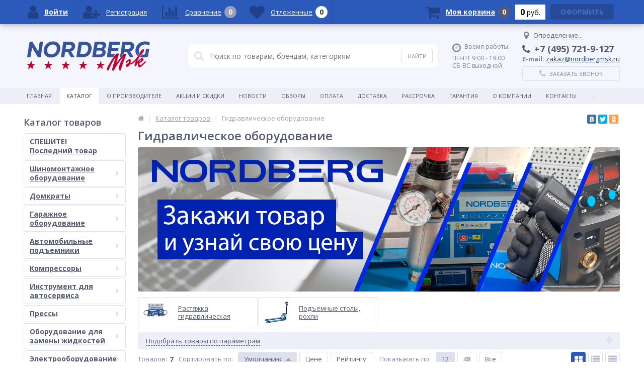

--- FILE ---
content_type: text/html; charset=UTF-8
request_url: https://nordbergmsk.ru/catalog/gidravlicheskoe-oborudovanie/
body_size: 42018
content:
<!DOCTYPE html>
<html lang="ru">
<head>
    <script type="text/javascript" data-skip-moving="true">!function(){var t=document.createElement("script");t.type="text/javascript",t.async=!0,t.src="https://vk.com/js/api/openapi.js?159",t.onload=function(){VK.Retargeting.Init("VK-RTRG-295378-adywr"),VK.Retargeting.Hit()},document.head.appendChild(t)}();</script><noscript><img src="https://vk.com/rtrg?p=VK-RTRG-295378-adywr" style="position:fixed; left:-999px;" alt=""/></noscript>
    <meta name="yandex-verification" content="3222e1111d16920a" />
    <meta name="google-site-verification" content="zrKOGbQn_jPXV7X08HT7Maxfwy6NmdzodwmpfCfcwUo" />
	<link rel="shortcut icon" type="image/x-icon" href="/local/templates/elektro_flat/favicon.ico?v=2" />
	 <link rel="icon" type="image/x-icon" href="/local/templates/elektro_flat/favicon.ico?v=2" sizes="16x16" />
	<meta name="msapplication-TileImage" content="/local/templates/elektro_flat/favicon.ico?v=2" />
		<title>nordbergmsk.ru Гидравлическое оборудование купить в Москве на официальном сайте дилера Nordberg</title>
	<meta http-equiv="Content-Type" content="text/html; charset=UTF-8" />
<meta name="robots" content="index, follow" />
<meta name="keywords" content=" гидравлическое оборудование купить, гидравлическое оборудование, гидравлическое оборудование цена, гидравлическое оборудование москва, продажа гидравлического оборудования, гидравлическое оборудование для автосервиса, гидравлическое оборудование россия, виды гидравлического оборудования, гидравлическое оборудование екатеринбург, магазин гидравлического оборудования, гидравлическое оборудование спб, гидравлическое оборудование классификация, сайт гидравлического оборудования, гидравлическое оборудование для кузовного ремонта, гидравлическое оборудование челябинск, гидравлическое оборудование нордберг, гидравлическое оборудование nordberg, гидравлическое оборудование воронеж, гидравлическое оборудование тюмень, автосервисное гидравлическое оборудование" />
<meta name="description" content="Гидравлическое оборудование✅ " />
<script data-skip-moving="true">(function(w, d, n) {var cl = "bx-core";var ht = d.documentElement;var htc = ht ? ht.className : undefined;if (htc === undefined || htc.indexOf(cl) !== -1){return;}var ua = n.userAgent;if (/(iPad;)|(iPhone;)/i.test(ua)){cl += " bx-ios";}else if (/Windows/i.test(ua)){cl += ' bx-win';}else if (/Macintosh/i.test(ua)){cl += " bx-mac";}else if (/Linux/i.test(ua) && !/Android/i.test(ua)){cl += " bx-linux";}else if (/Android/i.test(ua)){cl += " bx-android";}cl += (/(ipad|iphone|android|mobile|touch)/i.test(ua) ? " bx-touch" : " bx-no-touch");cl += w.devicePixelRatio && w.devicePixelRatio >= 2? " bx-retina": " bx-no-retina";if (/AppleWebKit/.test(ua)){cl += " bx-chrome";}else if (/Opera/.test(ua)){cl += " bx-opera";}else if (/Firefox/.test(ua)){cl += " bx-firefox";}ht.className = htc ? htc + " " + cl : cl;})(window, document, navigator);</script>


<link href="https://maxcdn.bootstrapcdn.com/font-awesome/4.7.0/css/font-awesome.min.css" type="text/css"  rel="stylesheet" />
<link href="https://fonts.googleapis.com/css?family=Open+Sans:400,300,600,700&subset=latin,cyrillic-ext" type="text/css"  rel="stylesheet" />
<link href="/bitrix/js/ui/design-tokens/dist/ui.design-tokens.min.css?173464081723463" type="text/css"  rel="stylesheet" />
<link href="/bitrix/js/ui/fonts/opensans/ui.font.opensans.min.css?16913089152320" type="text/css"  rel="stylesheet" />
<link href="/bitrix/js/main/popup/dist/main.popup.bundle.min.css?174004138626589" type="text/css"  rel="stylesheet" />
<link href="/local/templates/elektro_flat/colors.css?1626870540162840" type="text/css"  data-template-style="true"  rel="stylesheet" />
<link href="/local/templates/elektro_flat/js/anythingslider/slider.css?14938153775199" type="text/css"  data-template-style="true"  rel="stylesheet" />
<link href="/local/templates/elektro_flat/js/custom-forms/custom-forms.css?14938153775145" type="text/css"  data-template-style="true"  rel="stylesheet" />
<link href="/local/templates/elektro_flat/js/fancybox/jquery.fancybox-1.3.1.css?14938153774773" type="text/css"  data-template-style="true"  rel="stylesheet" />
<link href="/local/templates/elektro_flat/js/spectrum/spectrum.css?149381537714363" type="text/css"  data-template-style="true"  rel="stylesheet" />
<link href="/bitrix/components/altop/search.title_2/templates/.default/style.css?16766412547683" type="text/css"  data-template-style="true"  rel="stylesheet" />
<link href="/local/templates/elektro_flat/styles.css?172678852580" type="text/css"  data-template-style="true"  rel="stylesheet" />
<link href="/local/templates/elektro_flat/template_styles.css?1726788525221959" type="text/css"  data-template-style="true"  rel="stylesheet" />
<link href="/local/templates/elektro_flat/schemes/STRONG_BLUE/colors.css?164381233415547" type="text/css"  data-template-style="true"  rel="stylesheet" />
<link href="/local/templates/elektro_flat/custom.css?16430349124708" type="text/css"  data-template-style="true"  rel="stylesheet" />







<meta name='viewport' content='width=device-width, initial-scale=1.0' />

			
<meta property='og:title' content='Гидравлическое оборудование' />
<meta property='og:url' content='http://nordbergmsk.ru/catalog/gidravlicheskoe-oborudovanie/' />
<meta property='og:image' content='http://nordbergmsk.ru/upload/iblock/3a8/3a89543f6499bd89d9e7e0c178989cd1.JPG' />
<meta property='og:image:width' content='1160' />
<meta property='og:image:height' content='1152' />
<link rel='image_src' href='http://nordbergmsk.ru/upload/iblock/3a8/3a89543f6499bd89d9e7e0c178989cd1.JPG' />



	
</head>
<body>
    			<div class="bx-panel clvt">
<!--		-->	</div>
	<div class="bx-include-empty">
			</div>
	<div class="body clvt">
		<div class="page-wrapper bg-repeat-x bg-repeat-y bg-fixed">
						
			<header>
				<div class="center">
					<div class="header_1">
						<div class="logo">
							<span style="font-family: &quot;Times New Roman&quot;, Times;"> <b><a href="https://nordbergmsk.ru/"><img width="245" alt="logo.png" src="/upload/medialibrary/38a/38a62da3df5af56f42ea98d1cb756941.png" height="59" title="logo.png"></a></b> </span>						</div>
					</div>
					<div class="header_2">
							<div id="altop_search" class="form-box">
		<form action="/catalog/">
			<i class="fa fa-search"></i>
			<input type="text" name="q" id="title-search-input" class="" maxlength="50" autocomplete="off" placeholder="Поиск по товарам, брендам, категориям" value="" />
			<input type="submit" name="submit" class="" value="Найти" />
		</form>
	</div>

 					</div>
					<div class="header_3">
						<div class="schedule">
							<p class="time">
 <i class="fa fa-clock-o"></i>Время работы:
</p>
<p>
	 ПН-ПТ 9:00 - 19:00<br>
	 СБ-ВС выходной
</p>						</div>
					</div>
					<div class="header_4">
						<div class="contacts">
							<!--'start_frame_cache_geolocation'-->	<div id="geolocation" class="geolocation">
		<a id="geolocationChangeCity" class="geolocation__link" href="javascript:void(0);"><i class="fa fa-map-marker" aria-hidden="true"></i><span class="geolocation__value">Определение...</span></a>
	</div>
	<div class="telephone"><p>
 <i class="fa fa-phone"></i><b>+7 (495) 721-9-127</b>
</p>
 <b>E-mail:</b>&nbsp;<a href="mailto:zakaz@nordbergmsk.ru">zakaz@nordbergmsk.ru</a><br>
 </div>

	<!--'end_frame_cache_geolocation'-->							<a id="callbackAnch" class="btn_buy apuo callback_anch" href="javascript:void(0)"><span class="cont"><i class="fa fa-phone"></i><span class="text">Заказать звонок</span></span></a>
						</div>
					</div>
				</div>
			</header>
							<div class="top-menu">
					<div class="center">
						
<div class="store-horizontal-wrap">
	<ul class="store-horizontal">
		<li><a href="/">Главная</a></li>
							<li class='active'>
						<a href="/catalog/">Каталог</a>
					</li>
									<li>
						<a href="/vendors/">О производителе</a>
					</li>
									<li>
						<a href="/promotions/">Акции и скидки</a>
					</li>
									<li>
						<a href="/news/">Новости</a>
					</li>
									<li>
						<a href="/reviews/">Обзоры</a>
					</li>
									<li>
						<a href="/payments/">Оплата</a>
					</li>
									<li>
						<a href="/delivery/">Доставка</a>
					</li>
									<li>
						<a href="/credit/">Рассрочка</a>
					</li>
									<li>
						<a href="/warranty/">Гарантия</a>
					</li>
									<li class="dropdown">
						<a href="/about/">О Компании</a>
						<ul class="dropdown-menu">
									<li>
						<a href="/about/certificates/">Сертификаты и лицензии</a>
					</li>
									<li>
						<a href="/about/partners/">Наши партнеры</a>
					</li>
									<li>
						<a href="/about/employees/">Наши сотрудники</a>
					</li>
									<li>
						<a href="/about/details/">Реквизиты</a>
					</li>
				</ul></li>					<li>
						<a href="/contacts/">Контакты</a>
					</li>
									<li>
						<a href="/game/">Проект СТО</a>
					</li>
									<li>
						<a href="/sots-setyakh.php">Мы в соц. сетях</a>
					</li>
									<li>
						<a href="https://t.me/Irsmarketbot">Бот для заказа</a>
					</li>
					</ul>
</div>

					</div>
				</div>
						<div class="top_panel">
				<div class="center">
					<div class="panel_1">
						
<ul class="section-vertical">
	<li>
		<a href="javascript:void(0)" class="showsection"><i class="fa fa-bars"></i><span>Каталог</span></a>
		<div class="catalog-section-list" style="display:none;">
							<div class="catalog-section">
											<div class="catalog-section-title" style="margin:0px 0px 2px 0px;">
							<a href="/catalog/speshite-posledniy-tovar/">СПЕШИТЕ! Последний товар</a>
													</div>
									</div>			
							<div class="catalog-section">
											<div class="catalog-section-title" style="margin:0px 0px 4px 0px;">
							<a href="/catalog/shinomontazhnoe-oborudovanie/">Шиномонтажное оборудование</a>
															<span class="showsectionchild"><i class="fa fa-minus"></i><i class="fa fa-plus"></i><i class="fa fa-minus-circle"></i><i class="fa fa-plus-circle"></i></span>
													</div>
											<div class="catalog-section-childs" style="display:none;">
															<div class="catalog-section-child">
									<a href="/catalog/shinomontazhnyy-stanok/" title="Шиномонтажный станок">
										<span class="child">
											<span class="image">
																									<img src="/upload/resize_cache/iblock/860/50_50_1/860b141fb0cb2090ea34353f5c67c6c4.JPG" width="33" height="50" alt="Шиномонтажный станок" />
																							</span>
											<span class="text-cont">
												<span class="text">Шиномонтажный станок</span>
											</span>
										</span>
									</a>
								</div>
															<div class="catalog-section-child">
									<a href="/catalog/pistolet-dlya-podkachki-shin/" title="Пистолет для подкачки шин">
										<span class="child">
											<span class="image">
																									<img src="/upload/resize_cache/iblock/542/50_50_1/542b82381a0195c5a5b10507af983e35.jpg" width="33" height="50" alt="Пистолет для подкачки шин" />
																							</span>
											<span class="text-cont">
												<span class="text">Пистолет для подкачки шин</span>
											</span>
										</span>
									</a>
								</div>
															<div class="catalog-section-child">
									<a href="/catalog/adaptery-i-aksessuary/" title="Адаптеры и аксессуары">
										<span class="child">
											<span class="image">
																									<img src="/upload/resize_cache/iblock/e85/50_50_1/e85e28273d6bca089911e699a429ebca.JPG" width="33" height="50" alt="Адаптеры и аксессуары" />
																							</span>
											<span class="text-cont">
												<span class="text">Адаптеры и аксессуары</span>
											</span>
										</span>
									</a>
								</div>
															<div class="catalog-section-child">
									<a href="/catalog/stanok-dlya-pravki-diskov/" title="Станок для правки дисков">
										<span class="child">
											<span class="image">
																									<img src="/upload/resize_cache/iblock/b02/50_50_1/b02914638ab93f54f6320890cf1c208e.jpg" width="50" height="33" alt="Станок для правки дисков" />
																							</span>
											<span class="text-cont">
												<span class="text">Станок для правки дисков</span>
											</span>
										</span>
									</a>
								</div>
															<div class="catalog-section-child">
									<a href="/catalog/ruchnoy-instrument/" title="Ручной инструмент">
										<span class="child">
											<span class="image">
																									<img src="/upload/resize_cache/iblock/254/50_50_1/2545af034496cd6780a77709d4a0b75d.JPG" width="33" height="50" alt="Ручной инструмент" />
																							</span>
											<span class="text-cont">
												<span class="text">Ручной инструмент</span>
											</span>
										</span>
									</a>
								</div>
															<div class="catalog-section-child">
									<a href="/catalog/buster-shinomontazhnyy/" title="Бустер шиномонтажный">
										<span class="child">
											<span class="image">
																									<img src="/upload/resize_cache/iblock/5f9/50_50_1/5f90af6cc8e01144e56cb3f05edbd264.jpg" width="50" height="33" alt="Бустер шиномонтажный" />
																							</span>
											<span class="text-cont">
												<span class="text">Бустер шиномонтажный</span>
											</span>
										</span>
									</a>
								</div>
															<div class="catalog-section-child">
									<a href="/catalog/bortorasshiritel/" title="Борторасширитель">
										<span class="child">
											<span class="image">
																									<img src="/upload/resize_cache/iblock/149/50_50_1/14967a94e9f669f6bfbfef6b9ca23abd.jpg" width="50" height="33" alt="Борторасширитель" />
																							</span>
											<span class="text-cont">
												<span class="text">Борторасширитель</span>
											</span>
										</span>
									</a>
								</div>
															<div class="catalog-section-child">
									<a href="/catalog/raskhodnye-materialy-dlya-shinomontazha/" title="Расходные материалы для шиномонтажа">
										<span class="child">
											<span class="image">
																									<img src="/upload/resize_cache/iblock/040/50_50_1/040d1b3824b514fbd4dcab370783e670.jpg" width="50" height="40" alt="Расходные материалы для шиномонтажа" />
																							</span>
											<span class="text-cont">
												<span class="text">Расходные материалы для шиномонтажа</span>
											</span>
										</span>
									</a>
								</div>
															<div class="catalog-section-child">
									<a href="/catalog/vanny-dlya-proverki-koles/" title="Ванны для проверки колес">
										<span class="child">
											<span class="image">
																									<img src="/upload/resize_cache/iblock/bf6/50_50_1/bf659e4c59f8a011a53cb3bd6718277c.jpg" width="50" height="33" alt="Ванны для проверки колес" />
																							</span>
											<span class="text-cont">
												<span class="text">Ванны для проверки колес</span>
											</span>
										</span>
									</a>
								</div>
															<div class="catalog-section-child">
									<a href="/catalog/generatory-azota/" title="Генераторы азота">
										<span class="child">
											<span class="image">
																									<img src="/upload/resize_cache/iblock/827/50_50_1/827541d85a175a7adbae7d0f5ef570fb.JPG" width="33" height="50" alt="Генераторы азота" />
																							</span>
											<span class="text-cont">
												<span class="text">Генераторы азота</span>
											</span>
										</span>
									</a>
								</div>
															<div class="catalog-section-child">
									<a href="/catalog/balansirovochnye-stendy-dlya-motokolyes/" title="Балансировочные стенды для мотоколёс">
										<span class="child">
											<span class="image">
																									<img src="/local/templates/elektro_flat/images/no-photo.jpg" width="50" height="50" alt="Балансировочные стенды для мотоколёс" />
																							</span>
											<span class="text-cont">
												<span class="text">Балансировочные стенды для мотоколёс</span>
											</span>
										</span>
									</a>
								</div>
															<div class="catalog-section-child">
									<a href="/catalog/kleti-dlya-nakachki-koles1/" title="Клети для накачки колес">
										<span class="child">
											<span class="image">
																									<img src="/local/templates/elektro_flat/images/no-photo.jpg" width="50" height="50" alt="Клети для накачки колес" />
																							</span>
											<span class="text-cont">
												<span class="text">Клети для накачки колес</span>
											</span>
										</span>
									</a>
								</div>
														<div class="clr"></div>
						</div>
									</div>			
							<div class="catalog-section">
											<div class="catalog-section-title" style="margin:0px 0px 4px 0px;">
							<a href="/catalog/domkraty/">Домкраты</a>
															<span class="showsectionchild"><i class="fa fa-minus"></i><i class="fa fa-plus"></i><i class="fa fa-minus-circle"></i><i class="fa fa-plus-circle"></i></span>
													</div>
											<div class="catalog-section-childs" style="display:none;">
															<div class="catalog-section-child">
									<a href="/catalog/domkrat-podkatnoy-gidravlicheskiy/" title="Домкрат подкатной гидравлический">
										<span class="child">
											<span class="image">
																									<img src="/upload/resize_cache/iblock/3df/50_50_1/3df8c8fe994b1c3f4729dda59aa75027.JPG" width="50" height="39" alt="Домкрат подкатной гидравлический" />
																							</span>
											<span class="text-cont">
												<span class="text">Домкрат подкатной гидравлический</span>
											</span>
										</span>
									</a>
								</div>
															<div class="catalog-section-child">
									<a href="/catalog/domkrat-butylochnyy/" title="Домкрат бутылочный">
										<span class="child">
											<span class="image">
																									<img src="/upload/resize_cache/iblock/0bc/50_50_1/0bc06e752c00526b0c50562c557924c2.JPG" width="50" height="33" alt="Домкрат бутылочный" />
																							</span>
											<span class="text-cont">
												<span class="text">Домкрат бутылочный</span>
											</span>
										</span>
									</a>
								</div>
															<div class="catalog-section-child">
									<a href="/catalog/podstavki-pod-avtomobil/" title="Подставки под автомобиль">
										<span class="child">
											<span class="image">
																									<img src="/upload/resize_cache/iblock/8b3/50_50_1/8b37771619e1cc37675d83ca6ceba9b6.JPG" width="33" height="50" alt="Подставки под автомобиль" />
																							</span>
											<span class="text-cont">
												<span class="text">Подставки под автомобиль</span>
											</span>
										</span>
									</a>
								</div>
														<div class="clr"></div>
						</div>
									</div>			
							<div class="catalog-section">
											<div class="catalog-section-title" style="margin:0px 0px 4px 0px;">
							<a href="/catalog/garazhnoe-oborudovanie/">Гаражное оборудование</a>
															<span class="showsectionchild"><i class="fa fa-minus"></i><i class="fa fa-plus"></i><i class="fa fa-minus-circle"></i><i class="fa fa-plus-circle"></i></span>
													</div>
											<div class="catalog-section-childs" style="display:none;">
															<div class="catalog-section-child">
									<a href="/catalog/vozdushnye-shlangi-bystrorazemnye-soedineniya-fitingi/" title="Воздушные шланги, быстроразъемные соединения, фитинги">
										<span class="child">
											<span class="image">
																									<img src="/upload/resize_cache/iblock/f26/50_50_1/f26cf1f66628c50f78efc7a27fbcc12f.png" width="50" height="33" alt="Воздушные шланги, быстроразъемные соединения, фитинги" />
																							</span>
											<span class="text-cont">
												<span class="text">Воздушные шланги, быстроразъемные соединения, фитинги</span>
											</span>
										</span>
									</a>
								</div>
															<div class="catalog-section-child">
									<a href="/catalog/zaryadnye-i-pusko-zaryadnye-ustroystva/" title="Зарядные и пуско-зарядные устройства">
										<span class="child">
											<span class="image">
																									<img src="/upload/resize_cache/iblock/869/50_50_1/86927c46db62a74062076cad10cacca6.jpg" width="50" height="42" alt="Зарядные и пуско-зарядные устройства" />
																							</span>
											<span class="text-cont">
												<span class="text">Зарядные и пуско-зарядные устройства</span>
											</span>
										</span>
									</a>
								</div>
															<div class="catalog-section-child">
									<a href="/catalog/peskostruynye-kamery/" title="Пескоструйные камеры и установки">
										<span class="child">
											<span class="image">
																									<img src="/upload/resize_cache/iblock/ee2/50_50_1/ee27d104919e6bc94e3abb0ff50f7378.JPG" width="33" height="50" alt="Пескоструйные камеры и установки" />
																							</span>
											<span class="text-cont">
												<span class="text">Пескоструйные камеры и установки</span>
											</span>
										</span>
									</a>
								</div>
															<div class="catalog-section-child">
									<a href="/catalog/sverlilnye-stanki/" title="Сверлильные станки">
										<span class="child">
											<span class="image">
																									<img src="/upload/resize_cache/iblock/e98/50_50_1/e9859429c2c68262d3f86a2fbbfbc193.jpg" width="28" height="50" alt="Сверлильные станки" />
																							</span>
											<span class="text-cont">
												<span class="text">Сверлильные станки</span>
											</span>
										</span>
									</a>
								</div>
															<div class="catalog-section-child">
									<a href="/catalog/lampy-perenosnye/" title="Лампы переносные">
										<span class="child">
											<span class="image">
																									<img src="/upload/resize_cache/iblock/315/50_50_1/315757bef32fb69f6b4c49615743ab5f.jpg" width="50" height="33" alt="Лампы переносные" />
																							</span>
											<span class="text-cont">
												<span class="text">Лампы переносные</span>
											</span>
										</span>
									</a>
								</div>
															<div class="catalog-section-child">
									<a href="/catalog/sistema-ventilyatsii/" title="Система вентиляции">
										<span class="child">
											<span class="image">
																									<img src="/upload/resize_cache/iblock/acc/50_50_1/acc691c1a59e5539d79906416dcdd102.jpg" width="33" height="50" alt="Система вентиляции" />
																							</span>
											<span class="text-cont">
												<span class="text">Система вентиляции</span>
											</span>
										</span>
									</a>
								</div>
															<div class="catalog-section-child">
									<a href="/catalog/vspomogatelnoe-oborudovanie/" title="Вспомогательное оборудование">
										<span class="child">
											<span class="image">
																									<img src="/upload/resize_cache/iblock/a66/50_50_1/a666b0256fea2dbab6251dd9e60343eb.JPG" width="50" height="38" alt="Вспомогательное оборудование" />
																							</span>
											<span class="text-cont">
												<span class="text">Вспомогательное оборудование</span>
											</span>
										</span>
									</a>
								</div>
															<div class="catalog-section-child">
									<a href="/catalog/moyka-detaley/" title="Мойка деталей">
										<span class="child">
											<span class="image">
																									<img src="/upload/resize_cache/iblock/ed2/50_50_1/ed2920289b3203059dc3a7346b623b87.JPG" width="33" height="50" alt="Мойка деталей" />
																							</span>
											<span class="text-cont">
												<span class="text">Мойка деталей</span>
											</span>
										</span>
									</a>
								</div>
															<div class="catalog-section-child">
									<a href="/catalog/vosstanovlenie-sharovykh-opor/" title="Восстановление шаровых опор">
										<span class="child">
											<span class="image">
																									<img src="/upload/resize_cache/iblock/b36/50_50_1/b36207fb2d4647720b15463449e55480.jpg" width="50" height="20" alt="Восстановление шаровых опор" />
																							</span>
											<span class="text-cont">
												<span class="text">Восстановление шаровых опор</span>
											</span>
										</span>
									</a>
								</div>
															<div class="catalog-section-child">
									<a href="/catalog/protochka-tormoznykh-diskov/" title="Проточка тормозных дисков">
										<span class="child">
											<span class="image">
																									<img src="/upload/resize_cache/iblock/2b9/50_50_1/2b9c69bb9bfe12eb4369ef6d46c5a88e.JPG" width="33" height="50" alt="Проточка тормозных дисков" />
																							</span>
											<span class="text-cont">
												<span class="text">Проточка тормозных дисков</span>
											</span>
										</span>
									</a>
								</div>
															<div class="catalog-section-child">
									<a href="/catalog/klepalnye-stanki-dlya-tormoznykh-kolodok/" title="Клепальные станки для тормозных колодок">
										<span class="child">
											<span class="image">
																									<img src="/upload/resize_cache/iblock/02a/50_50_1/02abbb034f42881f712752c02f6563d2.JPG" width="33" height="50" alt="Клепальные станки для тормозных колодок" />
																							</span>
											<span class="text-cont">
												<span class="text">Клепальные станки для тормозных колодок</span>
											</span>
										</span>
									</a>
								</div>
															<div class="catalog-section-child">
									<a href="/catalog/vypressovshchiki-shkvorney/" title="Выпрессовщики шкворней">
										<span class="child">
											<span class="image">
																									<img src="/local/templates/elektro_flat/images/no-photo.jpg" width="50" height="50" alt="Выпрессовщики шкворней" />
																							</span>
											<span class="text-cont">
												<span class="text">Выпрессовщики шкворней</span>
											</span>
										</span>
									</a>
								</div>
															<div class="catalog-section-child">
									<a href="/catalog/kantovateli-i-stendy-dlya-remonta-dvigatelya-vyveshivanie-dvigatelya/" title="Кантователи и стенды для ремонта двигателя. Вывешивание двигателя">
										<span class="child">
											<span class="image">
																									<img src="/local/templates/elektro_flat/images/no-photo.jpg" width="50" height="50" alt="Кантователи и стенды для ремонта двигателя. Вывешивание двигателя" />
																							</span>
											<span class="text-cont">
												<span class="text">Кантователи и стенды для ремонта двигателя. Вывешивание двигателя</span>
											</span>
										</span>
									</a>
								</div>
															<div class="catalog-section-child">
									<a href="/catalog/oborudovanie-dlya-zameny-masla-i-tekhnicheskikh-zhidkostey/" title="Оборудование для замены масла и технических жидкостей">
										<span class="child">
											<span class="image">
																									<img src="/local/templates/elektro_flat/images/no-photo.jpg" width="50" height="50" alt="Оборудование для замены масла и технических жидкостей" />
																							</span>
											<span class="text-cont">
												<span class="text">Оборудование для замены масла и технических жидкостей</span>
											</span>
										</span>
									</a>
								</div>
															<div class="catalog-section-child">
									<a href="/catalog/stoyki-transmissionnye/" title="Стойки трансмиссионные">
										<span class="child">
											<span class="image">
																									<img src="/local/templates/elektro_flat/images/no-photo.jpg" width="50" height="50" alt="Стойки трансмиссионные" />
																							</span>
											<span class="text-cont">
												<span class="text">Стойки трансмиссионные</span>
											</span>
										</span>
									</a>
								</div>
															<div class="catalog-section-child">
									<a href="/catalog/styazhki-pruzhin1/" title="Стяжки пружин">
										<span class="child">
											<span class="image">
																									<img src="/local/templates/elektro_flat/images/no-photo.jpg" width="50" height="50" alt="Стяжки пружин" />
																							</span>
											<span class="text-cont">
												<span class="text">Стяжки пружин</span>
											</span>
										</span>
									</a>
								</div>
															<div class="catalog-section-child">
									<a href="/catalog/tokarnye-stanki/" title="Токарные станки">
										<span class="child">
											<span class="image">
																									<img src="/local/templates/elektro_flat/images/no-photo.jpg" width="50" height="50" alt="Токарные станки" />
																							</span>
											<span class="text-cont">
												<span class="text">Токарные станки</span>
											</span>
										</span>
									</a>
								</div>
															<div class="catalog-section-child">
									<a href="/catalog/udalenie-vykhlopnykh-gazov/" title="Удаление выхлопных газов">
										<span class="child">
											<span class="image">
																									<img src="/local/templates/elektro_flat/images/no-photo.jpg" width="50" height="50" alt="Удаление выхлопных газов" />
																							</span>
											<span class="text-cont">
												<span class="text">Удаление выхлопных газов</span>
											</span>
										</span>
									</a>
								</div>
															<div class="catalog-section-child">
									<a href="/catalog/ultrazvukovye-moyki/" title="Ультразвуковые мойки">
										<span class="child">
											<span class="image">
																									<img src="/upload/resize_cache/iblock/06e/50_50_1/06e8611dcccc186761caa958faa6d4ed.jpg" width="50" height="41" alt="Ультразвуковые мойки" />
																							</span>
											<span class="text-cont">
												<span class="text">Ультразвуковые мойки</span>
											</span>
										</span>
									</a>
								</div>
															<div class="catalog-section-child">
									<a href="/catalog/ustanovki-dlya-moyki-detaley/" title="Установки для мойки деталей">
										<span class="child">
											<span class="image">
																									<img src="/local/templates/elektro_flat/images/no-photo.jpg" width="50" height="50" alt="Установки для мойки деталей" />
																							</span>
											<span class="text-cont">
												<span class="text">Установки для мойки деталей</span>
											</span>
										</span>
									</a>
								</div>
														<div class="clr"></div>
						</div>
									</div>			
							<div class="catalog-section">
											<div class="catalog-section-title" style="margin:0px 0px 4px 0px;">
							<a href="/catalog/avtomobilnye-podemniki/">Автомобильные подъемники</a>
															<span class="showsectionchild"><i class="fa fa-minus"></i><i class="fa fa-plus"></i><i class="fa fa-minus-circle"></i><i class="fa fa-plus-circle"></i></span>
													</div>
											<div class="catalog-section-childs" style="display:none;">
															<div class="catalog-section-child">
									<a href="/catalog/dvukhstoechnye-podemniki/" title="Двухстоечные подъемники">
										<span class="child">
											<span class="image">
																									<img src="/upload/resize_cache/iblock/376/50_50_1/376db35082678d8ddc6dd35683168ace.jpg" width="50" height="40" alt="Двухстоечные подъемники" />
																							</span>
											<span class="text-cont">
												<span class="text">Двухстоечные подъемники</span>
											</span>
										</span>
									</a>
								</div>
															<div class="catalog-section-child">
									<a href="/catalog/nozhnichnye-podemniki/" title="Ножничные подъемники">
										<span class="child">
											<span class="image">
																									<img src="/upload/resize_cache/iblock/ff9/50_50_1/ff9e2dbe253acddead907e73f8ae273f.png" width="50" height="33" alt="Ножничные подъемники" />
																							</span>
											<span class="text-cont">
												<span class="text">Ножничные подъемники</span>
											</span>
										</span>
									</a>
								</div>
															<div class="catalog-section-child">
									<a href="/catalog/chetyrekhstoechnye-podemniki/" title="Четырехстоечные подъемники">
										<span class="child">
											<span class="image">
																									<img src="/upload/resize_cache/iblock/1ce/50_50_1/1ce2355a421dbfe067c4b27d52ed7c0b.jpg" width="50" height="33" alt="Четырехстоечные подъемники" />
																							</span>
											<span class="text-cont">
												<span class="text">Четырехстоечные подъемники</span>
											</span>
										</span>
									</a>
								</div>
															<div class="catalog-section-child">
									<a href="/catalog/aksessuary-k-podemnikam/" title="Аксессуары к подъемникам">
										<span class="child">
											<span class="image">
																									<img src="/upload/resize_cache/iblock/894/50_50_1/8941ac0df76ea83a89edcee51b936eef.JPG" width="50" height="33" alt="Аксессуары к подъемникам" />
																							</span>
											<span class="text-cont">
												<span class="text">Аксессуары к подъемникам</span>
											</span>
										</span>
									</a>
								</div>
															<div class="catalog-section-child">
									<a href="/catalog/motopodemniki/" title="Мотоподъемники">
										<span class="child">
											<span class="image">
																									<img src="/upload/resize_cache/iblock/dba/50_50_1/dba6d68940c613e6f5ebc6361cb60f42.JPG" width="50" height="33" alt="Мотоподъемники" />
																							</span>
											<span class="text-cont">
												<span class="text">Мотоподъемники</span>
											</span>
										</span>
									</a>
								</div>
														<div class="clr"></div>
						</div>
									</div>			
							<div class="catalog-section">
											<div class="catalog-section-title" style="margin:0px 0px 4px 0px;">
							<a href="/catalog/kompressory/">Компрессоры</a>
															<span class="showsectionchild"><i class="fa fa-minus"></i><i class="fa fa-plus"></i><i class="fa fa-minus-circle"></i><i class="fa fa-plus-circle"></i></span>
													</div>
											<div class="catalog-section-childs" style="display:none;">
															<div class="catalog-section-child">
									<a href="/catalog/kompressory-porshnevye/" title="Компрессоры поршневые">
										<span class="child">
											<span class="image">
																									<img src="/upload/resize_cache/iblock/0f1/50_50_1/0f1d8dc99bad8acb34a6a5eda4a769a4.jpg" width="50" height="50" alt="Компрессоры поршневые" />
																							</span>
											<span class="text-cont">
												<span class="text">Компрессоры поршневые</span>
											</span>
										</span>
									</a>
								</div>
															<div class="catalog-section-child">
									<a href="/catalog/zapchasti-dlya-kompressorov2/" title="Запчасти для компрессоров">
										<span class="child">
											<span class="image">
																									<img src="/local/templates/elektro_flat/images/no-photo.jpg" width="50" height="50" alt="Запчасти для компрессоров" />
																							</span>
											<span class="text-cont">
												<span class="text">Запчасти для компрессоров</span>
											</span>
										</span>
									</a>
								</div>
															<div class="catalog-section-child">
									<a href="/catalog/kompressory-vintovye/" title="Компрессоры винтовые">
										<span class="child">
											<span class="image">
																									<img src="/upload/resize_cache/iblock/65a/50_50_1/65a3e5fb0a6e390e16d9ce53db01c39a.jpg" width="44" height="50" alt="Компрессоры винтовые" />
																							</span>
											<span class="text-cont">
												<span class="text">Компрессоры винтовые</span>
											</span>
										</span>
									</a>
								</div>
														<div class="clr"></div>
						</div>
									</div>			
							<div class="catalog-section">
											<div class="catalog-section-title" style="margin:0px 0px 4px 0px;">
							<a href="/catalog/pnevmoinstrumenty/">Инструмент для автосервиса</a>
															<span class="showsectionchild"><i class="fa fa-minus"></i><i class="fa fa-plus"></i><i class="fa fa-minus-circle"></i><i class="fa fa-plus-circle"></i></span>
													</div>
											<div class="catalog-section-childs" style="display:none;">
															<div class="catalog-section-child">
									<a href="/catalog/produvochnye-pistolety/" title="Пневмопистолеты">
										<span class="child">
											<span class="image">
																									<img src="/upload/resize_cache/iblock/5d3/50_50_1/5d3ad8ec3d0f6402f6b3755bc5afdf0b.JPG" width="50" height="33" alt="Пневмопистолеты" />
																							</span>
											<span class="text-cont">
												<span class="text">Пневмопистолеты</span>
											</span>
										</span>
									</a>
								</div>
															<div class="catalog-section-child">
									<a href="/catalog/filtry-lubrikatory/" title="Фильтры, лубрикаторы">
										<span class="child">
											<span class="image">
																									<img src="/upload/resize_cache/iblock/d6e/50_50_1/d6ec4bc634cd6b50177745c6af558fd1.JPG" width="33" height="50" alt="Фильтры, лубрикаторы" />
																							</span>
											<span class="text-cont">
												<span class="text">Фильтры, лубрикаторы</span>
											</span>
										</span>
									</a>
								</div>
															<div class="catalog-section-child">
									<a href="/catalog/pnevmaticheskie-bormashiny/" title="Пневматические бормашины">
										<span class="child">
											<span class="image">
																									<img src="/upload/resize_cache/iblock/3d3/50_50_1/3d36ea91aaa65361824b3fd380bdc6f1.jpg" width="50" height="33" alt="Пневматические бормашины" />
																							</span>
											<span class="text-cont">
												<span class="text">Пневматические бормашины</span>
											</span>
										</span>
									</a>
								</div>
															<div class="catalog-section-child">
									<a href="/catalog/pnevmozubila-i-pnevmolobziki/" title="Пневмозубила и пневмолобзики">
										<span class="child">
											<span class="image">
																									<img src="/upload/resize_cache/iblock/450/50_50_1/45020bc327189c8c9df48e20c26b6e30.JPG" width="50" height="33" alt="Пневмозубила и пневмолобзики" />
																							</span>
											<span class="text-cont">
												<span class="text">Пневмозубила и пневмолобзики</span>
											</span>
										</span>
									</a>
								</div>
															<div class="catalog-section-child">
									<a href="/catalog/pnevmogaykoverty/" title="Пневмогайковерты">
										<span class="child">
											<span class="image">
																									<img src="/upload/resize_cache/iblock/08c/50_50_1/hfscvwzob7vu0jaxgu8aw7gzxaqto07u.jpg" width="45" height="50" alt="Пневмогайковерты" />
																							</span>
											<span class="text-cont">
												<span class="text">Пневмогайковерты</span>
											</span>
										</span>
									</a>
								</div>
															<div class="catalog-section-child">
									<a href="/catalog/pnevmodreli/" title="Пневмодрели">
										<span class="child">
											<span class="image">
																									<img src="/upload/resize_cache/iblock/d2e/50_50_1/8bm1ku2y031nil2o2r890i0nc811sqez.png" width="42" height="50" alt="Пневмодрели" />
																							</span>
											<span class="text-cont">
												<span class="text">Пневмодрели</span>
											</span>
										</span>
									</a>
								</div>
															<div class="catalog-section-child">
									<a href="/catalog/pnevmonozhnitsy/" title="Пневмоножницы">
										<span class="child">
											<span class="image">
																									<img src="/upload/resize_cache/iblock/f30/50_50_1/1frwfczm8p15saxp0h6gnazp8uuk6j06.jpg" width="50" height="42" alt="Пневмоножницы" />
																							</span>
											<span class="text-cont">
												<span class="text">Пневмоножницы</span>
											</span>
										</span>
									</a>
								</div>
															<div class="catalog-section-child">
									<a href="/catalog/pnevmotreshchotki/" title="Пневмотрещотки">
										<span class="child">
											<span class="image">
																									<img src="/upload/resize_cache/iblock/471/50_50_1/djwbdwch73a4p2yycqbw4qq9467izys8.JPG" width="50" height="28" alt="Пневмотрещотки" />
																							</span>
											<span class="text-cont">
												<span class="text">Пневмотрещотки</span>
											</span>
										</span>
									</a>
								</div>
															<div class="catalog-section-child">
									<a href="/catalog/pnevmoshurupoverty/" title="Пневмошуруповерты">
										<span class="child">
											<span class="image">
																									<img src="/upload/resize_cache/iblock/e93/50_50_1/swzfgs52t0x3ayibjo2ci9qr8vy6bi5o.png" width="40" height="50" alt="Пневмошуруповерты" />
																							</span>
											<span class="text-cont">
												<span class="text">Пневмошуруповерты</span>
											</span>
										</span>
									</a>
								</div>
															<div class="catalog-section-child">
									<a href="/catalog/elektroinstrument/" title="Электроинструмент">
										<span class="child">
											<span class="image">
																									<img src="/upload/resize_cache/iblock/172/50_50_1/exyy9oyouaydofk206fbaia1zoczdl23.png" width="50" height="42" alt="Электроинструмент" />
																							</span>
											<span class="text-cont">
												<span class="text">Электроинструмент</span>
											</span>
										</span>
									</a>
								</div>
														<div class="clr"></div>
						</div>
									</div>			
							<div class="catalog-section">
											<div class="catalog-section-title" style="margin:0px 0px 4px 0px;">
							<a href="/catalog/pressy/">Прессы</a>
															<span class="showsectionchild"><i class="fa fa-minus"></i><i class="fa fa-plus"></i><i class="fa fa-minus-circle"></i><i class="fa fa-plus-circle"></i></span>
													</div>
											<div class="catalog-section-childs" style="display:none;">
															<div class="catalog-section-child">
									<a href="/catalog/pressy-napolnye/" title="Прессы напольные">
										<span class="child">
											<span class="image">
																									<img src="/upload/resize_cache/iblock/276/50_50_1/276521c58b8ec06e328907abf233fa22.JPG" width="33" height="50" alt="Прессы напольные" />
																							</span>
											<span class="text-cont">
												<span class="text">Прессы напольные</span>
											</span>
										</span>
									</a>
								</div>
														<div class="clr"></div>
						</div>
									</div>			
							<div class="catalog-section">
											<div class="catalog-section-title" style="margin:0px 0px 4px 0px;">
							<a href="/catalog/oborudovanie-dlya-zameny-zhidkostey/">Оборудование для замены жидкостей</a>
															<span class="showsectionchild"><i class="fa fa-minus"></i><i class="fa fa-plus"></i><i class="fa fa-minus-circle"></i><i class="fa fa-plus-circle"></i></span>
													</div>
											<div class="catalog-section-childs" style="display:none;">
															<div class="catalog-section-child">
									<a href="/catalog/oborudovanie-dlya-zameny-masla/" title="Оборудование для замены масла">
										<span class="child">
											<span class="image">
																									<img src="/upload/resize_cache/iblock/c66/50_50_1/c6674e93823e795c6530b1f016853355.jpg" width="33" height="50" alt="Оборудование для замены масла" />
																							</span>
											<span class="text-cont">
												<span class="text">Оборудование для замены масла</span>
											</span>
										</span>
									</a>
								</div>
															<div class="catalog-section-child">
									<a href="/catalog/pnevmaticheskiy-shprits/" title="Пневматический шприц">
										<span class="child">
											<span class="image">
																									<img src="/upload/resize_cache/iblock/9da/50_50_1/9da1fa7e03dd257d71f78ee5fc086524.JPG" width="50" height="33" alt="Пневматический шприц" />
																							</span>
											<span class="text-cont">
												<span class="text">Пневматический шприц</span>
											</span>
										</span>
									</a>
								</div>
															<div class="catalog-section-child">
									<a href="/catalog/oborudovanie-dlya-zapravki-konditsionerov/" title="Оборудование для заправки кондиционеров">
										<span class="child">
											<span class="image">
																									<img src="/upload/resize_cache/iblock/1f2/50_50_1/1f2b03b0bd614a213abeb0e852523d26.JPG" width="31" height="50" alt="Оборудование для заправки кондиционеров" />
																							</span>
											<span class="text-cont">
												<span class="text">Оборудование для заправки кондиционеров</span>
											</span>
										</span>
									</a>
								</div>
															<div class="catalog-section-child">
									<a href="/catalog/ustanovki-dlya-zameny-okhlazhdayushchey-zhidkosti/" title="Установки для замены охлаждающей жидкости">
										<span class="child">
											<span class="image">
																									<img src="/upload/resize_cache/iblock/8d4/50_50_1/vka4c13i49ur9rf2y6cisj3kmm2imxxm.jpg" width="28" height="50" alt="Установки для замены охлаждающей жидкости" />
																							</span>
											<span class="text-cont">
												<span class="text">Установки для замены охлаждающей жидкости</span>
											</span>
										</span>
									</a>
								</div>
															<div class="catalog-section-child">
									<a href="/catalog/oborudovanie-dlya-maslorazdachi/" title="Оборудование для маслораздачи">
										<span class="child">
											<span class="image">
																									<img src="/upload/resize_cache/iblock/cbe/50_50_1/cbecd0164b5434fa3da631d6026f86a1.JPG" width="50" height="33" alt="Оборудование для маслораздачи" />
																							</span>
											<span class="text-cont">
												<span class="text">Оборудование для маслораздачи</span>
											</span>
										</span>
									</a>
								</div>
															<div class="catalog-section-child">
									<a href="/catalog/zapchasti-i-aksessuary-k-maslozamene-i-nagnetatelyam/" title="Запчасти и аксессуары к маслозамене и нагнетателям">
										<span class="child">
											<span class="image">
																									<img src="/upload/resize_cache/iblock/d88/50_50_1/d884d29477b1abc6e55ed709f2c72bdc.JPG" width="50" height="25" alt="Запчасти и аксессуары к маслозамене и нагнетателям" />
																							</span>
											<span class="text-cont">
												<span class="text">Запчасти и аксессуары к маслозамене и нагнетателям</span>
											</span>
										</span>
									</a>
								</div>
														<div class="clr"></div>
						</div>
									</div>			
							<div class="catalog-section">
											<div class="catalog-section-title" style="margin:0px 0px 4px 0px;">
							<a href="/catalog/elektrooborudovanie/">Электрооборудование</a>
															<span class="showsectionchild"><i class="fa fa-minus"></i><i class="fa fa-plus"></i><i class="fa fa-minus-circle"></i><i class="fa fa-plus-circle"></i></span>
													</div>
											<div class="catalog-section-childs" style="display:none;">
															<div class="catalog-section-child">
									<a href="/catalog/spottery/" title="Споттеры">
										<span class="child">
											<span class="image">
																									<img src="/upload/resize_cache/iblock/df2/50_50_1/df2973e2baa0997eeee9e66cc5fb8762.JPG" width="33" height="50" alt="Споттеры" />
																							</span>
											<span class="text-cont">
												<span class="text">Споттеры</span>
											</span>
										</span>
									</a>
								</div>
															<div class="catalog-section-child">
									<a href="/catalog/svarochnoe-oborudovanie/" title="Сварочное оборудование">
										<span class="child">
											<span class="image">
																									<img src="/upload/resize_cache/iblock/310/50_50_1/31075bc15719927dc4d94a28097e8a3a.jpg" width="45" height="50" alt="Сварочное оборудование" />
																							</span>
											<span class="text-cont">
												<span class="text">Сварочное оборудование</span>
											</span>
										</span>
									</a>
								</div>
															<div class="catalog-section-child">
									<a href="/catalog/induktsionnye-nagrevateli/" title="Индукционные нагреватели">
										<span class="child">
											<span class="image">
																									<img src="/upload/resize_cache/iblock/bf8/50_50_1/bf8700490a8b0e3044c3d18170ae892e.JPG" width="50" height="33" alt="Индукционные нагреватели" />
																							</span>
											<span class="text-cont">
												<span class="text">Индукционные нагреватели</span>
											</span>
										</span>
									</a>
								</div>
															<div class="catalog-section-child">
									<a href="/catalog/zatochnye-stanki/" title="Заточные станки">
										<span class="child">
											<span class="image">
																									<img src="/upload/resize_cache/iblock/cee/50_50_1/cee370843ccef1c9a81b90339201df49.JPG" width="50" height="35" alt="Заточные станки" />
																							</span>
											<span class="text-cont">
												<span class="text">Заточные станки</span>
											</span>
										</span>
									</a>
								</div>
														<div class="clr"></div>
						</div>
									</div>			
							<div class="catalog-section">
											<div class="catalog-section-title" style="margin:0px 0px 4px 0px;">
							<a href="/catalog/gidravlicheskoe-oborudovanie/">Гидравлическое оборудование</a>
															<span class="showsectionchild"><i class="fa fa-minus"></i><i class="fa fa-plus"></i><i class="fa fa-minus-circle"></i><i class="fa fa-plus-circle"></i></span>
													</div>
											<div class="catalog-section-childs" style="display:none;">
															<div class="catalog-section-child">
									<a href="/catalog/rastyazhka-gidravlicheskaya/" title="Растяжка гидравлическая">
										<span class="child">
											<span class="image">
																									<img src="/upload/resize_cache/iblock/868/50_50_1/8680a92892e289bfe595a1aacd84231c.jpg" width="50" height="33" alt="Растяжка гидравлическая" />
																							</span>
											<span class="text-cont">
												<span class="text">Растяжка гидравлическая</span>
											</span>
										</span>
									</a>
								</div>
															<div class="catalog-section-child">
									<a href="/catalog/podemnye-stoly-rokhli/" title="Подъемные столы, рохли">
										<span class="child">
											<span class="image">
																									<img src="/upload/resize_cache/iblock/568/50_50_1/56810e6e0d62e394558394b2dce231c5.jpg" width="50" height="44" alt="Подъемные столы, рохли" />
																							</span>
											<span class="text-cont">
												<span class="text">Подъемные столы, рохли</span>
											</span>
										</span>
									</a>
								</div>
														<div class="clr"></div>
						</div>
									</div>			
							<div class="catalog-section">
											<div class="catalog-section-title" style="margin:0px 0px 4px 0px;">
							<a href="/catalog/metallicheskaya-mebel/">Металлическая мебель</a>
															<span class="showsectionchild"><i class="fa fa-minus"></i><i class="fa fa-plus"></i><i class="fa fa-minus-circle"></i><i class="fa fa-plus-circle"></i></span>
													</div>
											<div class="catalog-section-childs" style="display:none;">
															<div class="catalog-section-child">
									<a href="/catalog/telezhki-instrumentalnye/" title="Тележки инструментальные">
										<span class="child">
											<span class="image">
																									<img src="/upload/resize_cache/iblock/994/50_50_1/994b068db76516391430a8d499481a31.JPG" width="40" height="50" alt="Тележки инструментальные" />
																							</span>
											<span class="text-cont">
												<span class="text">Тележки инструментальные</span>
											</span>
										</span>
									</a>
								</div>
															<div class="catalog-section-child">
									<a href="/catalog/lezhaki/" title="Лежаки">
										<span class="child">
											<span class="image">
																									<img src="/upload/resize_cache/iblock/000/50_50_1/00042860bdff8341a92d7b006930a7f2.JPG" width="50" height="20" alt="Лежаки" />
																							</span>
											<span class="text-cont">
												<span class="text">Лежаки</span>
											</span>
										</span>
									</a>
								</div>
															<div class="catalog-section-child">
									<a href="/catalog/stoly-dlya-okraski/" title="Столы для покраски">
										<span class="child">
											<span class="image">
																									<img src="/upload/resize_cache/iblock/b69/50_50_1/b697735592dbd5528665febf72a41a3e.JPG" width="50" height="33" alt="Столы для покраски" />
																							</span>
											<span class="text-cont">
												<span class="text">Столы для покраски</span>
											</span>
										</span>
									</a>
								</div>
															<div class="catalog-section-child">
									<a href="/catalog/tiski/" title="Тиски">
										<span class="child">
											<span class="image">
																									<img src="/upload/resize_cache/iblock/c03/50_50_1/c03b166c01b85c70009aba27b9a0321b.jpg" width="50" height="30" alt="Тиски" />
																							</span>
											<span class="text-cont">
												<span class="text">Тиски</span>
											</span>
										</span>
									</a>
								</div>
														<div class="clr"></div>
						</div>
									</div>			
							<div class="catalog-section">
											<div class="catalog-section-title" style="margin:0px 0px 4px 0px;">
							<a href="/catalog/diagnosticheskoe-oborudovanie/">Диагностическое оборудование</a>
															<span class="showsectionchild"><i class="fa fa-minus"></i><i class="fa fa-plus"></i><i class="fa fa-minus-circle"></i><i class="fa fa-plus-circle"></i></span>
													</div>
											<div class="catalog-section-childs" style="display:none;">
															<div class="catalog-section-child">
									<a href="/catalog/testery/" title="Тестеры, компрессометры">
										<span class="child">
											<span class="image">
																									<img src="/upload/resize_cache/iblock/109/50_50_1/109cb781d180f04bcc79076de4d144b4.jpg" width="50" height="33" alt="Тестеры, компрессометры" />
																							</span>
											<span class="text-cont">
												<span class="text">Тестеры, компрессометры</span>
											</span>
										</span>
									</a>
								</div>
															<div class="catalog-section-child">
									<a href="/catalog/ustanovki-dlya-diagnostiki-i-ochistki-forsunok/" title="Установки для диагностики и очистки форсунок">
										<span class="child">
											<span class="image">
																									<img src="/upload/resize_cache/iblock/aff/50_50_1/affb631145b22da528358c4b5c56e2ea.JPG" width="33" height="50" alt="Установки для диагностики и очистки форсунок" />
																							</span>
											<span class="text-cont">
												<span class="text">Установки для диагностики и очистки форсунок</span>
											</span>
										</span>
									</a>
								</div>
															<div class="catalog-section-child">
									<a href="/catalog/ustanovki-dlya-regulirovki-sveta-far/" title="Установки для регулировки света фар">
										<span class="child">
											<span class="image">
																									<img src="/upload/resize_cache/iblock/e29/50_50_1/e29afb60f59c0b33c0e1723d5a8254d1.JPG" width="33" height="50" alt="Установки для регулировки света фар" />
																							</span>
											<span class="text-cont">
												<span class="text">Установки для регулировки света фар</span>
											</span>
										</span>
									</a>
								</div>
															<div class="catalog-section-child">
									<a href="/catalog/ustanovki-dlya-promyvki-toplivnykh-sistem/" title="Установки для промывки топливных систем">
										<span class="child">
											<span class="image">
																									<img src="/upload/resize_cache/iblock/e4b/50_50_1/e4ba8317ddb55f773faf361d0b86eaaa.JPG" width="33" height="50" alt="Установки для промывки топливных систем" />
																							</span>
											<span class="text-cont">
												<span class="text">Установки для промывки топливных систем</span>
											</span>
										</span>
									</a>
								</div>
															<div class="catalog-section-child">
									<a href="/catalog/dymogeneratory/" title="Дымогенераторы">
										<span class="child">
											<span class="image">
																									<img src="/local/templates/elektro_flat/images/no-photo.jpg" width="50" height="50" alt="Дымогенераторы" />
																							</span>
											<span class="text-cont">
												<span class="text">Дымогенераторы</span>
											</span>
										</span>
									</a>
								</div>
														<div class="clr"></div>
						</div>
									</div>			
							<div class="catalog-section">
											<div class="catalog-section-title" style="margin:0px 0px 4px 0px;">
							<a href="/catalog/okrasochnoe-oborudovanie/">Окрасочное оборудование</a>
															<span class="showsectionchild"><i class="fa fa-minus"></i><i class="fa fa-plus"></i><i class="fa fa-minus-circle"></i><i class="fa fa-plus-circle"></i></span>
													</div>
											<div class="catalog-section-childs" style="display:none;">
															<div class="catalog-section-child">
									<a href="/catalog/kraskopulty/" title="Краскопульты">
										<span class="child">
											<span class="image">
																									<img src="/upload/resize_cache/iblock/01f/50_50_1/01f344bbc1d953232a8df32e81fa1097.jpg" width="32" height="50" alt="Краскопульты" />
																							</span>
											<span class="text-cont">
												<span class="text">Краскопульты</span>
											</span>
										</span>
									</a>
								</div>
															<div class="catalog-section-child">
									<a href="/catalog/okrasochnye-kamery/" title="Покрасочные камеры">
										<span class="child">
											<span class="image">
																									<img src="/upload/resize_cache/iblock/3a9/50_50_1/3a917518c814a0adc8e8d3ad47d3032f.jpg" width="50" height="48" alt="Покрасочные камеры" />
																							</span>
											<span class="text-cont">
												<span class="text">Покрасочные камеры</span>
											</span>
										</span>
									</a>
								</div>
															<div class="catalog-section-child">
									<a href="/catalog/posty-podgotovki-k-okraske/" title="Посты подготовки к окраске">
										<span class="child">
											<span class="image">
																									<img src="/upload/resize_cache/iblock/ea3/50_50_1/ea3909c735cbd7d299161c9b4df7411d.jpg" width="50" height="42" alt="Посты подготовки к окраске" />
																							</span>
											<span class="text-cont">
												<span class="text">Посты подготовки к окраске</span>
											</span>
										</span>
									</a>
								</div>
														<div class="clr"></div>
						</div>
									</div>			
							<div class="catalog-section">
											<div class="catalog-section-title" style="margin:0px 0px 4px 0px;">
							<a href="/catalog/oborudovanie-dlya-kuzovnogo-remonta/">Оборудование для кузовного ремонта</a>
															<span class="showsectionchild"><i class="fa fa-minus"></i><i class="fa fa-plus"></i><i class="fa fa-minus-circle"></i><i class="fa fa-plus-circle"></i></span>
													</div>
											<div class="catalog-section-childs" style="display:none;">
															<div class="catalog-section-child">
									<a href="/catalog/stapeli/" title="Стапели">
										<span class="child">
											<span class="image">
																									<img src="/upload/resize_cache/iblock/543/50_50_1/5436c6a4ff0a67372b5b72b4d3100c46.jpg" width="50" height="33" alt="Стапели" />
																							</span>
											<span class="text-cont">
												<span class="text">Стапели</span>
											</span>
										</span>
									</a>
								</div>
															<div class="catalog-section-child">
									<a href="/catalog/telezhki-dlya-peremeshcheniya-avtomobiley1/" title="Тележки для перемещения автомобилей">
										<span class="child">
											<span class="image">
																									<img src="/local/templates/elektro_flat/images/no-photo.jpg" width="50" height="50" alt="Тележки для перемещения автомобилей" />
																							</span>
											<span class="text-cont">
												<span class="text">Тележки для перемещения автомобилей</span>
											</span>
										</span>
									</a>
								</div>
														<div class="clr"></div>
						</div>
									</div>			
							<div class="catalog-section">
											<div class="catalog-section-title" style="margin:0px 0px 4px 0px;">
							<a href="/catalog/stendy-razval-skhozhdeniya/">Стенды развал-схождения</a>
															<span class="showsectionchild"><i class="fa fa-minus"></i><i class="fa fa-plus"></i><i class="fa fa-minus-circle"></i><i class="fa fa-plus-circle"></i></span>
													</div>
											<div class="catalog-section-childs" style="display:none;">
															<div class="catalog-section-child">
									<a href="/catalog/zapchasti-i-aksessuary/" title="Аксессуары для стендов развал-схождения">
										<span class="child">
											<span class="image">
																									<img src="/upload/resize_cache/iblock/6c7/50_50_1/6c7092fc62e15b0b33adbc77fa097ddc.jpg" width="38" height="50" alt="Аксессуары для стендов развал-схождения" />
																							</span>
											<span class="text-cont">
												<span class="text">Аксессуары для стендов развал-схождения</span>
											</span>
										</span>
									</a>
								</div>
														<div class="clr"></div>
						</div>
									</div>			
							<div class="catalog-section">
											<div class="catalog-section-title" style="margin:0px 0px 4px 0px;">
							<a href="/catalog/zapasnye-chasti/">Запасные части</a>
															<span class="showsectionchild"><i class="fa fa-minus"></i><i class="fa fa-plus"></i><i class="fa fa-minus-circle"></i><i class="fa fa-plus-circle"></i></span>
													</div>
											<div class="catalog-section-childs" style="display:none;">
															<div class="catalog-section-child">
									<a href="/catalog/zapchasti-dlya-domkratov/" title="Запчасти для домкратов">
										<span class="child">
											<span class="image">
																									<img src="/upload/resize_cache/iblock/f85/50_50_1/f85311e009dbe38d8dc686596d84bc9a.jpg" width="38" height="50" alt="Запчасти для домкратов" />
																							</span>
											<span class="text-cont">
												<span class="text">Запчасти для домкратов</span>
											</span>
										</span>
									</a>
								</div>
															<div class="catalog-section-child">
									<a href="/catalog/zapchasti-dlya-nozhnichnykh-podemnikov/" title="Запчасти для подъемников">
										<span class="child">
											<span class="image">
																									<img src="/upload/resize_cache/iblock/486/50_50_1/486eb2f7ed4b56a6f98ea4d6a3f0a91d.jpg" width="38" height="50" alt="Запчасти для подъемников" />
																							</span>
											<span class="text-cont">
												<span class="text">Запчасти для подъемников</span>
											</span>
										</span>
									</a>
								</div>
															<div class="catalog-section-child">
									<a href="/catalog/zapchasti-dlya-legkovykh-shinomontazhnykh-stankov/" title="Запчасти для легковых шиномонтажных станков">
										<span class="child">
											<span class="image">
																									<img src="/upload/resize_cache/iblock/d18/50_50_1/d188519cdb5bc96b037b25b8bd82eea9.jpg" width="50" height="38" alt="Запчасти для легковых шиномонтажных станков" />
																							</span>
											<span class="text-cont">
												<span class="text">Запчасти для легковых шиномонтажных станков</span>
											</span>
										</span>
									</a>
								</div>
															<div class="catalog-section-child">
									<a href="/catalog/zapchasti-dlya-pnevmoinstrumenta/" title="Запчасти для пневмоинструмента">
										<span class="child">
											<span class="image">
																									<img src="/upload/resize_cache/iblock/5d0/50_50_1/5d0148e459545928e2d0def4d2dbef95.jpg" width="38" height="50" alt="Запчасти для пневмоинструмента" />
																							</span>
											<span class="text-cont">
												<span class="text">Запчасти для пневмоинструмента</span>
											</span>
										</span>
									</a>
								</div>
															<div class="catalog-section-child">
									<a href="/catalog/zapchasti-dlya-pressov/" title="Запчасти для прессов">
										<span class="child">
											<span class="image">
																									<img src="/upload/resize_cache/iblock/325/50_50_1/3258aefcf5d0a14c5c8882347817a6a1.jpg" width="38" height="50" alt="Запчасти для прессов" />
																							</span>
											<span class="text-cont">
												<span class="text">Запчасти для прессов</span>
											</span>
										</span>
									</a>
								</div>
															<div class="catalog-section-child">
									<a href="/catalog/zapchasti-dlya-legkovykh-balansirovochnykh-stankov/" title="Запчасти для легковых балансировочных станков">
										<span class="child">
											<span class="image">
																									<img src="/upload/resize_cache/iblock/8b9/50_50_1/8b9479ab0b3cf74e9222e41405a9554a.jpg" width="38" height="50" alt="Запчасти для легковых балансировочных станков" />
																							</span>
											<span class="text-cont">
												<span class="text">Запчасти для легковых балансировочных станков</span>
											</span>
										</span>
									</a>
								</div>
															<div class="catalog-section-child">
									<a href="/catalog/zapchasti-dlya-stankov-protochki-tormoznykh-diskov-/" title="Запчасти для станков проточки тормозных дисков">
										<span class="child">
											<span class="image">
																									<img src="/upload/resize_cache/iblock/923/50_50_1/923aba07ca9617f5aceb672a99300dc4.jpg" width="37" height="50" alt="Запчасти для станков проточки тормозных дисков" />
																							</span>
											<span class="text-cont">
												<span class="text">Запчасти для станков проточки тормозных дисков</span>
											</span>
										</span>
									</a>
								</div>
															<div class="catalog-section-child">
									<a href="/catalog/zapchasti-dlya-gidravlicheskikh-rastyazhek/" title="Запчасти для гидравлических растяжек">
										<span class="child">
											<span class="image">
																									<img src="/upload/resize_cache/iblock/bf9/50_50_1/bf90061c6971ac3c33db4b2169641b55.jpg" width="37" height="50" alt="Запчасти для гидравлических растяжек" />
																							</span>
											<span class="text-cont">
												<span class="text">Запчасти для гидравлических растяжек</span>
											</span>
										</span>
									</a>
								</div>
															<div class="catalog-section-child">
									<a href="/catalog/zapchasti-dlya-kompressorov/" title="Запчасти для компрессоров">
										<span class="child">
											<span class="image">
																									<img src="/upload/resize_cache/iblock/2e4/50_50_1/2e47fb2e634ef21b41020adf533decab.jpg" width="38" height="50" alt="Запчасти для компрессоров" />
																							</span>
											<span class="text-cont">
												<span class="text">Запчасти для компрессоров</span>
											</span>
										</span>
									</a>
								</div>
															<div class="catalog-section-child">
									<a href="/catalog/zapchasti-dlya-gidravlicheskikh-kranov/" title="Запчасти для гидравлических кранов">
										<span class="child">
											<span class="image">
																									<img src="/upload/resize_cache/iblock/3ba/50_50_1/3ba2cb06d42d2a1e42a7aac0946b02c0.jpg" width="37" height="50" alt="Запчасти для гидравлических кранов" />
																							</span>
											<span class="text-cont">
												<span class="text">Запчасти для гидравлических кранов</span>
											</span>
										</span>
									</a>
								</div>
															<div class="catalog-section-child">
									<a href="/catalog/zapchasti-i-aksessuary-dlya-peskostruynykh-kamer/" title="Запчасти и аксессуары для пескоструйных камер">
										<span class="child">
											<span class="image">
																									<img src="/upload/resize_cache/iblock/b05/50_50_1/b05c88f5623b733a1d66a7812e56ff24.jpg" width="37" height="50" alt="Запчасти и аксессуары для пескоструйных камер" />
																							</span>
											<span class="text-cont">
												<span class="text">Запчасти и аксессуары для пескоструйных камер</span>
											</span>
										</span>
									</a>
								</div>
															<div class="catalog-section-child">
									<a href="/catalog/zapchasti-dlya-shinomontazhnykh-stankov/" title="Запчасти для грузовых шиномонтажных станков">
										<span class="child">
											<span class="image">
																									<img src="/upload/resize_cache/iblock/e49/50_50_1/e493c998f7ca18cdc19d376c648282a5.jpg" width="38" height="50" alt="Запчасти для грузовых шиномонтажных станков" />
																							</span>
											<span class="text-cont">
												<span class="text">Запчасти для грузовых шиномонтажных станков</span>
											</span>
										</span>
									</a>
								</div>
															<div class="catalog-section-child">
									<a href="/catalog/zapchasti-dlya-infrakrasnykh-sushek/" title="Запчасти для инфракрасных сушек">
										<span class="child">
											<span class="image">
																									<img src="/upload/resize_cache/iblock/4f8/50_50_1/4f8ea3eaa2a9a98a83172f55d8dab485.jpg" width="38" height="50" alt="Запчасти для инфракрасных сушек" />
																							</span>
											<span class="text-cont">
												<span class="text">Запчасти для инфракрасных сушек</span>
											</span>
										</span>
									</a>
								</div>
															<div class="catalog-section-child">
									<a href="/catalog/zapchasti-dlya-oborudovaniya-zameny-tekhnicheskikh-zhidkostey/" title="Запчасти для оборудования замены технических жидкостей">
										<span class="child">
											<span class="image">
																									<img src="/upload/resize_cache/iblock/9e3/50_50_1/9e306a8d84e71554feb1f3026c3aebcb.jpg" width="37" height="50" alt="Запчасти для оборудования замены технических жидкостей" />
																							</span>
											<span class="text-cont">
												<span class="text">Запчасти для оборудования замены технических жидкостей</span>
											</span>
										</span>
									</a>
								</div>
															<div class="catalog-section-child">
									<a href="/catalog/zapchasti-dlya-pokrasochnykh-kamer/" title="Запчасти для покрасочных камер">
										<span class="child">
											<span class="image">
																									<img src="/upload/resize_cache/iblock/c21/50_50_1/c21c5f45df77f0c984bd4ccbf413ec16.jpg" width="34" height="50" alt="Запчасти для покрасочных камер" />
																							</span>
											<span class="text-cont">
												<span class="text">Запчасти для покрасочных камер</span>
											</span>
										</span>
									</a>
								</div>
															<div class="catalog-section-child">
									<a href="/catalog/zapchasti-dlya-pusko-zaryadnykh-ustroystv/" title="Запчасти для пуско-зарядных устройств">
										<span class="child">
											<span class="image">
																									<img src="/upload/resize_cache/iblock/1a4/50_50_1/1a4b72cb511ba36226abd02fa7017986.jpg" width="37" height="50" alt="Запчасти для пуско-зарядных устройств" />
																							</span>
											<span class="text-cont">
												<span class="text">Запчасти для пуско-зарядных устройств</span>
											</span>
										</span>
									</a>
								</div>
															<div class="catalog-section-child">
									<a href="/catalog/zapchasti-dlya-stankov-naklepki-tormoznykh-kolodok/" title="Запчасти для станков наклепки тормозных колодок">
										<span class="child">
											<span class="image">
																									<img src="/upload/resize_cache/iblock/858/50_50_1/8585d3ed1b4479e7d0ada1f52810cdc8.jpg" width="38" height="50" alt="Запчасти для станков наклепки тормозных колодок" />
																							</span>
											<span class="text-cont">
												<span class="text">Запчасти для станков наклепки тормозных колодок</span>
											</span>
										</span>
									</a>
								</div>
															<div class="catalog-section-child">
									<a href="/catalog/zapchasti-dlya-styazhki-pruzhin/" title="Запчасти для стяжки пружин">
										<span class="child">
											<span class="image">
																									<img src="/upload/resize_cache/iblock/970/50_50_1/970156ea90c3f3ee4a38505e0e9cbdc5.jpg" width="38" height="50" alt="Запчасти для стяжки пружин" />
																							</span>
											<span class="text-cont">
												<span class="text">Запчасти для стяжки пружин</span>
											</span>
										</span>
									</a>
								</div>
															<div class="catalog-section-child">
									<a href="/catalog/zapchasti-dlya-transmissionnykh-stoek/" title="Запчасти для трансмиссионных стоек">
										<span class="child">
											<span class="image">
																									<img src="/upload/resize_cache/iblock/457/50_50_1/457666933bad7ecfb041b672d1be0662.jpg" width="38" height="50" alt="Запчасти для трансмиссионных стоек" />
																							</span>
											<span class="text-cont">
												<span class="text">Запчасти для трансмиссионных стоек</span>
											</span>
										</span>
									</a>
								</div>
															<div class="catalog-section-child">
									<a href="/catalog/zapchasti-dlya-ustanovok-dlya-zapravki-konditsionerov/" title="Запчасти для установок для заправки кондиционеров">
										<span class="child">
											<span class="image">
																									<img src="/upload/resize_cache/iblock/d75/50_50_1/d75a7d7bee321f6cc56a58c877e8b483.jpg" width="38" height="50" alt="Запчасти для установок для заправки кондиционеров" />
																							</span>
											<span class="text-cont">
												<span class="text">Запчасти для установок для заправки кондиционеров</span>
											</span>
										</span>
									</a>
								</div>
															<div class="catalog-section-child">
									<a href="/catalog/zapasnye-chasti-dlya-filtrov-lubrikatorov/" title="Запчасти для фильтров, лубрикаторов">
										<span class="child">
											<span class="image">
																									<img src="/upload/resize_cache/iblock/cbd/50_50_1/cbdb07fbcf745c54f8932d1eae6b6bd8.jpg" width="38" height="50" alt="Запчасти для фильтров, лубрикаторов" />
																							</span>
											<span class="text-cont">
												<span class="text">Запчасти для фильтров, лубрикаторов</span>
											</span>
										</span>
									</a>
								</div>
														<div class="clr"></div>
						</div>
									</div>			
							<div class="catalog-section">
											<div class="catalog-section-title" style="margin:0px 0px 2px 0px;">
							<a href="/catalog/aktsionnye-tovary/">Акционные товары</a>
													</div>
									</div>			
							<div class="catalog-section">
											<div class="catalog-section-title" style="margin:0px 0px 2px 0px;">
							<a href="/catalog/bu-oborudovanie-dlya-avtoservisa/">БУ оборудование для автосервиса</a>
													</div>
									</div>			
							<div class="catalog-section">
											<div class="catalog-section-title" style="margin:0px 0px 2px 0px;">
							<a href="/catalog/gruzovoe-oborudovanie/">Грузовое оборудование</a>
													</div>
									</div>			
							<div class="catalog-section">
											<div class="catalog-section-title" style="margin:0px 0px 2px 0px;">
							<a href="/catalog/zapravka-konditsionerov-avtomobilya/">Заправка кондиционеров автомобиля</a>
													</div>
									</div>			
							<div class="catalog-section">
											<div class="catalog-section-title" style="margin:0px 0px 4px 0px;">
							<a href="/catalog/moyka-i-deteyling/">Мойка и детейлинг</a>
															<span class="showsectionchild"><i class="fa fa-minus"></i><i class="fa fa-plus"></i><i class="fa fa-minus-circle"></i><i class="fa fa-plus-circle"></i></span>
													</div>
											<div class="catalog-section-childs" style="display:none;">
															<div class="catalog-section-child">
									<a href="/catalog/vedra/" title="Ведра">
										<span class="child">
											<span class="image">
																									<img src="/local/templates/elektro_flat/images/no-photo.jpg" width="50" height="50" alt="Ведра" />
																							</span>
											<span class="text-cont">
												<span class="text">Ведра</span>
											</span>
										</span>
									</a>
								</div>
															<div class="catalog-section-child">
									<a href="/catalog/zashchitnye-nakidki1/" title="Защитные накидки">
										<span class="child">
											<span class="image">
																									<img src="/local/templates/elektro_flat/images/no-photo.jpg" width="50" height="50" alt="Защитные накидки" />
																							</span>
											<span class="text-cont">
												<span class="text">Защитные накидки</span>
											</span>
										</span>
									</a>
								</div>
															<div class="catalog-section-child">
									<a href="/catalog/tornadory/" title="Торнадоры">
										<span class="child">
											<span class="image">
																									<img src="/local/templates/elektro_flat/images/no-photo.jpg" width="50" height="50" alt="Торнадоры" />
																							</span>
											<span class="text-cont">
												<span class="text">Торнадоры</span>
											</span>
										</span>
									</a>
								</div>
														<div class="clr"></div>
						</div>
									</div>			
							<div class="catalog-section">
											<div class="catalog-section-title" style="margin:0px 0px 2px 0px;">
							<a href="/catalog/novye-postupleniya/">Новые поступления</a>
													</div>
									</div>			
							<div class="catalog-section">
											<div class="catalog-section-title" style="margin:0px 0px 4px 0px;">
							<a href="/catalog/okrasochnoe-pokrasochnoe-oborudovanie/">Окрасочное (Покрасочное) оборудование</a>
															<span class="showsectionchild"><i class="fa fa-minus"></i><i class="fa fa-plus"></i><i class="fa fa-minus-circle"></i><i class="fa fa-plus-circle"></i></span>
													</div>
											<div class="catalog-section-childs" style="display:none;">
															<div class="catalog-section-child">
									<a href="/catalog/stoyki-dlya-pokraski-i-sushki/" title="Стойки для покраски и сушки">
										<span class="child">
											<span class="image">
																									<img src="/local/templates/elektro_flat/images/no-photo.jpg" width="50" height="50" alt="Стойки для покраски и сушки" />
																							</span>
											<span class="text-cont">
												<span class="text">Стойки для покраски и сушки</span>
											</span>
										</span>
									</a>
								</div>
														<div class="clr"></div>
						</div>
									</div>			
							<div class="catalog-section">
											<div class="catalog-section-title" style="margin:0px 0px 2px 0px;">
							<a href="/catalog/podemnoe-i-gidravlicheskoe-oborudovanie/">Подъемное и гидравлическое оборудование</a>
													</div>
									</div>			
							<div class="catalog-section">
											<div class="catalog-section-title" style="margin:0px 0px 2px 0px;">
							<a href="/catalog/reklamnaya-produktsiya/">Рекламная продукция</a>
													</div>
									</div>			
							<div class="catalog-section">
											<div class="catalog-section-title" style="margin:0px 0px 2px 0px;">
							<a href="/catalog/spetsodezhda/">Спецодежда</a>
													</div>
									</div>			
							<div class="catalog-section">
											<div class="catalog-section-title" style="margin:0px 0px 2px 0px;">
							<a href="/catalog/stroitelnoe-i-proizvodstvennoe-oborudovanie/">Строительное и производственное оборудование</a>
													</div>
									</div>			
					</div>
	</li>
</ul>

					</div>
					<div class="panel_2">
						
<ul class="store-vertical">
	<li>
		<a href="javascript:void(0)" class="showsubmenu">Меню</a>
		<ul class="submenu" style="display:none;">
			<li>
				<a href="/" >Главная</a>
			</li>
									<li>
							<a href="/catalog/" class="root-item-selected">Каталог</a>
						</li>
											<li>
							<a href="/vendors/" class="root-item">О производителе</a>
						</li>
											<li>
							<a href="/promotions/" class="root-item">Акции и скидки</a>
						</li>
											<li>
							<a href="/news/" class="root-item">Новости</a>
						</li>
											<li>
							<a href="/reviews/" class="root-item">Обзоры</a>
						</li>
											<li>
							<a href="/payments/" class="root-item">Оплата</a>
						</li>
											<li>
							<a href="/delivery/" class="root-item">Доставка</a>
						</li>
											<li>
							<a href="/credit/" class="root-item">Рассрочка</a>
						</li>
											<li>
							<a href="/warranty/" class="root-item">Гарантия</a>
						</li>
										<li >
						<span class="text">
							<a href="/about/" class="root-item">О Компании</a>
							<span class="showchild"><i class="fa fa-plus-circle"></i><i class="fa fa-minus-circle"></i></span>
						</span>
						<ul style="display:none;">
										<li>
							<a href="/about/certificates/" class="root-item">Сертификаты и лицензии</a>
						</li>
											<li>
							<a href="/about/partners/" class="root-item">Наши партнеры</a>
						</li>
											<li>
							<a href="/about/employees/" class="root-item">Наши сотрудники</a>
						</li>
											<li>
							<a href="/about/details/" class="root-item">Реквизиты</a>
						</li>
					</ul></li>						<li>
							<a href="/contacts/" class="root-item">Контакты</a>
						</li>
											<li>
							<a href="/game/" class="root-item">Проект СТО</a>
						</li>
											<li>
							<a href="/sots-setyakh.php" class="root-item">Мы в соц. сетях</a>
						</li>
											<li>
							<a href="https://t.me/Irsmarketbot" class="root-item">Бот для заказа</a>
						</li>
							</ul>
	</li>
</ul>

					</div>
					<div class="panel_3">
						<ul class="contacts-vertical">
							<li>
								<a class="showcontacts" href="javascript:void(0)"><i class="fa fa-phone"></i></a>
							</li>
						</ul>
					</div>
					<div class="panel_4">
						<ul class="search-vertical">
							<li>
								<a class="showsearch" href="javascript:void(0)"><i class="fa fa-search"></i></a>
							</li>
						</ul>
					</div>
				</div>
			</div>
			<div class="content-wrapper">
				<div class="center">
					<div class="content">
													<div class="left-column">
																		<div class="h3">Каталог товаров</div>
										
<ul class="left-menu">
					<li>
					<a href="/catalog/speshite-posledniy-tovar/">СПЕШИТЕ! Последний товар</a>
				</li>
							<li class="parent">
					<a href="/catalog/shinomontazhnoe-oborudovanie/">Шиномонтажное оборудование<span class="arrow"></span></a>
										<div class="catalog-section-childs">
						<div class="catalog-section-child">
				<a href="/catalog/shinomontazhnyy-stanok/" title="Шиномонтажный станок">
					<span class="child">
						<span class="image">
															<img src="/upload/resize_cache/iblock/860/50_50_1/860b141fb0cb2090ea34353f5c67c6c4.JPG" width="33" height="50" alt="Шиномонтажный станок" />
													</span>						
						<span class="text-cont">
							<span class="text">Шиномонтажный станок</span>
						</span>
					</span>
				</a>
			</div>
					<div class="catalog-section-child">
				<a href="/catalog/pistolet-dlya-podkachki-shin/" title="Пистолет для подкачки шин">
					<span class="child">
						<span class="image">
															<img src="/upload/resize_cache/iblock/542/50_50_1/542b82381a0195c5a5b10507af983e35.jpg" width="33" height="50" alt="Пистолет для подкачки шин" />
													</span>						
						<span class="text-cont">
							<span class="text">Пистолет для подкачки шин</span>
						</span>
					</span>
				</a>
			</div>
					<div class="catalog-section-child">
				<a href="/catalog/adaptery-i-aksessuary/" title="Адаптеры и аксессуары">
					<span class="child">
						<span class="image">
															<img src="/upload/resize_cache/iblock/e85/50_50_1/e85e28273d6bca089911e699a429ebca.JPG" width="33" height="50" alt="Адаптеры и аксессуары" />
													</span>						
						<span class="text-cont">
							<span class="text">Адаптеры и аксессуары</span>
						</span>
					</span>
				</a>
			</div>
					<div class="catalog-section-child">
				<a href="/catalog/stanok-dlya-pravki-diskov/" title="Станок для правки дисков">
					<span class="child">
						<span class="image">
															<img src="/upload/resize_cache/iblock/b02/50_50_1/b02914638ab93f54f6320890cf1c208e.jpg" width="50" height="33" alt="Станок для правки дисков" />
													</span>						
						<span class="text-cont">
							<span class="text">Станок для правки дисков</span>
						</span>
					</span>
				</a>
			</div>
					<div class="catalog-section-child">
				<a href="/catalog/ruchnoy-instrument/" title="Ручной инструмент">
					<span class="child">
						<span class="image">
															<img src="/upload/resize_cache/iblock/254/50_50_1/2545af034496cd6780a77709d4a0b75d.JPG" width="33" height="50" alt="Ручной инструмент" />
													</span>						
						<span class="text-cont">
							<span class="text">Ручной инструмент</span>
						</span>
					</span>
				</a>
			</div>
					<div class="catalog-section-child">
				<a href="/catalog/buster-shinomontazhnyy/" title="Бустер шиномонтажный">
					<span class="child">
						<span class="image">
															<img src="/upload/resize_cache/iblock/5f9/50_50_1/5f90af6cc8e01144e56cb3f05edbd264.jpg" width="50" height="33" alt="Бустер шиномонтажный" />
													</span>						
						<span class="text-cont">
							<span class="text">Бустер шиномонтажный</span>
						</span>
					</span>
				</a>
			</div>
					<div class="catalog-section-child">
				<a href="/catalog/bortorasshiritel/" title="Борторасширитель">
					<span class="child">
						<span class="image">
															<img src="/upload/resize_cache/iblock/149/50_50_1/14967a94e9f669f6bfbfef6b9ca23abd.jpg" width="50" height="33" alt="Борторасширитель" />
													</span>						
						<span class="text-cont">
							<span class="text">Борторасширитель</span>
						</span>
					</span>
				</a>
			</div>
					<div class="catalog-section-child">
				<a href="/catalog/raskhodnye-materialy-dlya-shinomontazha/" title="Расходные материалы для шиномонтажа">
					<span class="child">
						<span class="image">
															<img src="/upload/resize_cache/iblock/040/50_50_1/040d1b3824b514fbd4dcab370783e670.jpg" width="50" height="40" alt="Расходные материалы для шиномонтажа" />
													</span>						
						<span class="text-cont">
							<span class="text">Расходные материалы для шиномонтажа</span>
						</span>
					</span>
				</a>
			</div>
					<div class="catalog-section-child">
				<a href="/catalog/vanny-dlya-proverki-koles/" title="Ванны для проверки колес">
					<span class="child">
						<span class="image">
															<img src="/upload/resize_cache/iblock/bf6/50_50_1/bf659e4c59f8a011a53cb3bd6718277c.jpg" width="50" height="33" alt="Ванны для проверки колес" />
													</span>						
						<span class="text-cont">
							<span class="text">Ванны для проверки колес</span>
						</span>
					</span>
				</a>
			</div>
					<div class="catalog-section-child">
				<a href="/catalog/generatory-azota/" title="Генераторы азота">
					<span class="child">
						<span class="image">
															<img src="/upload/resize_cache/iblock/827/50_50_1/827541d85a175a7adbae7d0f5ef570fb.JPG" width="33" height="50" alt="Генераторы азота" />
													</span>						
						<span class="text-cont">
							<span class="text">Генераторы азота</span>
						</span>
					</span>
				</a>
			</div>
					<div class="catalog-section-child">
				<a href="/catalog/balansirovochnye-stendy-dlya-motokolyes/" title="Балансировочные стенды для мотоколёс">
					<span class="child">
						<span class="image">
															<img src="/local/templates/elektro_flat/images/no-photo.jpg" width="50" height="50" alt="Балансировочные стенды для мотоколёс" />
													</span>						
						<span class="text-cont">
							<span class="text">Балансировочные стенды для мотоколёс</span>
						</span>
					</span>
				</a>
			</div>
					<div class="catalog-section-child">
				<a href="/catalog/kleti-dlya-nakachki-koles1/" title="Клети для накачки колес">
					<span class="child">
						<span class="image">
															<img src="/local/templates/elektro_flat/images/no-photo.jpg" width="50" height="50" alt="Клети для накачки колес" />
													</span>						
						<span class="text-cont">
							<span class="text">Клети для накачки колес</span>
						</span>
					</span>
				</a>
			</div>
		</div></li>				<li class="parent">
					<a href="/catalog/domkraty/">Домкраты<span class="arrow"></span></a>
										<div class="catalog-section-childs">
						<div class="catalog-section-child">
				<a href="/catalog/domkrat-podkatnoy-gidravlicheskiy/" title="Домкрат подкатной гидравлический">
					<span class="child">
						<span class="image">
															<img src="/upload/resize_cache/iblock/3df/50_50_1/3df8c8fe994b1c3f4729dda59aa75027.JPG" width="50" height="39" alt="Домкрат подкатной гидравлический" />
													</span>						
						<span class="text-cont">
							<span class="text">Домкрат подкатной гидравлический</span>
						</span>
					</span>
				</a>
			</div>
					<div class="catalog-section-child">
				<a href="/catalog/domkrat-butylochnyy/" title="Домкрат бутылочный">
					<span class="child">
						<span class="image">
															<img src="/upload/resize_cache/iblock/0bc/50_50_1/0bc06e752c00526b0c50562c557924c2.JPG" width="50" height="33" alt="Домкрат бутылочный" />
													</span>						
						<span class="text-cont">
							<span class="text">Домкрат бутылочный</span>
						</span>
					</span>
				</a>
			</div>
					<div class="catalog-section-child">
				<a href="/catalog/podstavki-pod-avtomobil/" title="Подставки под автомобиль">
					<span class="child">
						<span class="image">
															<img src="/upload/resize_cache/iblock/8b3/50_50_1/8b37771619e1cc37675d83ca6ceba9b6.JPG" width="33" height="50" alt="Подставки под автомобиль" />
													</span>						
						<span class="text-cont">
							<span class="text">Подставки под автомобиль</span>
						</span>
					</span>
				</a>
			</div>
		</div></li>				<li class="parent">
					<a href="/catalog/garazhnoe-oborudovanie/">Гаражное оборудование<span class="arrow"></span></a>
										<div class="catalog-section-childs">
						<div class="catalog-section-child">
				<a href="/catalog/vozdushnye-shlangi-bystrorazemnye-soedineniya-fitingi/" title="Воздушные шланги, быстроразъемные соединения, фитинги">
					<span class="child">
						<span class="image">
															<img src="/upload/resize_cache/iblock/f26/50_50_1/f26cf1f66628c50f78efc7a27fbcc12f.png" width="50" height="33" alt="Воздушные шланги, быстроразъемные соединения, фитинги" />
													</span>						
						<span class="text-cont">
							<span class="text">Воздушные шланги, быстроразъемные соединения, фитинги</span>
						</span>
					</span>
				</a>
			</div>
					<div class="catalog-section-child">
				<a href="/catalog/zaryadnye-i-pusko-zaryadnye-ustroystva/" title="Зарядные и пуско-зарядные устройства">
					<span class="child">
						<span class="image">
															<img src="/upload/resize_cache/iblock/869/50_50_1/86927c46db62a74062076cad10cacca6.jpg" width="50" height="42" alt="Зарядные и пуско-зарядные устройства" />
													</span>						
						<span class="text-cont">
							<span class="text">Зарядные и пуско-зарядные устройства</span>
						</span>
					</span>
				</a>
			</div>
					<div class="catalog-section-child">
				<a href="/catalog/peskostruynye-kamery/" title="Пескоструйные камеры и установки">
					<span class="child">
						<span class="image">
															<img src="/upload/resize_cache/iblock/ee2/50_50_1/ee27d104919e6bc94e3abb0ff50f7378.JPG" width="33" height="50" alt="Пескоструйные камеры и установки" />
													</span>						
						<span class="text-cont">
							<span class="text">Пескоструйные камеры и установки</span>
						</span>
					</span>
				</a>
			</div>
					<div class="catalog-section-child">
				<a href="/catalog/sverlilnye-stanki/" title="Сверлильные станки">
					<span class="child">
						<span class="image">
															<img src="/upload/resize_cache/iblock/e98/50_50_1/e9859429c2c68262d3f86a2fbbfbc193.jpg" width="28" height="50" alt="Сверлильные станки" />
													</span>						
						<span class="text-cont">
							<span class="text">Сверлильные станки</span>
						</span>
					</span>
				</a>
			</div>
					<div class="catalog-section-child">
				<a href="/catalog/lampy-perenosnye/" title="Лампы переносные">
					<span class="child">
						<span class="image">
															<img src="/upload/resize_cache/iblock/315/50_50_1/315757bef32fb69f6b4c49615743ab5f.jpg" width="50" height="33" alt="Лампы переносные" />
													</span>						
						<span class="text-cont">
							<span class="text">Лампы переносные</span>
						</span>
					</span>
				</a>
			</div>
					<div class="catalog-section-child">
				<a href="/catalog/sistema-ventilyatsii/" title="Система вентиляции">
					<span class="child">
						<span class="image">
															<img src="/upload/resize_cache/iblock/acc/50_50_1/acc691c1a59e5539d79906416dcdd102.jpg" width="33" height="50" alt="Система вентиляции" />
													</span>						
						<span class="text-cont">
							<span class="text">Система вентиляции</span>
						</span>
					</span>
				</a>
			</div>
					<div class="catalog-section-child">
				<a href="/catalog/vspomogatelnoe-oborudovanie/" title="Вспомогательное оборудование">
					<span class="child">
						<span class="image">
															<img src="/upload/resize_cache/iblock/a66/50_50_1/a666b0256fea2dbab6251dd9e60343eb.JPG" width="50" height="38" alt="Вспомогательное оборудование" />
													</span>						
						<span class="text-cont">
							<span class="text">Вспомогательное оборудование</span>
						</span>
					</span>
				</a>
			</div>
					<div class="catalog-section-child">
				<a href="/catalog/moyka-detaley/" title="Мойка деталей">
					<span class="child">
						<span class="image">
															<img src="/upload/resize_cache/iblock/ed2/50_50_1/ed2920289b3203059dc3a7346b623b87.JPG" width="33" height="50" alt="Мойка деталей" />
													</span>						
						<span class="text-cont">
							<span class="text">Мойка деталей</span>
						</span>
					</span>
				</a>
			</div>
					<div class="catalog-section-child">
				<a href="/catalog/vosstanovlenie-sharovykh-opor/" title="Восстановление шаровых опор">
					<span class="child">
						<span class="image">
															<img src="/upload/resize_cache/iblock/b36/50_50_1/b36207fb2d4647720b15463449e55480.jpg" width="50" height="20" alt="Восстановление шаровых опор" />
													</span>						
						<span class="text-cont">
							<span class="text">Восстановление шаровых опор</span>
						</span>
					</span>
				</a>
			</div>
					<div class="catalog-section-child">
				<a href="/catalog/protochka-tormoznykh-diskov/" title="Проточка тормозных дисков">
					<span class="child">
						<span class="image">
															<img src="/upload/resize_cache/iblock/2b9/50_50_1/2b9c69bb9bfe12eb4369ef6d46c5a88e.JPG" width="33" height="50" alt="Проточка тормозных дисков" />
													</span>						
						<span class="text-cont">
							<span class="text">Проточка тормозных дисков</span>
						</span>
					</span>
				</a>
			</div>
					<div class="catalog-section-child">
				<a href="/catalog/klepalnye-stanki-dlya-tormoznykh-kolodok/" title="Клепальные станки для тормозных колодок">
					<span class="child">
						<span class="image">
															<img src="/upload/resize_cache/iblock/02a/50_50_1/02abbb034f42881f712752c02f6563d2.JPG" width="33" height="50" alt="Клепальные станки для тормозных колодок" />
													</span>						
						<span class="text-cont">
							<span class="text">Клепальные станки для тормозных колодок</span>
						</span>
					</span>
				</a>
			</div>
					<div class="catalog-section-child">
				<a href="/catalog/vypressovshchiki-shkvorney/" title="Выпрессовщики шкворней">
					<span class="child">
						<span class="image">
															<img src="/local/templates/elektro_flat/images/no-photo.jpg" width="50" height="50" alt="Выпрессовщики шкворней" />
													</span>						
						<span class="text-cont">
							<span class="text">Выпрессовщики шкворней</span>
						</span>
					</span>
				</a>
			</div>
					<div class="catalog-section-child">
				<a href="/catalog/kantovateli-i-stendy-dlya-remonta-dvigatelya-vyveshivanie-dvigatelya/" title="Кантователи и стенды для ремонта двигателя. Вывешивание двигателя">
					<span class="child">
						<span class="image">
															<img src="/local/templates/elektro_flat/images/no-photo.jpg" width="50" height="50" alt="Кантователи и стенды для ремонта двигателя. Вывешивание двигателя" />
													</span>						
						<span class="text-cont">
							<span class="text">Кантователи и стенды для ремонта двигателя. Вывешивание двигателя</span>
						</span>
					</span>
				</a>
			</div>
					<div class="catalog-section-child">
				<a href="/catalog/oborudovanie-dlya-zameny-masla-i-tekhnicheskikh-zhidkostey/" title="Оборудование для замены масла и технических жидкостей">
					<span class="child">
						<span class="image">
															<img src="/local/templates/elektro_flat/images/no-photo.jpg" width="50" height="50" alt="Оборудование для замены масла и технических жидкостей" />
													</span>						
						<span class="text-cont">
							<span class="text">Оборудование для замены масла и технических жидкостей</span>
						</span>
					</span>
				</a>
			</div>
					<div class="catalog-section-child">
				<a href="/catalog/stoyki-transmissionnye/" title="Стойки трансмиссионные">
					<span class="child">
						<span class="image">
															<img src="/local/templates/elektro_flat/images/no-photo.jpg" width="50" height="50" alt="Стойки трансмиссионные" />
													</span>						
						<span class="text-cont">
							<span class="text">Стойки трансмиссионные</span>
						</span>
					</span>
				</a>
			</div>
					<div class="catalog-section-child">
				<a href="/catalog/styazhki-pruzhin1/" title="Стяжки пружин">
					<span class="child">
						<span class="image">
															<img src="/local/templates/elektro_flat/images/no-photo.jpg" width="50" height="50" alt="Стяжки пружин" />
													</span>						
						<span class="text-cont">
							<span class="text">Стяжки пружин</span>
						</span>
					</span>
				</a>
			</div>
					<div class="catalog-section-child">
				<a href="/catalog/tokarnye-stanki/" title="Токарные станки">
					<span class="child">
						<span class="image">
															<img src="/local/templates/elektro_flat/images/no-photo.jpg" width="50" height="50" alt="Токарные станки" />
													</span>						
						<span class="text-cont">
							<span class="text">Токарные станки</span>
						</span>
					</span>
				</a>
			</div>
					<div class="catalog-section-child">
				<a href="/catalog/udalenie-vykhlopnykh-gazov/" title="Удаление выхлопных газов">
					<span class="child">
						<span class="image">
															<img src="/local/templates/elektro_flat/images/no-photo.jpg" width="50" height="50" alt="Удаление выхлопных газов" />
													</span>						
						<span class="text-cont">
							<span class="text">Удаление выхлопных газов</span>
						</span>
					</span>
				</a>
			</div>
					<div class="catalog-section-child">
				<a href="/catalog/ultrazvukovye-moyki/" title="Ультразвуковые мойки">
					<span class="child">
						<span class="image">
															<img src="/upload/resize_cache/iblock/06e/50_50_1/06e8611dcccc186761caa958faa6d4ed.jpg" width="50" height="41" alt="Ультразвуковые мойки" />
													</span>						
						<span class="text-cont">
							<span class="text">Ультразвуковые мойки</span>
						</span>
					</span>
				</a>
			</div>
					<div class="catalog-section-child">
				<a href="/catalog/ustanovki-dlya-moyki-detaley/" title="Установки для мойки деталей">
					<span class="child">
						<span class="image">
															<img src="/local/templates/elektro_flat/images/no-photo.jpg" width="50" height="50" alt="Установки для мойки деталей" />
													</span>						
						<span class="text-cont">
							<span class="text">Установки для мойки деталей</span>
						</span>
					</span>
				</a>
			</div>
		</div></li>				<li class="parent">
					<a href="/catalog/avtomobilnye-podemniki/">Автомобильные подъемники<span class="arrow"></span></a>
										<div class="catalog-section-childs">
						<div class="catalog-section-child">
				<a href="/catalog/dvukhstoechnye-podemniki/" title="Двухстоечные подъемники">
					<span class="child">
						<span class="image">
															<img src="/upload/resize_cache/iblock/376/50_50_1/376db35082678d8ddc6dd35683168ace.jpg" width="50" height="40" alt="Двухстоечные подъемники" />
													</span>						
						<span class="text-cont">
							<span class="text">Двухстоечные подъемники</span>
						</span>
					</span>
				</a>
			</div>
					<div class="catalog-section-child">
				<a href="/catalog/nozhnichnye-podemniki/" title="Ножничные подъемники">
					<span class="child">
						<span class="image">
															<img src="/upload/resize_cache/iblock/ff9/50_50_1/ff9e2dbe253acddead907e73f8ae273f.png" width="50" height="33" alt="Ножничные подъемники" />
													</span>						
						<span class="text-cont">
							<span class="text">Ножничные подъемники</span>
						</span>
					</span>
				</a>
			</div>
					<div class="catalog-section-child">
				<a href="/catalog/chetyrekhstoechnye-podemniki/" title="Четырехстоечные подъемники">
					<span class="child">
						<span class="image">
															<img src="/upload/resize_cache/iblock/1ce/50_50_1/1ce2355a421dbfe067c4b27d52ed7c0b.jpg" width="50" height="33" alt="Четырехстоечные подъемники" />
													</span>						
						<span class="text-cont">
							<span class="text">Четырехстоечные подъемники</span>
						</span>
					</span>
				</a>
			</div>
					<div class="catalog-section-child">
				<a href="/catalog/aksessuary-k-podemnikam/" title="Аксессуары к подъемникам">
					<span class="child">
						<span class="image">
															<img src="/upload/resize_cache/iblock/894/50_50_1/8941ac0df76ea83a89edcee51b936eef.JPG" width="50" height="33" alt="Аксессуары к подъемникам" />
													</span>						
						<span class="text-cont">
							<span class="text">Аксессуары к подъемникам</span>
						</span>
					</span>
				</a>
			</div>
					<div class="catalog-section-child">
				<a href="/catalog/motopodemniki/" title="Мотоподъемники">
					<span class="child">
						<span class="image">
															<img src="/upload/resize_cache/iblock/dba/50_50_1/dba6d68940c613e6f5ebc6361cb60f42.JPG" width="50" height="33" alt="Мотоподъемники" />
													</span>						
						<span class="text-cont">
							<span class="text">Мотоподъемники</span>
						</span>
					</span>
				</a>
			</div>
		</div></li>				<li class="parent">
					<a href="/catalog/kompressory/">Компрессоры<span class="arrow"></span></a>
										<div class="catalog-section-childs">
						<div class="catalog-section-child">
				<a href="/catalog/kompressory-porshnevye/" title="Компрессоры поршневые">
					<span class="child">
						<span class="image">
															<img src="/upload/resize_cache/iblock/0f1/50_50_1/0f1d8dc99bad8acb34a6a5eda4a769a4.jpg" width="50" height="50" alt="Компрессоры поршневые" />
													</span>						
						<span class="text-cont">
							<span class="text">Компрессоры поршневые</span>
						</span>
					</span>
				</a>
			</div>
					<div class="catalog-section-child">
				<a href="/catalog/zapchasti-dlya-kompressorov2/" title="Запчасти для компрессоров">
					<span class="child">
						<span class="image">
															<img src="/local/templates/elektro_flat/images/no-photo.jpg" width="50" height="50" alt="Запчасти для компрессоров" />
													</span>						
						<span class="text-cont">
							<span class="text">Запчасти для компрессоров</span>
						</span>
					</span>
				</a>
			</div>
					<div class="catalog-section-child">
				<a href="/catalog/kompressory-vintovye/" title="Компрессоры винтовые">
					<span class="child">
						<span class="image">
															<img src="/upload/resize_cache/iblock/65a/50_50_1/65a3e5fb0a6e390e16d9ce53db01c39a.jpg" width="44" height="50" alt="Компрессоры винтовые" />
													</span>						
						<span class="text-cont">
							<span class="text">Компрессоры винтовые</span>
						</span>
					</span>
				</a>
			</div>
		</div></li>				<li class="parent">
					<a href="/catalog/pnevmoinstrumenty/">Инструмент для автосервиса<span class="arrow"></span></a>
										<div class="catalog-section-childs">
						<div class="catalog-section-child">
				<a href="/catalog/produvochnye-pistolety/" title="Пневмопистолеты">
					<span class="child">
						<span class="image">
															<img src="/upload/resize_cache/iblock/5d3/50_50_1/5d3ad8ec3d0f6402f6b3755bc5afdf0b.JPG" width="50" height="33" alt="Пневмопистолеты" />
													</span>						
						<span class="text-cont">
							<span class="text">Пневмопистолеты</span>
						</span>
					</span>
				</a>
			</div>
					<div class="catalog-section-child">
				<a href="/catalog/filtry-lubrikatory/" title="Фильтры, лубрикаторы">
					<span class="child">
						<span class="image">
															<img src="/upload/resize_cache/iblock/d6e/50_50_1/d6ec4bc634cd6b50177745c6af558fd1.JPG" width="33" height="50" alt="Фильтры, лубрикаторы" />
													</span>						
						<span class="text-cont">
							<span class="text">Фильтры, лубрикаторы</span>
						</span>
					</span>
				</a>
			</div>
					<div class="catalog-section-child">
				<a href="/catalog/pnevmaticheskie-bormashiny/" title="Пневматические бормашины">
					<span class="child">
						<span class="image">
															<img src="/upload/resize_cache/iblock/3d3/50_50_1/3d36ea91aaa65361824b3fd380bdc6f1.jpg" width="50" height="33" alt="Пневматические бормашины" />
													</span>						
						<span class="text-cont">
							<span class="text">Пневматические бормашины</span>
						</span>
					</span>
				</a>
			</div>
					<div class="catalog-section-child">
				<a href="/catalog/pnevmozubila-i-pnevmolobziki/" title="Пневмозубила и пневмолобзики">
					<span class="child">
						<span class="image">
															<img src="/upload/resize_cache/iblock/450/50_50_1/45020bc327189c8c9df48e20c26b6e30.JPG" width="50" height="33" alt="Пневмозубила и пневмолобзики" />
													</span>						
						<span class="text-cont">
							<span class="text">Пневмозубила и пневмолобзики</span>
						</span>
					</span>
				</a>
			</div>
					<div class="catalog-section-child">
				<a href="/catalog/pnevmogaykoverty/" title="Пневмогайковерты">
					<span class="child">
						<span class="image">
															<img src="/upload/resize_cache/iblock/08c/50_50_1/hfscvwzob7vu0jaxgu8aw7gzxaqto07u.jpg" width="45" height="50" alt="Пневмогайковерты" />
													</span>						
						<span class="text-cont">
							<span class="text">Пневмогайковерты</span>
						</span>
					</span>
				</a>
			</div>
					<div class="catalog-section-child">
				<a href="/catalog/pnevmodreli/" title="Пневмодрели">
					<span class="child">
						<span class="image">
															<img src="/upload/resize_cache/iblock/d2e/50_50_1/8bm1ku2y031nil2o2r890i0nc811sqez.png" width="42" height="50" alt="Пневмодрели" />
													</span>						
						<span class="text-cont">
							<span class="text">Пневмодрели</span>
						</span>
					</span>
				</a>
			</div>
					<div class="catalog-section-child">
				<a href="/catalog/pnevmonozhnitsy/" title="Пневмоножницы">
					<span class="child">
						<span class="image">
															<img src="/upload/resize_cache/iblock/f30/50_50_1/1frwfczm8p15saxp0h6gnazp8uuk6j06.jpg" width="50" height="42" alt="Пневмоножницы" />
													</span>						
						<span class="text-cont">
							<span class="text">Пневмоножницы</span>
						</span>
					</span>
				</a>
			</div>
					<div class="catalog-section-child">
				<a href="/catalog/pnevmotreshchotki/" title="Пневмотрещотки">
					<span class="child">
						<span class="image">
															<img src="/upload/resize_cache/iblock/471/50_50_1/djwbdwch73a4p2yycqbw4qq9467izys8.JPG" width="50" height="28" alt="Пневмотрещотки" />
													</span>						
						<span class="text-cont">
							<span class="text">Пневмотрещотки</span>
						</span>
					</span>
				</a>
			</div>
					<div class="catalog-section-child">
				<a href="/catalog/pnevmoshurupoverty/" title="Пневмошуруповерты">
					<span class="child">
						<span class="image">
															<img src="/upload/resize_cache/iblock/e93/50_50_1/swzfgs52t0x3ayibjo2ci9qr8vy6bi5o.png" width="40" height="50" alt="Пневмошуруповерты" />
													</span>						
						<span class="text-cont">
							<span class="text">Пневмошуруповерты</span>
						</span>
					</span>
				</a>
			</div>
					<div class="catalog-section-child">
				<a href="/catalog/elektroinstrument/" title="Электроинструмент">
					<span class="child">
						<span class="image">
															<img src="/upload/resize_cache/iblock/172/50_50_1/exyy9oyouaydofk206fbaia1zoczdl23.png" width="50" height="42" alt="Электроинструмент" />
													</span>						
						<span class="text-cont">
							<span class="text">Электроинструмент</span>
						</span>
					</span>
				</a>
			</div>
		</div></li>				<li class="parent">
					<a href="/catalog/pressy/">Прессы<span class="arrow"></span></a>
										<div class="catalog-section-childs">
						<div class="catalog-section-child">
				<a href="/catalog/pressy-napolnye/" title="Прессы напольные">
					<span class="child">
						<span class="image">
															<img src="/upload/resize_cache/iblock/276/50_50_1/276521c58b8ec06e328907abf233fa22.JPG" width="33" height="50" alt="Прессы напольные" />
													</span>						
						<span class="text-cont">
							<span class="text">Прессы напольные</span>
						</span>
					</span>
				</a>
			</div>
		</div></li>				<li class="parent">
					<a href="/catalog/oborudovanie-dlya-zameny-zhidkostey/">Оборудование для замены жидкостей<span class="arrow"></span></a>
										<div class="catalog-section-childs">
						<div class="catalog-section-child">
				<a href="/catalog/oborudovanie-dlya-zameny-masla/" title="Оборудование для замены масла">
					<span class="child">
						<span class="image">
															<img src="/upload/resize_cache/iblock/c66/50_50_1/c6674e93823e795c6530b1f016853355.jpg" width="33" height="50" alt="Оборудование для замены масла" />
													</span>						
						<span class="text-cont">
							<span class="text">Оборудование для замены масла</span>
						</span>
					</span>
				</a>
			</div>
					<div class="catalog-section-child">
				<a href="/catalog/pnevmaticheskiy-shprits/" title="Пневматический шприц">
					<span class="child">
						<span class="image">
															<img src="/upload/resize_cache/iblock/9da/50_50_1/9da1fa7e03dd257d71f78ee5fc086524.JPG" width="50" height="33" alt="Пневматический шприц" />
													</span>						
						<span class="text-cont">
							<span class="text">Пневматический шприц</span>
						</span>
					</span>
				</a>
			</div>
					<div class="catalog-section-child">
				<a href="/catalog/oborudovanie-dlya-zapravki-konditsionerov/" title="Оборудование для заправки кондиционеров">
					<span class="child">
						<span class="image">
															<img src="/upload/resize_cache/iblock/1f2/50_50_1/1f2b03b0bd614a213abeb0e852523d26.JPG" width="31" height="50" alt="Оборудование для заправки кондиционеров" />
													</span>						
						<span class="text-cont">
							<span class="text">Оборудование для заправки кондиционеров</span>
						</span>
					</span>
				</a>
			</div>
					<div class="catalog-section-child">
				<a href="/catalog/ustanovki-dlya-zameny-okhlazhdayushchey-zhidkosti/" title="Установки для замены охлаждающей жидкости">
					<span class="child">
						<span class="image">
															<img src="/upload/resize_cache/iblock/8d4/50_50_1/vka4c13i49ur9rf2y6cisj3kmm2imxxm.jpg" width="28" height="50" alt="Установки для замены охлаждающей жидкости" />
													</span>						
						<span class="text-cont">
							<span class="text">Установки для замены охлаждающей жидкости</span>
						</span>
					</span>
				</a>
			</div>
					<div class="catalog-section-child">
				<a href="/catalog/oborudovanie-dlya-maslorazdachi/" title="Оборудование для маслораздачи">
					<span class="child">
						<span class="image">
															<img src="/upload/resize_cache/iblock/cbe/50_50_1/cbecd0164b5434fa3da631d6026f86a1.JPG" width="50" height="33" alt="Оборудование для маслораздачи" />
													</span>						
						<span class="text-cont">
							<span class="text">Оборудование для маслораздачи</span>
						</span>
					</span>
				</a>
			</div>
					<div class="catalog-section-child">
				<a href="/catalog/zapchasti-i-aksessuary-k-maslozamene-i-nagnetatelyam/" title="Запчасти и аксессуары к маслозамене и нагнетателям">
					<span class="child">
						<span class="image">
															<img src="/upload/resize_cache/iblock/d88/50_50_1/d884d29477b1abc6e55ed709f2c72bdc.JPG" width="50" height="25" alt="Запчасти и аксессуары к маслозамене и нагнетателям" />
													</span>						
						<span class="text-cont">
							<span class="text">Запчасти и аксессуары к маслозамене и нагнетателям</span>
						</span>
					</span>
				</a>
			</div>
		</div></li>				<li class="parent">
					<a href="/catalog/elektrooborudovanie/">Электрооборудование<span class="arrow"></span></a>
										<div class="catalog-section-childs">
						<div class="catalog-section-child">
				<a href="/catalog/spottery/" title="Споттеры">
					<span class="child">
						<span class="image">
															<img src="/upload/resize_cache/iblock/df2/50_50_1/df2973e2baa0997eeee9e66cc5fb8762.JPG" width="33" height="50" alt="Споттеры" />
													</span>						
						<span class="text-cont">
							<span class="text">Споттеры</span>
						</span>
					</span>
				</a>
			</div>
					<div class="catalog-section-child">
				<a href="/catalog/svarochnoe-oborudovanie/" title="Сварочное оборудование">
					<span class="child">
						<span class="image">
															<img src="/upload/resize_cache/iblock/310/50_50_1/31075bc15719927dc4d94a28097e8a3a.jpg" width="45" height="50" alt="Сварочное оборудование" />
													</span>						
						<span class="text-cont">
							<span class="text">Сварочное оборудование</span>
						</span>
					</span>
				</a>
			</div>
					<div class="catalog-section-child">
				<a href="/catalog/induktsionnye-nagrevateli/" title="Индукционные нагреватели">
					<span class="child">
						<span class="image">
															<img src="/upload/resize_cache/iblock/bf8/50_50_1/bf8700490a8b0e3044c3d18170ae892e.JPG" width="50" height="33" alt="Индукционные нагреватели" />
													</span>						
						<span class="text-cont">
							<span class="text">Индукционные нагреватели</span>
						</span>
					</span>
				</a>
			</div>
					<div class="catalog-section-child">
				<a href="/catalog/zatochnye-stanki/" title="Заточные станки">
					<span class="child">
						<span class="image">
															<img src="/upload/resize_cache/iblock/cee/50_50_1/cee370843ccef1c9a81b90339201df49.JPG" width="50" height="35" alt="Заточные станки" />
													</span>						
						<span class="text-cont">
							<span class="text">Заточные станки</span>
						</span>
					</span>
				</a>
			</div>
		</div></li>				<li class="parent selected">
					<a href="/catalog/gidravlicheskoe-oborudovanie/">Гидравлическое оборудование<span class="arrow"></span></a>
										<div class="catalog-section-childs">
						<div class="catalog-section-child">
				<a href="/catalog/rastyazhka-gidravlicheskaya/" title="Растяжка гидравлическая">
					<span class="child">
						<span class="image">
															<img src="/upload/resize_cache/iblock/868/50_50_1/8680a92892e289bfe595a1aacd84231c.jpg" width="50" height="33" alt="Растяжка гидравлическая" />
													</span>						
						<span class="text-cont">
							<span class="text">Растяжка гидравлическая</span>
						</span>
					</span>
				</a>
			</div>
					<div class="catalog-section-child">
				<a href="/catalog/podemnye-stoly-rokhli/" title="Подъемные столы, рохли">
					<span class="child">
						<span class="image">
															<img src="/upload/resize_cache/iblock/568/50_50_1/56810e6e0d62e394558394b2dce231c5.jpg" width="50" height="44" alt="Подъемные столы, рохли" />
													</span>						
						<span class="text-cont">
							<span class="text">Подъемные столы, рохли</span>
						</span>
					</span>
				</a>
			</div>
		</div></li>				<li class="parent">
					<a href="/catalog/metallicheskaya-mebel/">Металлическая мебель<span class="arrow"></span></a>
										<div class="catalog-section-childs">
						<div class="catalog-section-child">
				<a href="/catalog/telezhki-instrumentalnye/" title="Тележки инструментальные">
					<span class="child">
						<span class="image">
															<img src="/upload/resize_cache/iblock/994/50_50_1/994b068db76516391430a8d499481a31.JPG" width="40" height="50" alt="Тележки инструментальные" />
													</span>						
						<span class="text-cont">
							<span class="text">Тележки инструментальные</span>
						</span>
					</span>
				</a>
			</div>
					<div class="catalog-section-child">
				<a href="/catalog/lezhaki/" title="Лежаки">
					<span class="child">
						<span class="image">
															<img src="/upload/resize_cache/iblock/000/50_50_1/00042860bdff8341a92d7b006930a7f2.JPG" width="50" height="20" alt="Лежаки" />
													</span>						
						<span class="text-cont">
							<span class="text">Лежаки</span>
						</span>
					</span>
				</a>
			</div>
					<div class="catalog-section-child">
				<a href="/catalog/stoly-dlya-okraski/" title="Столы для покраски">
					<span class="child">
						<span class="image">
															<img src="/upload/resize_cache/iblock/b69/50_50_1/b697735592dbd5528665febf72a41a3e.JPG" width="50" height="33" alt="Столы для покраски" />
													</span>						
						<span class="text-cont">
							<span class="text">Столы для покраски</span>
						</span>
					</span>
				</a>
			</div>
					<div class="catalog-section-child">
				<a href="/catalog/tiski/" title="Тиски">
					<span class="child">
						<span class="image">
															<img src="/upload/resize_cache/iblock/c03/50_50_1/c03b166c01b85c70009aba27b9a0321b.jpg" width="50" height="30" alt="Тиски" />
													</span>						
						<span class="text-cont">
							<span class="text">Тиски</span>
						</span>
					</span>
				</a>
			</div>
		</div></li>				<li class="parent">
					<a href="/catalog/diagnosticheskoe-oborudovanie/">Диагностическое оборудование<span class="arrow"></span></a>
										<div class="catalog-section-childs">
						<div class="catalog-section-child">
				<a href="/catalog/testery/" title="Тестеры, компрессометры">
					<span class="child">
						<span class="image">
															<img src="/upload/resize_cache/iblock/109/50_50_1/109cb781d180f04bcc79076de4d144b4.jpg" width="50" height="33" alt="Тестеры, компрессометры" />
													</span>						
						<span class="text-cont">
							<span class="text">Тестеры, компрессометры</span>
						</span>
					</span>
				</a>
			</div>
					<div class="catalog-section-child">
				<a href="/catalog/ustanovki-dlya-diagnostiki-i-ochistki-forsunok/" title="Установки для диагностики и очистки форсунок">
					<span class="child">
						<span class="image">
															<img src="/upload/resize_cache/iblock/aff/50_50_1/affb631145b22da528358c4b5c56e2ea.JPG" width="33" height="50" alt="Установки для диагностики и очистки форсунок" />
													</span>						
						<span class="text-cont">
							<span class="text">Установки для диагностики и очистки форсунок</span>
						</span>
					</span>
				</a>
			</div>
					<div class="catalog-section-child">
				<a href="/catalog/ustanovki-dlya-regulirovki-sveta-far/" title="Установки для регулировки света фар">
					<span class="child">
						<span class="image">
															<img src="/upload/resize_cache/iblock/e29/50_50_1/e29afb60f59c0b33c0e1723d5a8254d1.JPG" width="33" height="50" alt="Установки для регулировки света фар" />
													</span>						
						<span class="text-cont">
							<span class="text">Установки для регулировки света фар</span>
						</span>
					</span>
				</a>
			</div>
					<div class="catalog-section-child">
				<a href="/catalog/ustanovki-dlya-promyvki-toplivnykh-sistem/" title="Установки для промывки топливных систем">
					<span class="child">
						<span class="image">
															<img src="/upload/resize_cache/iblock/e4b/50_50_1/e4ba8317ddb55f773faf361d0b86eaaa.JPG" width="33" height="50" alt="Установки для промывки топливных систем" />
													</span>						
						<span class="text-cont">
							<span class="text">Установки для промывки топливных систем</span>
						</span>
					</span>
				</a>
			</div>
					<div class="catalog-section-child">
				<a href="/catalog/dymogeneratory/" title="Дымогенераторы">
					<span class="child">
						<span class="image">
															<img src="/local/templates/elektro_flat/images/no-photo.jpg" width="50" height="50" alt="Дымогенераторы" />
													</span>						
						<span class="text-cont">
							<span class="text">Дымогенераторы</span>
						</span>
					</span>
				</a>
			</div>
		</div></li>				<li class="parent">
					<a href="/catalog/okrasochnoe-oborudovanie/">Окрасочное оборудование<span class="arrow"></span></a>
										<div class="catalog-section-childs">
						<div class="catalog-section-child">
				<a href="/catalog/kraskopulty/" title="Краскопульты">
					<span class="child">
						<span class="image">
															<img src="/upload/resize_cache/iblock/01f/50_50_1/01f344bbc1d953232a8df32e81fa1097.jpg" width="32" height="50" alt="Краскопульты" />
													</span>						
						<span class="text-cont">
							<span class="text">Краскопульты</span>
						</span>
					</span>
				</a>
			</div>
					<div class="catalog-section-child">
				<a href="/catalog/okrasochnye-kamery/" title="Покрасочные камеры">
					<span class="child">
						<span class="image">
															<img src="/upload/resize_cache/iblock/3a9/50_50_1/3a917518c814a0adc8e8d3ad47d3032f.jpg" width="50" height="48" alt="Покрасочные камеры" />
													</span>						
						<span class="text-cont">
							<span class="text">Покрасочные камеры</span>
						</span>
					</span>
				</a>
			</div>
					<div class="catalog-section-child">
				<a href="/catalog/posty-podgotovki-k-okraske/" title="Посты подготовки к окраске">
					<span class="child">
						<span class="image">
															<img src="/upload/resize_cache/iblock/ea3/50_50_1/ea3909c735cbd7d299161c9b4df7411d.jpg" width="50" height="42" alt="Посты подготовки к окраске" />
													</span>						
						<span class="text-cont">
							<span class="text">Посты подготовки к окраске</span>
						</span>
					</span>
				</a>
			</div>
		</div></li>				<li class="parent">
					<a href="/catalog/oborudovanie-dlya-kuzovnogo-remonta/">Оборудование для кузовного ремонта<span class="arrow"></span></a>
										<div class="catalog-section-childs">
						<div class="catalog-section-child">
				<a href="/catalog/stapeli/" title="Стапели">
					<span class="child">
						<span class="image">
															<img src="/upload/resize_cache/iblock/543/50_50_1/5436c6a4ff0a67372b5b72b4d3100c46.jpg" width="50" height="33" alt="Стапели" />
													</span>						
						<span class="text-cont">
							<span class="text">Стапели</span>
						</span>
					</span>
				</a>
			</div>
					<div class="catalog-section-child">
				<a href="/catalog/telezhki-dlya-peremeshcheniya-avtomobiley1/" title="Тележки для перемещения автомобилей">
					<span class="child">
						<span class="image">
															<img src="/local/templates/elektro_flat/images/no-photo.jpg" width="50" height="50" alt="Тележки для перемещения автомобилей" />
													</span>						
						<span class="text-cont">
							<span class="text">Тележки для перемещения автомобилей</span>
						</span>
					</span>
				</a>
			</div>
		</div></li>				<li class="parent">
					<a href="/catalog/stendy-razval-skhozhdeniya/">Стенды развал-схождения<span class="arrow"></span></a>
										<div class="catalog-section-childs">
						<div class="catalog-section-child">
				<a href="/catalog/zapchasti-i-aksessuary/" title="Аксессуары для стендов развал-схождения">
					<span class="child">
						<span class="image">
															<img src="/upload/resize_cache/iblock/6c7/50_50_1/6c7092fc62e15b0b33adbc77fa097ddc.jpg" width="38" height="50" alt="Аксессуары для стендов развал-схождения" />
													</span>						
						<span class="text-cont">
							<span class="text">Аксессуары для стендов развал-схождения</span>
						</span>
					</span>
				</a>
			</div>
		</div></li>				<li class="parent">
					<a href="/catalog/zapasnye-chasti/">Запасные части<span class="arrow"></span></a>
										<div class="catalog-section-childs">
						<div class="catalog-section-child">
				<a href="/catalog/zapchasti-dlya-domkratov/" title="Запчасти для домкратов">
					<span class="child">
						<span class="image">
															<img src="/upload/resize_cache/iblock/f85/50_50_1/f85311e009dbe38d8dc686596d84bc9a.jpg" width="38" height="50" alt="Запчасти для домкратов" />
													</span>						
						<span class="text-cont">
							<span class="text">Запчасти для домкратов</span>
						</span>
					</span>
				</a>
			</div>
					<div class="catalog-section-child">
				<a href="/catalog/zapchasti-dlya-nozhnichnykh-podemnikov/" title="Запчасти для подъемников">
					<span class="child">
						<span class="image">
															<img src="/upload/resize_cache/iblock/486/50_50_1/486eb2f7ed4b56a6f98ea4d6a3f0a91d.jpg" width="38" height="50" alt="Запчасти для подъемников" />
													</span>						
						<span class="text-cont">
							<span class="text">Запчасти для подъемников</span>
						</span>
					</span>
				</a>
			</div>
					<div class="catalog-section-child">
				<a href="/catalog/zapchasti-dlya-legkovykh-shinomontazhnykh-stankov/" title="Запчасти для легковых шиномонтажных станков">
					<span class="child">
						<span class="image">
															<img src="/upload/resize_cache/iblock/d18/50_50_1/d188519cdb5bc96b037b25b8bd82eea9.jpg" width="50" height="38" alt="Запчасти для легковых шиномонтажных станков" />
													</span>						
						<span class="text-cont">
							<span class="text">Запчасти для легковых шиномонтажных станков</span>
						</span>
					</span>
				</a>
			</div>
					<div class="catalog-section-child">
				<a href="/catalog/zapchasti-dlya-pnevmoinstrumenta/" title="Запчасти для пневмоинструмента">
					<span class="child">
						<span class="image">
															<img src="/upload/resize_cache/iblock/5d0/50_50_1/5d0148e459545928e2d0def4d2dbef95.jpg" width="38" height="50" alt="Запчасти для пневмоинструмента" />
													</span>						
						<span class="text-cont">
							<span class="text">Запчасти для пневмоинструмента</span>
						</span>
					</span>
				</a>
			</div>
					<div class="catalog-section-child">
				<a href="/catalog/zapchasti-dlya-pressov/" title="Запчасти для прессов">
					<span class="child">
						<span class="image">
															<img src="/upload/resize_cache/iblock/325/50_50_1/3258aefcf5d0a14c5c8882347817a6a1.jpg" width="38" height="50" alt="Запчасти для прессов" />
													</span>						
						<span class="text-cont">
							<span class="text">Запчасти для прессов</span>
						</span>
					</span>
				</a>
			</div>
					<div class="catalog-section-child">
				<a href="/catalog/zapchasti-dlya-legkovykh-balansirovochnykh-stankov/" title="Запчасти для легковых балансировочных станков">
					<span class="child">
						<span class="image">
															<img src="/upload/resize_cache/iblock/8b9/50_50_1/8b9479ab0b3cf74e9222e41405a9554a.jpg" width="38" height="50" alt="Запчасти для легковых балансировочных станков" />
													</span>						
						<span class="text-cont">
							<span class="text">Запчасти для легковых балансировочных станков</span>
						</span>
					</span>
				</a>
			</div>
					<div class="catalog-section-child">
				<a href="/catalog/zapchasti-dlya-stankov-protochki-tormoznykh-diskov-/" title="Запчасти для станков проточки тормозных дисков">
					<span class="child">
						<span class="image">
															<img src="/upload/resize_cache/iblock/923/50_50_1/923aba07ca9617f5aceb672a99300dc4.jpg" width="37" height="50" alt="Запчасти для станков проточки тормозных дисков" />
													</span>						
						<span class="text-cont">
							<span class="text">Запчасти для станков проточки тормозных дисков</span>
						</span>
					</span>
				</a>
			</div>
					<div class="catalog-section-child">
				<a href="/catalog/zapchasti-dlya-gidravlicheskikh-rastyazhek/" title="Запчасти для гидравлических растяжек">
					<span class="child">
						<span class="image">
															<img src="/upload/resize_cache/iblock/bf9/50_50_1/bf90061c6971ac3c33db4b2169641b55.jpg" width="37" height="50" alt="Запчасти для гидравлических растяжек" />
													</span>						
						<span class="text-cont">
							<span class="text">Запчасти для гидравлических растяжек</span>
						</span>
					</span>
				</a>
			</div>
					<div class="catalog-section-child">
				<a href="/catalog/zapchasti-dlya-kompressorov/" title="Запчасти для компрессоров">
					<span class="child">
						<span class="image">
															<img src="/upload/resize_cache/iblock/2e4/50_50_1/2e47fb2e634ef21b41020adf533decab.jpg" width="38" height="50" alt="Запчасти для компрессоров" />
													</span>						
						<span class="text-cont">
							<span class="text">Запчасти для компрессоров</span>
						</span>
					</span>
				</a>
			</div>
					<div class="catalog-section-child">
				<a href="/catalog/zapchasti-dlya-gidravlicheskikh-kranov/" title="Запчасти для гидравлических кранов">
					<span class="child">
						<span class="image">
															<img src="/upload/resize_cache/iblock/3ba/50_50_1/3ba2cb06d42d2a1e42a7aac0946b02c0.jpg" width="37" height="50" alt="Запчасти для гидравлических кранов" />
													</span>						
						<span class="text-cont">
							<span class="text">Запчасти для гидравлических кранов</span>
						</span>
					</span>
				</a>
			</div>
					<div class="catalog-section-child">
				<a href="/catalog/zapchasti-i-aksessuary-dlya-peskostruynykh-kamer/" title="Запчасти и аксессуары для пескоструйных камер">
					<span class="child">
						<span class="image">
															<img src="/upload/resize_cache/iblock/b05/50_50_1/b05c88f5623b733a1d66a7812e56ff24.jpg" width="37" height="50" alt="Запчасти и аксессуары для пескоструйных камер" />
													</span>						
						<span class="text-cont">
							<span class="text">Запчасти и аксессуары для пескоструйных камер</span>
						</span>
					</span>
				</a>
			</div>
					<div class="catalog-section-child">
				<a href="/catalog/zapchasti-dlya-shinomontazhnykh-stankov/" title="Запчасти для грузовых шиномонтажных станков">
					<span class="child">
						<span class="image">
															<img src="/upload/resize_cache/iblock/e49/50_50_1/e493c998f7ca18cdc19d376c648282a5.jpg" width="38" height="50" alt="Запчасти для грузовых шиномонтажных станков" />
													</span>						
						<span class="text-cont">
							<span class="text">Запчасти для грузовых шиномонтажных станков</span>
						</span>
					</span>
				</a>
			</div>
					<div class="catalog-section-child">
				<a href="/catalog/zapchasti-dlya-infrakrasnykh-sushek/" title="Запчасти для инфракрасных сушек">
					<span class="child">
						<span class="image">
															<img src="/upload/resize_cache/iblock/4f8/50_50_1/4f8ea3eaa2a9a98a83172f55d8dab485.jpg" width="38" height="50" alt="Запчасти для инфракрасных сушек" />
													</span>						
						<span class="text-cont">
							<span class="text">Запчасти для инфракрасных сушек</span>
						</span>
					</span>
				</a>
			</div>
					<div class="catalog-section-child">
				<a href="/catalog/zapchasti-dlya-oborudovaniya-zameny-tekhnicheskikh-zhidkostey/" title="Запчасти для оборудования замены технических жидкостей">
					<span class="child">
						<span class="image">
															<img src="/upload/resize_cache/iblock/9e3/50_50_1/9e306a8d84e71554feb1f3026c3aebcb.jpg" width="37" height="50" alt="Запчасти для оборудования замены технических жидкостей" />
													</span>						
						<span class="text-cont">
							<span class="text">Запчасти для оборудования замены технических жидкостей</span>
						</span>
					</span>
				</a>
			</div>
					<div class="catalog-section-child">
				<a href="/catalog/zapchasti-dlya-pokrasochnykh-kamer/" title="Запчасти для покрасочных камер">
					<span class="child">
						<span class="image">
															<img src="/upload/resize_cache/iblock/c21/50_50_1/c21c5f45df77f0c984bd4ccbf413ec16.jpg" width="34" height="50" alt="Запчасти для покрасочных камер" />
													</span>						
						<span class="text-cont">
							<span class="text">Запчасти для покрасочных камер</span>
						</span>
					</span>
				</a>
			</div>
					<div class="catalog-section-child">
				<a href="/catalog/zapchasti-dlya-pusko-zaryadnykh-ustroystv/" title="Запчасти для пуско-зарядных устройств">
					<span class="child">
						<span class="image">
															<img src="/upload/resize_cache/iblock/1a4/50_50_1/1a4b72cb511ba36226abd02fa7017986.jpg" width="37" height="50" alt="Запчасти для пуско-зарядных устройств" />
													</span>						
						<span class="text-cont">
							<span class="text">Запчасти для пуско-зарядных устройств</span>
						</span>
					</span>
				</a>
			</div>
					<div class="catalog-section-child">
				<a href="/catalog/zapchasti-dlya-stankov-naklepki-tormoznykh-kolodok/" title="Запчасти для станков наклепки тормозных колодок">
					<span class="child">
						<span class="image">
															<img src="/upload/resize_cache/iblock/858/50_50_1/8585d3ed1b4479e7d0ada1f52810cdc8.jpg" width="38" height="50" alt="Запчасти для станков наклепки тормозных колодок" />
													</span>						
						<span class="text-cont">
							<span class="text">Запчасти для станков наклепки тормозных колодок</span>
						</span>
					</span>
				</a>
			</div>
					<div class="catalog-section-child">
				<a href="/catalog/zapchasti-dlya-styazhki-pruzhin/" title="Запчасти для стяжки пружин">
					<span class="child">
						<span class="image">
															<img src="/upload/resize_cache/iblock/970/50_50_1/970156ea90c3f3ee4a38505e0e9cbdc5.jpg" width="38" height="50" alt="Запчасти для стяжки пружин" />
													</span>						
						<span class="text-cont">
							<span class="text">Запчасти для стяжки пружин</span>
						</span>
					</span>
				</a>
			</div>
					<div class="catalog-section-child">
				<a href="/catalog/zapchasti-dlya-transmissionnykh-stoek/" title="Запчасти для трансмиссионных стоек">
					<span class="child">
						<span class="image">
															<img src="/upload/resize_cache/iblock/457/50_50_1/457666933bad7ecfb041b672d1be0662.jpg" width="38" height="50" alt="Запчасти для трансмиссионных стоек" />
													</span>						
						<span class="text-cont">
							<span class="text">Запчасти для трансмиссионных стоек</span>
						</span>
					</span>
				</a>
			</div>
					<div class="catalog-section-child">
				<a href="/catalog/zapchasti-dlya-ustanovok-dlya-zapravki-konditsionerov/" title="Запчасти для установок для заправки кондиционеров">
					<span class="child">
						<span class="image">
															<img src="/upload/resize_cache/iblock/d75/50_50_1/d75a7d7bee321f6cc56a58c877e8b483.jpg" width="38" height="50" alt="Запчасти для установок для заправки кондиционеров" />
													</span>						
						<span class="text-cont">
							<span class="text">Запчасти для установок для заправки кондиционеров</span>
						</span>
					</span>
				</a>
			</div>
					<div class="catalog-section-child">
				<a href="/catalog/zapasnye-chasti-dlya-filtrov-lubrikatorov/" title="Запчасти для фильтров, лубрикаторов">
					<span class="child">
						<span class="image">
															<img src="/upload/resize_cache/iblock/cbd/50_50_1/cbdb07fbcf745c54f8932d1eae6b6bd8.jpg" width="38" height="50" alt="Запчасти для фильтров, лубрикаторов" />
													</span>						
						<span class="text-cont">
							<span class="text">Запчасти для фильтров, лубрикаторов</span>
						</span>
					</span>
				</a>
			</div>
		</div></li>				<li>
					<a href="/catalog/aktsionnye-tovary/">Акционные товары</a>
				</li>
							<li>
					<a href="/catalog/bu-oborudovanie-dlya-avtoservisa/">БУ оборудование для автосервиса</a>
				</li>
							<li>
					<a href="/catalog/gruzovoe-oborudovanie/">Грузовое оборудование</a>
				</li>
							<li>
					<a href="/catalog/zapravka-konditsionerov-avtomobilya/">Заправка кондиционеров автомобиля</a>
				</li>
							<li class="parent">
					<a href="/catalog/moyka-i-deteyling/">Мойка и детейлинг<span class="arrow"></span></a>
										<div class="catalog-section-childs">
						<div class="catalog-section-child">
				<a href="/catalog/vedra/" title="Ведра">
					<span class="child">
						<span class="image">
															<img src="/local/templates/elektro_flat/images/no-photo.jpg" width="50" height="50" alt="Ведра" />
													</span>						
						<span class="text-cont">
							<span class="text">Ведра</span>
						</span>
					</span>
				</a>
			</div>
					<div class="catalog-section-child">
				<a href="/catalog/zashchitnye-nakidki1/" title="Защитные накидки">
					<span class="child">
						<span class="image">
															<img src="/local/templates/elektro_flat/images/no-photo.jpg" width="50" height="50" alt="Защитные накидки" />
													</span>						
						<span class="text-cont">
							<span class="text">Защитные накидки</span>
						</span>
					</span>
				</a>
			</div>
					<div class="catalog-section-child">
				<a href="/catalog/tornadory/" title="Торнадоры">
					<span class="child">
						<span class="image">
															<img src="/local/templates/elektro_flat/images/no-photo.jpg" width="50" height="50" alt="Торнадоры" />
													</span>						
						<span class="text-cont">
							<span class="text">Торнадоры</span>
						</span>
					</span>
				</a>
			</div>
		</div></li>				<li>
					<a href="/catalog/novye-postupleniya/">Новые поступления</a>
				</li>
							<li class="parent">
					<a href="/catalog/okrasochnoe-pokrasochnoe-oborudovanie/">Окрасочное (Покрасочное) оборудование<span class="arrow"></span></a>
										<div class="catalog-section-childs">
						<div class="catalog-section-child">
				<a href="/catalog/stoyki-dlya-pokraski-i-sushki/" title="Стойки для покраски и сушки">
					<span class="child">
						<span class="image">
															<img src="/local/templates/elektro_flat/images/no-photo.jpg" width="50" height="50" alt="Стойки для покраски и сушки" />
													</span>						
						<span class="text-cont">
							<span class="text">Стойки для покраски и сушки</span>
						</span>
					</span>
				</a>
			</div>
		</div></li>				<li>
					<a href="/catalog/podemnoe-i-gidravlicheskoe-oborudovanie/">Подъемное и гидравлическое оборудование</a>
				</li>
							<li>
					<a href="/catalog/reklamnaya-produktsiya/">Рекламная продукция</a>
				</li>
							<li>
					<a href="/catalog/spetsodezhda/">Спецодежда</a>
				</li>
							<li>
					<a href="/catalog/stroitelnoe-i-proizvodstvennoe-oborudovanie/">Строительное и производственное оборудование</a>
				</li>
			</ul>

									
																	<ul class="new_leader_disc">
									<li>
										<a class="new" href="/catalog/newproduct/">
											<span class="icon">New</span>
											<span class="text">Новинки</span>
										</a>
									</li>
									<li>
										<a class="hit" href="/catalog/saleleader/">
											<span class="icon">Хит</span>
											<span class="text">Хиты продаж</span>
										</a>
									</li>
									<li>
										<a class="discount" href="/catalog/discount/">
											<span class="icon">%</span>
											<span class="text">Скидки</span>
										</a>
									</li>
								</ul>							
																	
<div class="banners_left">
			<a href="/contacts/">
			<img src="/upload/resize_cache/iblock/13d/202_304_1/13d985efc2e446d96dbbcb2a2a0f791e.jpeg" width="202" height="175" alt="ВАТ ЦАП КОД" />
		</a>
			<a href="/credit/?from=left_meny_rassochka9">
			<img src="/upload/resize_cache/iblock/3ca/202_304_1/3ca2f8d4c0f33ba497a92e3eedb579fb.jpg" width="202" height="168" alt="рассрочка от сбербанка" />
		</a>
	</div>													
																																												<div class="vendors">
									<div class="h3">Производители</div>
									
<div class="vendors-list">
			<p class="vendors-item">
			<a rel="nofollow" href="/vendors/clipper/">CLIPPER</a>
		</p>
			<p class="vendors-item">
			<a rel="nofollow" href="/vendors/nordberg/">NORDBERG</a>
		</p>
			<p class="vendors-item">
			<a rel="nofollow" href="/vendors/strongbel/">StrongBEL</a>
		</p>
			<p class="vendors-item">
			<a rel="nofollow" href="/vendors/verstakoff/">ВерсТакофф</a>
		</p>
	</div>
<a class="all" href="/vendors/">Все производители</a>								</div>
								<div class="subscribe">
									<div class="h3">Будьте в курсе!</div>
									<p>Новости, обзоры и акции</p>
									
<form action="/personal/mailings/">
			<input type="hidden" name="sf_RUB_ID[]" value="3" />
		<input type="text" name="sf_EMAIL" maxlength="50" value="Email" onfocus="this.value=''" onblur="if (this.value==''){this.value='Email'}" class="text" />
	<button type="submit" name="submit" class="btn_buy ppp" value="Подписаться">Подписаться</button>
</form>								</div>
								
<div class="news-block">
	<div class="news-block__title">Новости</div>
	<a class="news-block__all-news top" href="/news/">Все новости</a>
	<div class="news-block__items"> 
					
			<a class="news-block__item" href="/news/grafik-raboty-v-novogodnie-prazdniki-2022/">
				<span class="news-block__item-block">
					<span class="news-block__item-image" style="background-image:url('/upload/iblock/09e/wn0r51zphmufl06t4hwksdzky9crflxb.jpg');"></span>
				</span>
				<span class="news-block__item-block">
										<span class="news-block__item-text">График работы в новогодние праздники 2022</span>
				</span>
			</a>
					
			<a class="news-block__item" href="/news/grafik-raboty-s-30-11-po-7-11/">
				<span class="news-block__item-block">
					<span class="news-block__item-image" style="background-image:url('/upload/iblock/8a2/8a24c17063bf94f40f42d3f63f68c80d.png');"></span>
				</span>
				<span class="news-block__item-block">
											<span class="news-block__item-date">29 октября 2021</span>
										<span class="news-block__item-text">График работы с 30.11 по 7.11</span>
				</span>
			</a>
			</div>
	<a class="news-block__all-news bottom" href="/news/">Все новости</a>
</div>								
<div class="reviews-block">
	<div class="reviews-block__title">Обзоры и советы</div>
	<a class="reviews-block__all-reviews top" href="/reviews/">Все обзоры и советы</a>
	<div class="reviews-block__items"> 
					<a class="reviews-block__item" href="/reviews/instruktsii-po-ekspluatatsii/instruktsii-po-ekspluatatsii/">
				<span class="reviews-block__item-block">
					<span class="reviews-block__item-image" style="background-image:url('/upload/iblock/209/20944894a7a74a1fee3f1c5451f7950b.png');"></span>
				</span>
				<span class="reviews-block__item-block">
					<span class="reviews-block__item-text">Инструкции по эксплуатации</span>
				</span>
			</a>
					<a class="reviews-block__item" href="/reviews/sovety-i-rekomendatsii/kakoy-kompressor-vybrat/">
				<span class="reviews-block__item-block">
					<span class="reviews-block__item-image" style="background-image:url('/upload/iblock/03b/03bb94def0ae6f35ada307218de53d19.jpg');"></span>
				</span>
				<span class="reviews-block__item-block">
					<span class="reviews-block__item-text">Какой компрессор выбрать?</span>
				</span>
			</a>
					<a class="reviews-block__item" href="/reviews/sovety-i-rekomendatsii/rekomendatsii-po-podgotovke-osnovaniya-dlya-ustanovki-dvukhstoechnogo-podemnika-tz/">
				<span class="reviews-block__item-block">
					<span class="reviews-block__item-image" style="background-image:url('/upload/iblock/c3a/c3afc01cd57049f290952f46bf1186af.jpg');"></span>
				</span>
				<span class="reviews-block__item-block">
					<span class="reviews-block__item-text">Рекомендации по подготовке основания для установки двухстоечного подъемника ТЗ</span>
				</span>
			</a>
			</div>
	<a class="reviews-block__all-reviews bottom" href="/reviews/">Все обзоры и советы</a>
</div>							</div>
												<div class="workarea">
														<div class="body_text" style="padding:0px;">
																	<div class="breadcrumb-search">
										<div class='breadcrumb'><div class='breadcrumb__item' id='breadcrumb_0' itemscope='' itemtype='http://data-vocabulary.org/Breadcrumb' itemref='breadcrumb_1'><a class='breadcrumb__link' href='/' title='Главная' itemprop='url'><i class='fa fa-home breadcrumb__icon_main'></i><span class='breadcrumb__title_main' itemprop='title'>Главная</span></a></div><div class='breadcrumb__item' id='breadcrumb_1' itemscope='' itemtype='http://data-vocabulary.org/Breadcrumb' itemprop='child'><span class='breadcrumb__arrow'></span><a class='breadcrumb__link' href='/catalog/' title='Каталог товаров' itemprop='url'><span class='breadcrumb__title' itemprop='title'>Каталог товаров</span></a></div><div class='breadcrumb__item'><span class='breadcrumb__arrow'></span><span class='breadcrumb__title'>Гидравлическое оборудование</span></div></div>										<div class="podelitsya">											
																						<div class="yashare-auto-init" data-yashareL10n="ru" data-yashareType="small" data-yashareQuickServices="vkontakte,twitter,odnoklassniki" data-yashareTheme="counter"></div>
										</div>
										<div class="clr"></div>
									</div>
									<h1>Гидравлическое оборудование</h1>
										
		<div class="catalog-item-banner">
			<a href="/news/bolee-85-zakazov-dostavlyayutsya-den-v-den-/">
				<img src="/upload/uf/046/2wwp45m1sc9ihevopu5h5luqmcp1eokr/Baner-glavnyy.jpg" width="1600" height="480" alt="Гидравлическое оборудование" title="Гидравлическое оборудование" />
			</a>
		</div>
		
<div class="catalog-section-list">
	<div class="catalog-section">		
		<div class="catalog-section-childs">
							<div class="catalog-section-child">
					<a href="/catalog/rastyazhka-gidravlicheskaya/" title="Растяжка гидравлическая">
						<span class="child">
							<span class="image">
																	<img src="/upload/resize_cache/iblock/868/50_50_1/8680a92892e289bfe595a1aacd84231c.jpg" width="50" height="33" alt="Растяжка гидравлическая" title="Растяжка гидравлическая" />
															</span>
							<span class="text-cont">
								<span class="text">Растяжка гидравлическая</span>
							</span>
						</span>
					</a>
				</div>				
							<div class="catalog-section-child">
					<a href="/catalog/podemnye-stoly-rokhli/" title="Подъемные столы, рохли">
						<span class="child">
							<span class="image">
																	<img src="/upload/resize_cache/iblock/568/50_50_1/56810e6e0d62e394558394b2dce231c5.jpg" width="50" height="44" alt="Подъемные столы, рохли" title="Подъемные столы, рохли" />
															</span>
							<span class="text-cont">
								<span class="text">Подъемные столы, рохли</span>
							</span>
						</span>
					</a>
				</div>				
						<div class="clr"></div>
		</div>
	</div>
</div>
			
<div class="catalog_item_toogle_filter">
	<a class="showfilter" href="javascript:void(0)"><span>Подобрать товары по параметрам</span><i class="fa fa-minus"></i><i class="fa fa-plus"></i></a>
</div>
<div class="filter">
	<form name="arrFilter_form" action="/catalog/gidravlicheskoe-oborudovanie/" method="get">
				<table>
								
					<tr class="bx_filter_box active">						
						<td class="bx_filter_box_name">
							<div class="sect__name">
								<div class="sect__text" onclick="smartFilter.hideFilterProps(this)">
									<span>Розничная цена</span>
								</div>
								<div class="sect__arrow">
									<i class="fa fa-angle-left"></i>
									<i class="fa fa-angle-up"></i>
								</div>
							</div>
							<div class="bx_filter_container_modef_popup"></div>
						</td>
						<td class="bx_filter_slider">							
							<div class="bx_filter_block">
																<div class="price from">
									<span>от</span>
									<input class="min-price" type="text" name="arrFilter_P1_MIN" id="arrFilter_P1_MIN" value="" placeholder="19022" onkeyup="smartFilter.keyup(this)" />
								</div>
								<div class="bx_ui_slider_track" id="drag_track_c4ca4238a0b923820dcc509a6f75849b">
									<div class="bx-ui-slider-pricebar-vd" style="left:0; right:0;" id="colorUnavailableActive_c4ca4238a0b923820dcc509a6f75849b"></div>
									<div class="bx-ui-slider-pricebar-vn" style="left:0; right:0;" id="colorAvailableInactive_c4ca4238a0b923820dcc509a6f75849b"></div>
									<div class="bx-ui-slider-pricebar-v" style="left:0; right:0;" id="colorAvailableActive_c4ca4238a0b923820dcc509a6f75849b"></div>
									<div class="bx_ui_slider_range" id="drag_tracker_c4ca4238a0b923820dcc509a6f75849b"  style="left:0%; right:0%;">
										<a class="bx_ui_slider_handle left" style="left:0;" href="javascript:void(0)" id="left_slider_c4ca4238a0b923820dcc509a6f75849b"><i class="fa fa-angle-left"></i></a>
										<a class="bx_ui_slider_handle right" style="right:0;" href="javascript:void(0)" id="right_slider_c4ca4238a0b923820dcc509a6f75849b"><i class="fa fa-angle-right"></i></a>
									</div>
								</div>
								<div class="price to">
									<span>до</span>
									<input class="max-price" type="text" name="arrFilter_P1_MAX" id="arrFilter_P1_MAX" value="" placeholder="51476" onkeyup="smartFilter.keyup(this)" />
									<span> руб.</span>
								</div>
																							</div>
						</td>
					</tr>
				
				<tr class="bx_filter_box active">					
					<td class="bx_filter_box_name">
						<div class="sect__name">
							<div class="sect__text" onclick="smartFilter.hideFilterProps(this)">
								<span>Производитель</span>
							</div>							
							<div class="sect__arrow">
								<i class="fa fa-angle-left"></i>
								<i class="fa fa-angle-up"></i>
							</div>
													</div>
						<div class="bx_filter_container_modef_popup"></div>
					</td>
					<td>						
						<div class="bx_filter_block">
																	<div class="custom-forms ">
											<input type="checkbox" id="arrFilter_636_3549248083" name="arrFilter_636_3549248083"   value="Y" onclick="smartFilter.click(this)" />
																							<label data-role="label_arrFilter_636_3549248083"  for="arrFilter_636_3549248083">NORDBERG<span class="count" data-role="count_arrFilter_636_3549248083">7</span></label>
																					</div>
															</div>
					</td>
				</tr>
			
				<tr class="bx_filter_box active">					
					<td class="bx_filter_box_name">
						<div class="sect__name">
							<div class="sect__text" onclick="smartFilter.hideFilterProps(this)">
								<span>Грузоподъемность</span>
							</div>							
							<div class="sect__arrow">
								<i class="fa fa-angle-left"></i>
								<i class="fa fa-angle-up"></i>
							</div>
															<div class="sect__hint-wrap">
									<div class="sect__hint">
										<a class="sect__hint-link" href="javascript:void(0);" onclick="showFilterHint(this, 'Максимально возможная нагрузка на механизм');"><i class="fa fa-question-circle-o"></i></a>
									</div>
								</div>
													</div>
						<div class="bx_filter_container_modef_popup"></div>
					</td>
					<td>						
						<div class="bx_filter_block">
																	<div class="custom-forms ">
											<input type="checkbox" id="arrFilter_738_2557254945" name="arrFilter_738_2557254945"   value="Y" onclick="smartFilter.click(this)" />
																							<label data-role="label_arrFilter_738_2557254945"  for="arrFilter_738_2557254945">2,5 т<span class="count" data-role="count_arrFilter_738_2557254945">2</span></label>
																					</div>
																			<div class="custom-forms ">
											<input type="checkbox" id="arrFilter_738_1817038045" name="arrFilter_738_1817038045"   value="Y" onclick="smartFilter.click(this)" />
																							<label data-role="label_arrFilter_738_1817038045"  for="arrFilter_738_1817038045">350 кг<span class="count" data-role="count_arrFilter_738_1817038045">1</span></label>
																					</div>
																			<div class="custom-forms ">
											<input type="checkbox" id="arrFilter_738_4162513661" name="arrFilter_738_4162513661"   value="Y" onclick="smartFilter.click(this)" />
																							<label data-role="label_arrFilter_738_4162513661"  for="arrFilter_738_4162513661">500 кг<span class="count" data-role="count_arrFilter_738_4162513661">1</span></label>
																					</div>
															</div>
					</td>
				</tr>
			
				<tr class="bx_filter_box active">					
					<td class="bx_filter_box_name">
						<div class="sect__name">
							<div class="sect__text" onclick="smartFilter.hideFilterProps(this)">
								<span>Усилие</span>
							</div>							
							<div class="sect__arrow">
								<i class="fa fa-angle-left"></i>
								<i class="fa fa-angle-up"></i>
							</div>
															<div class="sect__hint-wrap">
									<div class="sect__hint">
										<a class="sect__hint-link" href="javascript:void(0);" onclick="showFilterHint(this, 'Максимальное усилие инструмента обычно выражается в тоннах');"><i class="fa fa-question-circle-o"></i></a>
									</div>
								</div>
													</div>
						<div class="bx_filter_container_modef_popup"></div>
					</td>
					<td>						
						<div class="bx_filter_block">
																	<div class="custom-forms ">
											<input type="checkbox" id="arrFilter_739_160484920" name="arrFilter_739_160484920"   value="Y" onclick="smartFilter.click(this)" />
																							<label data-role="label_arrFilter_739_160484920"  for="arrFilter_739_160484920">10 т<span class="count" data-role="count_arrFilter_739_160484920">1</span></label>
																					</div>
															</div>
					</td>
				</tr>
			
				<tr class="bx_filter_box active">					
					<td class="bx_filter_box_name">
						<div class="sect__name">
							<div class="sect__text" onclick="smartFilter.hideFilterProps(this)">
								<span>Рабочее давление, bar</span>
							</div>							
							<div class="sect__arrow">
								<i class="fa fa-angle-left"></i>
								<i class="fa fa-angle-up"></i>
							</div>
															<div class="sect__hint-wrap">
									<div class="sect__hint">
										<a class="sect__hint-link" href="javascript:void(0);" onclick="showFilterHint(this, 'Рабочее давление воздуха');"><i class="fa fa-question-circle-o"></i></a>
									</div>
								</div>
													</div>
						<div class="bx_filter_container_modef_popup"></div>
					</td>
					<td>						
						<div class="bx_filter_block">
																	<div class="custom-forms ">
											<input type="checkbox" id="arrFilter_742_1344354663" name="arrFilter_742_1344354663"   value="Y" onclick="smartFilter.click(this)" />
																							<label data-role="label_arrFilter_742_1344354663"  for="arrFilter_742_1344354663">61,7<span class="count" data-role="count_arrFilter_742_1344354663">1</span></label>
																					</div>
																			<div class="custom-forms ">
											<input type="checkbox" id="arrFilter_742_4160421158" name="arrFilter_742_4160421158"   value="Y" onclick="smartFilter.click(this)" />
																							<label data-role="label_arrFilter_742_4160421158"  for="arrFilter_742_4160421158">690<span class="count" data-role="count_arrFilter_742_4160421158">1</span></label>
																					</div>
															</div>
					</td>
				</tr>
			
				<tr class="bx_filter_box active">					
					<td class="bx_filter_box_name">
						<div class="sect__name">
							<div class="sect__text" onclick="smartFilter.hideFilterProps(this)">
								<span>Высота подхвата, мм</span>
							</div>							
							<div class="sect__arrow">
								<i class="fa fa-angle-left"></i>
								<i class="fa fa-angle-up"></i>
							</div>
															<div class="sect__hint-wrap">
									<div class="sect__hint">
										<a class="sect__hint-link" href="javascript:void(0);" onclick="showFilterHint(this, 'Минимальная высота');"><i class="fa fa-question-circle-o"></i></a>
									</div>
								</div>
													</div>
						<div class="bx_filter_container_modef_popup"></div>
					</td>
					<td>						
						<div class="bx_filter_block">
																	<div class="custom-forms ">
											<input type="checkbox" id="arrFilter_770_1568960705" name="arrFilter_770_1568960705"   value="Y" onclick="smartFilter.click(this)" />
																							<label data-role="label_arrFilter_770_1568960705"  for="arrFilter_770_1568960705">350<span class="count" data-role="count_arrFilter_770_1568960705">1</span></label>
																					</div>
																			<div class="custom-forms ">
											<input type="checkbox" id="arrFilter_770_16083495" name="arrFilter_770_16083495"   value="Y" onclick="smartFilter.click(this)" />
																							<label data-role="label_arrFilter_770_16083495"  for="arrFilter_770_16083495">85<span class="count" data-role="count_arrFilter_770_16083495">2</span></label>
																					</div>
															</div>
					</td>
				</tr>
			
				<tr class="bx_filter_box active">					
					<td class="bx_filter_box_name">
						<div class="sect__name">
							<div class="sect__text" onclick="smartFilter.hideFilterProps(this)">
								<span>Высота подъема, м</span>
							</div>							
							<div class="sect__arrow">
								<i class="fa fa-angle-left"></i>
								<i class="fa fa-angle-up"></i>
							</div>
															<div class="sect__hint-wrap">
									<div class="sect__hint">
										<a class="sect__hint-link" href="javascript:void(0);" onclick="showFilterHint(this, 'Максимальная высота');"><i class="fa fa-question-circle-o"></i></a>
									</div>
								</div>
													</div>
						<div class="bx_filter_container_modef_popup"></div>
					</td>
					<td>						
						<div class="bx_filter_block">
																	<div class="custom-forms ">
											<input type="checkbox" id="arrFilter_771_718014124" name="arrFilter_771_718014124"   value="Y" onclick="smartFilter.click(this)" />
																							<label data-role="label_arrFilter_771_718014124"  for="arrFilter_771_718014124">0,2<span class="count" data-role="count_arrFilter_771_718014124">2</span></label>
																					</div>
																			<div class="custom-forms ">
											<input type="checkbox" id="arrFilter_771_1681443820" name="arrFilter_771_1681443820"   value="Y" onclick="smartFilter.click(this)" />
																							<label data-role="label_arrFilter_771_1681443820"  for="arrFilter_771_1681443820">1,32<span class="count" data-role="count_arrFilter_771_1681443820">1</span></label>
																					</div>
															</div>
					</td>
				</tr>
					</table>
		<div class="clr"></div>
		<div class="submit">
			<a href="javascript:void(0)" class="catalog_item_toogle_filter_hidden">Скрыть подбор</a>			
							<button type="submit" name="set_filter" id="set_filter" class="btn_buy popdef" value="y">Показать</button>
							<a id="del_filter" class="catalog_item_toogle_filter_reset" href="javascript:void(0)" rel="nofollow">Сбросить</a>
						
			<div id="modef" style="display:none">
				Найдено товаров: <span id="modef_num">0</span>				
			</div>
			<div id="modef_popup" class="bx_filter_popup" style="display:none">
				Найдено товаров: <span id="modef_popup_num">0</span>				<span class="arrow"></span>
				<a href="/catalog/gidravlicheskoe-oborudovanie/filter/clear/apply/" rel="nofollow">Показать</a>
			</div>			
						<div class="clr"></div>
		</div>
	</form>
</div>

	
		
		<div class="filter_indent clr"></div>
		
		
<div class="count_items">
	<label>Товаров:</label>
	<span>7</span>
</div>


<div class="catalog-item-sorting">
	<label><span class="full">Сортировать по</span><span class="short">По</span>:</label>
	
		<a href="/catalog/gidravlicheskoe-oborudovanie/?sort=default&amp;order=desc" class="selected asc" rel="nofollow">Умолчанию</a>
	
		<a href="/catalog/gidravlicheskoe-oborudovanie/?sort=price&amp;order=asc" class="" rel="nofollow">Цене</a>
	
		<a href="/catalog/gidravlicheskoe-oborudovanie/?sort=rating&amp;order=desc" class="" rel="nofollow">Рейтингу</a>
	</div>


<div class="catalog-item-limit">
	<label><span class="full">Показывать по</span><span class="short">По</span>:</label>
			<a href="/catalog/gidravlicheskoe-oborudovanie/?limit=12"  class='selected' rel="nofollow">12</a>
			<a href="/catalog/gidravlicheskoe-oborudovanie/?limit=48"  rel="nofollow">48</a>
			<a href="/catalog/gidravlicheskoe-oborudovanie/?limit=900"  rel="nofollow">Все</a>
	</div>


<div class="catalog-item-view">
			<a href="/catalog/gidravlicheskoe-oborudovanie/?view=table" class="table selected" title="Плитка" rel="nofollow">
							<i class="fa fa-th-large"></i>
					</a>
			<a href="/catalog/gidravlicheskoe-oborudovanie/?view=list" class="list" title="Список" rel="nofollow">
							<i class="fa fa-list"></i>
					</a>
			<a href="/catalog/gidravlicheskoe-oborudovanie/?view=price" class="price" title="Прайс" rel="nofollow">
							<i class="fa fa-align-justify"></i>
					</a>
	</div>
<div class="clr"></div>

<div id="catalog" itemtype="http://schema.org/ItemList">
	<link href="/catalog/gidravlicheskoe-oborudovanie/" itemprop="url" />
	<div class="catalog-item-table-view">
						
			<div class="catalog-item-card" itemprop="itemListElement" itemscope="" itemtype="http://schema.org/Product">
				<div class="catalog-item-info">							
										<div class="item-image-cont">
						<div class="item-image">								
							<meta content="/upload/iblock/f06/88eu1x1bm1yolt5z252qebfq2byizy7v/nordberg-telezhka_-rokhlya-n3902_25-skladskaya-gidravlicheskaya-2_5-t_-s-poliuretanovymi-kolesami.jpg" itemprop="image" />
							<a href="/catalog/podemnye-stoly-rokhli/nordberg-telezhka-rokhlya-n3902-25-skladskaya-gidravlicheskaya-2-5-t-s-poliuretanovymi-kolesami/">
																	<img class="item_img" src="/upload/iblock/f06/88eu1x1bm1yolt5z252qebfq2byizy7v/nordberg-telezhka_-rokhlya-n3902_25-skladskaya-gidravlicheskaya-2_5-t_-s-poliuretanovymi-kolesami.jpg" width="178" height="154" alt="nordberg тележка, рохля n3902-25 складская гидравлическая 2,5 т, с полиуретановыми колесами" title="nordberg тележка, рохля n3902-25 складская гидравлическая 2,5 т, с полиуретановыми колесами" />
																									
								<span class="sticker">
																	</span>
															</a>							
						</div>
					</div>
										<div class="item-all-title">
						<a class="item-title" href="/catalog/podemnye-stoly-rokhli/nordberg-telezhka-rokhlya-n3902-25-skladskaya-gidravlicheskaya-2-5-t-s-poliuretanovymi-kolesami/" title="NORDBERG ТЕЛЕЖКА, Рохля N3902-25 складская гидравлическая 2,5 т, с полиуретановыми колесами" itemprop="url">
							<span itemprop="name">NORDBERG ТЕЛЕЖКА, Рохля N3902-25 складская гидравлическая 2,5 т, с полиуретановыми колесами</span>
						</a>
					</div>

											<div class="article_rating">
															<div class="article">
									Артикул: -								</div>
															<div class="rating">
																				<div class="star empty" title="1"><i class="fa fa-star"></i></div>
																					<div class="star empty" title="2"><i class="fa fa-star"></i></div>
																					<div class="star empty" title="3"><i class="fa fa-star"></i></div>
																					<div class="star empty" title="4"><i class="fa fa-star"></i></div>
																					<div class="star empty" title="5"><i class="fa fa-star"></i></div>
																		</div>
														<div class="clr"></div>
						</div>
											<div class="item-desc" itemprop="description">
													</div>
										<div class="item-price-cont" itemprop="offers" itemscope itemtype="http://schema.org/Offer">
														<div class="item-price">
																		<span class="catalog-item-price">
										30 905										<span class="unit">
											 руб.											<span>за  </span>
										</span>
																			</span>
																	</div>										
														<meta itemprop="price" content="30905" />
							<meta itemprop="priceCurrency" content="RUB" />
															<meta content="InStock" itemprop="availability" />
												</div>						
											
					<div class="buy_more">
													<div class="available">
																	
									<div class="avl">
										<i class="fa fa-check-circle"></i>
										<span>
											В наличии										</span>
									</div>
															</div>
														<div class="add2basket_block">
																			<form action="/ajax/add2basket.php" class="add2basket_form">
																					<a href="javascript:void(0)" class="minus" id="quantity_minus_bx_1970176138_289813"><span>-</span></a>
											<input type="text" id="quantity_bx_1970176138_289813" name="quantity" class="quantity" value="1"/>
											<a href="javascript:void(0)" class="plus" id="quantity_plus_bx_1970176138_289813"><span>+</span></a>
																							<input type="hidden" name="ID" value="289813" />
																							<button type="button" id="bx_1970176138_289813_btn_buy" class="btn_buy" name="add2basket"><i class="fa fa-shopping-cart"></i><span>В корзину</span></button>
										</form>
																	
							</div>
												<div class="clr"></div>
													<div class="compare">
								<a href="javascript:void(0)" class="catalog-item-compare" id="catalog_add2compare_link_bx_1970176138_289813" onclick="return addToCompare('', 'catalog_add2compare_link_bx_1970176138_289813', '/');" title="Добавить к сравнению" rel="nofollow"><i class="fa fa-bar-chart"></i><i class="fa fa-check"></i></a>
							</div>
														<div class="delay">
									<a href="javascript:void(0)" id="catalog-item-delay-bx_1970176138_289813" class="catalog-item-delay" onclick="return addToDelay('289813', 'quantity_bx_1970176138_289813', '', '', 'catalog-item-delay-bx_1970176138_289813', '/')" title="Отложить" rel="nofollow"><i class="fa fa-heart-o"></i><i class="fa fa-check"></i></a>
								</div>
															
					</div>					
				</div>
			</div>			
						
			<div class="catalog-item-card" itemprop="itemListElement" itemscope="" itemtype="http://schema.org/Product">
				<div class="catalog-item-info">							
										<div class="item-image-cont">
						<div class="item-image">								
							<meta content="/upload/iblock/5d3/9wxrww6iiohdvmm84noz0q4wvvuxpjnh.jpg" itemprop="image" />
							<a href="/catalog/aksessuary-dlya-gidravlicheskikh-rastyazhek/nasos-pnevmogidravlicheskiy-1600-ml-nordberg-n3p2/">
																	<img class="item_img" src="/upload/iblock/5d3/9wxrww6iiohdvmm84noz0q4wvvuxpjnh.jpg" width="178" height="118" alt="насос пневмогидравлический 1600 мл" title="насос пневмогидравлический 1600 мл" />
																									
								<span class="sticker">
																	</span>
															</a>							
						</div>
					</div>
										<div class="item-all-title">
						<a class="item-title" href="/catalog/aksessuary-dlya-gidravlicheskikh-rastyazhek/nasos-pnevmogidravlicheskiy-1600-ml-nordberg-n3p2/" title="Насос пневмогидравлический 1600 мл" itemprop="url">
							<span itemprop="name">Насос пневмогидравлический 1600 мл</span>
						</a>
					</div>

											<div class="article_rating">
															<div class="article">
									Артикул: -								</div>
															<div class="rating">
																				<div class="star empty" title="1"><i class="fa fa-star"></i></div>
																					<div class="star empty" title="2"><i class="fa fa-star"></i></div>
																					<div class="star empty" title="3"><i class="fa fa-star"></i></div>
																					<div class="star empty" title="4"><i class="fa fa-star"></i></div>
																					<div class="star empty" title="5"><i class="fa fa-star"></i></div>
																		</div>
														<div class="clr"></div>
						</div>
											<div class="item-desc" itemprop="description">
													</div>
										<div class="item-price-cont" itemprop="offers" itemscope itemtype="http://schema.org/Offer">
														<div class="item-price">
																		<span class="catalog-item-price">
										21 519										<span class="unit">
											 руб.											<span>за  </span>
										</span>
																			</span>
																	</div>										
														<meta itemprop="price" content="21519" />
							<meta itemprop="priceCurrency" content="RUB" />
															<meta content="InStock" itemprop="availability" />
												</div>						
											
					<div class="buy_more">
													<div class="available">
																	
									<div class="avl">
										<i class="fa fa-check-circle"></i>
										<span>
											В наличии										</span>
									</div>
															</div>
														<div class="add2basket_block">
																			<form action="/ajax/add2basket.php" class="add2basket_form">
																					<a href="javascript:void(0)" class="minus" id="quantity_minus_bx_1970176138_209087"><span>-</span></a>
											<input type="text" id="quantity_bx_1970176138_209087" name="quantity" class="quantity" value="1"/>
											<a href="javascript:void(0)" class="plus" id="quantity_plus_bx_1970176138_209087"><span>+</span></a>
																							<input type="hidden" name="ID" value="209087" />
																							<button type="button" id="bx_1970176138_209087_btn_buy" class="btn_buy" name="add2basket"><i class="fa fa-shopping-cart"></i><span>В корзину</span></button>
										</form>
																	
							</div>
												<div class="clr"></div>
													<div class="compare">
								<a href="javascript:void(0)" class="catalog-item-compare" id="catalog_add2compare_link_bx_1970176138_209087" onclick="return addToCompare('', 'catalog_add2compare_link_bx_1970176138_209087', '/');" title="Добавить к сравнению" rel="nofollow"><i class="fa fa-bar-chart"></i><i class="fa fa-check"></i></a>
							</div>
														<div class="delay">
									<a href="javascript:void(0)" id="catalog-item-delay-bx_1970176138_209087" class="catalog-item-delay" onclick="return addToDelay('209087', 'quantity_bx_1970176138_209087', '', '', 'catalog-item-delay-bx_1970176138_209087', '/')" title="Отложить" rel="nofollow"><i class="fa fa-heart-o"></i><i class="fa fa-check"></i></a>
								</div>
															
					</div>					
				</div>
			</div>			
						
			<div class="catalog-item-card" itemprop="itemListElement" itemscope="" itemtype="http://schema.org/Product">
				<div class="catalog-item-info">							
										<div class="item-image-cont">
						<div class="item-image">								
							<meta content="/upload/iblock/878/gnkkzu09y8iy5yqqsgoew5wzv6b7xi35/stol-podemnyy-gidravlicheskiy-500-kg-nordberg-n3t550.jpg" itemprop="image" />
							<a href="/catalog/podemnye-stoly-rokhli/nordberg-stol-podemnyy-gidravlicheskiy-500-kg/">
																	<img class="item_img" src="/upload/iblock/878/gnkkzu09y8iy5yqqsgoew5wzv6b7xi35/stol-podemnyy-gidravlicheskiy-500-kg-nordberg-n3t550.jpg" width="178" height="155" alt="стол подъемный гидравлический 500 кг nordberg n3t550" title="стол подъемный гидравлический 500 кг nordberg n3t550" />
																									
								<span class="sticker">
																	</span>
															</a>							
						</div>
					</div>
										<div class="item-all-title">
						<a class="item-title" href="/catalog/podemnye-stoly-rokhli/nordberg-stol-podemnyy-gidravlicheskiy-500-kg/" title="Стол подъемный гидравлический 500 кг NORDBERG N3T550" itemprop="url">
							<span itemprop="name">Стол подъемный гидравлический 500 кг NORDBERG N3T550</span>
						</a>
					</div>

											<div class="article_rating">
															<div class="article">
									Артикул: -								</div>
															<div class="rating">
																				<div class="star empty" title="1"><i class="fa fa-star"></i></div>
																					<div class="star empty" title="2"><i class="fa fa-star"></i></div>
																					<div class="star empty" title="3"><i class="fa fa-star"></i></div>
																					<div class="star empty" title="4"><i class="fa fa-star"></i></div>
																					<div class="star empty" title="5"><i class="fa fa-star"></i></div>
																		</div>
														<div class="clr"></div>
						</div>
											<div class="item-desc" itemprop="description">
													</div>
										<div class="item-price-cont" itemprop="offers" itemscope itemtype="http://schema.org/Offer">
														<div class="item-price">
																		<span class="catalog-item-price">
										37 989										<span class="unit">
											 руб.											<span>за  </span>
										</span>
																			</span>
																	</div>										
														<meta itemprop="price" content="37989" />
							<meta itemprop="priceCurrency" content="RUB" />
															<meta content="OutOfStock" itemprop="availability" />									
												</div>						
											
					<div class="buy_more">
													<div class="available">
																	
									<div class="not_avl">
										<i class="fa fa-times-circle"></i>
										<span>Нет в наличии</span>
									</div>
															</div>
														<div class="add2basket_block">
																	<a id="bx_1970176138_234777_popup_btn" class="btn_buy apuo" href="javascript:void(0)" rel="nofollow" data-action="under_order"><i class="fa fa-clock-o"></i><span>Под заказ</span></a>
																
							</div>
												<div class="clr"></div>
													<div class="compare">
								<a href="javascript:void(0)" class="catalog-item-compare" id="catalog_add2compare_link_bx_1970176138_234777" onclick="return addToCompare('', 'catalog_add2compare_link_bx_1970176138_234777', '/');" title="Добавить к сравнению" rel="nofollow"><i class="fa fa-bar-chart"></i><i class="fa fa-check"></i></a>
							</div>
														
					</div>					
				</div>
			</div>			
						
			<div class="catalog-item-card" itemprop="itemListElement" itemscope="" itemtype="http://schema.org/Product">
				<div class="catalog-item-info">							
										<div class="item-image-cont">
						<div class="item-image">								
							<meta content="/upload/iblock/cf6/cf6f9b504bcffcde83fcba5dc82fa708.jpg" itemprop="image" />
							<a href="/catalog/podemnye-stoly-rokhli/nordberg-n3t350-stol-podemnyy-gidravlicheskiy-350-kg/">
																	<img class="item_img" src="/upload/iblock/cf6/cf6f9b504bcffcde83fcba5dc82fa708.jpg" width="146" height="178" alt="стол подъемный гидравлический 350 кг, двойные ножницы" title="стол подъемный гидравлический 350 кг, двойные ножницы" />
																									
								<span class="sticker">
																	</span>
															</a>							
						</div>
					</div>
										<div class="item-all-title">
						<a class="item-title" href="/catalog/podemnye-stoly-rokhli/nordberg-n3t350-stol-podemnyy-gidravlicheskiy-350-kg/" title="Стол подъемный гидравлический 350 кг, двойные ножницы" itemprop="url">
							<span itemprop="name">Стол подъемный гидравлический 350 кг, двойные ножницы</span>
						</a>
					</div>

											<div class="article_rating">
															<div class="article">
									Артикул: -								</div>
															<div class="rating">
																				<div class="star empty" title="1"><i class="fa fa-star"></i></div>
																					<div class="star empty" title="2"><i class="fa fa-star"></i></div>
																					<div class="star empty" title="3"><i class="fa fa-star"></i></div>
																					<div class="star empty" title="4"><i class="fa fa-star"></i></div>
																					<div class="star empty" title="5"><i class="fa fa-star"></i></div>
																		</div>
														<div class="clr"></div>
						</div>
											<div class="item-desc" itemprop="description">
													</div>
										<div class="item-price-cont" itemprop="offers" itemscope itemtype="http://schema.org/Offer">
														<div class="item-price">
																		<span class="catalog-item-price">
										51 476										<span class="unit">
											 руб.											<span>за  </span>
										</span>
																			</span>
																	</div>										
														<meta itemprop="price" content="51476" />
							<meta itemprop="priceCurrency" content="RUB" />
															<meta content="OutOfStock" itemprop="availability" />									
												</div>						
											
					<div class="buy_more">
													<div class="available">
																	
									<div class="not_avl">
										<i class="fa fa-times-circle"></i>
										<span>Нет в наличии</span>
									</div>
															</div>
														<div class="add2basket_block">
																	<a id="bx_1970176138_150634_popup_btn" class="btn_buy apuo" href="javascript:void(0)" rel="nofollow" data-action="under_order"><i class="fa fa-clock-o"></i><span>Под заказ</span></a>
																
							</div>
												<div class="clr"></div>
													<div class="compare">
								<a href="javascript:void(0)" class="catalog-item-compare" id="catalog_add2compare_link_bx_1970176138_150634" onclick="return addToCompare('', 'catalog_add2compare_link_bx_1970176138_150634', '/');" title="Добавить к сравнению" rel="nofollow"><i class="fa fa-bar-chart"></i><i class="fa fa-check"></i></a>
							</div>
														
					</div>					
				</div>
			</div>			
						
			<div class="catalog-item-card" itemprop="itemListElement" itemscope="" itemtype="http://schema.org/Product">
				<div class="catalog-item-info">							
										<div class="item-image-cont">
						<div class="item-image">								
							<meta content="/upload/iblock/e24/e24275ace9f6cbd48e8eaad4948d7650.jpg" itemprop="image" />
							<a href="/catalog/podemnye-stoly-rokhli/nordberg-n3901-25r-telezhka-rokhlya-skladskaya-gidravlicheskaya-2-5-t-usilennaya-s-rezinovymi-kolesa/">
																	<img class="item_img" src="/upload/iblock/e24/e24275ace9f6cbd48e8eaad4948d7650.jpg" width="178" height="166" alt="тележка складская гидравлическая 2,5 т, усиленная, с резиновыми колесами (прослеживаемая)" title="тележка складская гидравлическая 2,5 т, усиленная, с резиновыми колесами (прослеживаемая)" />
																									
								<span class="sticker">
																	</span>
															</a>							
						</div>
					</div>
										<div class="item-all-title">
						<a class="item-title" href="/catalog/podemnye-stoly-rokhli/nordberg-n3901-25r-telezhka-rokhlya-skladskaya-gidravlicheskaya-2-5-t-usilennaya-s-rezinovymi-kolesa/" title="Тележка складская гидравлическая 2,5 т, усиленная, с резиновыми колесами (ПРОСЛЕЖИВАЕМАЯ)" itemprop="url">
							<span itemprop="name">Тележка складская гидравлическая 2,5 т, усиленная, с резиновыми колесами (ПРОСЛЕЖИВАЕМАЯ)</span>
						</a>
					</div>

											<div class="article_rating">
															<div class="article">
									Артикул: -								</div>
															<div class="rating">
																				<div class="star empty" title="1"><i class="fa fa-star"></i></div>
																					<div class="star empty" title="2"><i class="fa fa-star"></i></div>
																					<div class="star empty" title="3"><i class="fa fa-star"></i></div>
																					<div class="star empty" title="4"><i class="fa fa-star"></i></div>
																					<div class="star empty" title="5"><i class="fa fa-star"></i></div>
																		</div>
														<div class="clr"></div>
						</div>
											<div class="item-desc" itemprop="description">
							усиленная серия						</div>
										<div class="item-price-cont" itemprop="offers" itemscope itemtype="http://schema.org/Offer">
														<div class="item-price">
																		<span class="catalog-item-price">
										36 423										<span class="unit">
											 руб.											<span>за  </span>
										</span>
																			</span>
																	</div>										
														<meta itemprop="price" content="36423" />
							<meta itemprop="priceCurrency" content="RUB" />
															<meta content="OutOfStock" itemprop="availability" />									
												</div>						
											
					<div class="buy_more">
													<div class="available">
																	
									<div class="not_avl">
										<i class="fa fa-times-circle"></i>
										<span>Нет в наличии</span>
									</div>
															</div>
														<div class="add2basket_block">
																	<a id="bx_1970176138_150618_popup_btn" class="btn_buy apuo" href="javascript:void(0)" rel="nofollow" data-action="under_order"><i class="fa fa-clock-o"></i><span>Под заказ</span></a>
																
							</div>
												<div class="clr"></div>
													<div class="compare">
								<a href="javascript:void(0)" class="catalog-item-compare" id="catalog_add2compare_link_bx_1970176138_150618" onclick="return addToCompare('', 'catalog_add2compare_link_bx_1970176138_150618', '/');" title="Добавить к сравнению" rel="nofollow"><i class="fa fa-bar-chart"></i><i class="fa fa-check"></i></a>
							</div>
														
					</div>					
				</div>
			</div>			
						
			<div class="catalog-item-card" itemprop="itemListElement" itemscope="" itemtype="http://schema.org/Product">
				<div class="catalog-item-info">							
										<div class="item-image-cont">
						<div class="item-image">								
							<meta content="/upload/iblock/045/045c6a9b4e9eeed0b0aa3ce614504c9e.jpg" itemprop="image" />
							<a href="/catalog/podemnye-stoly-rokhli/nordberg-n3901-25-telezhka-rokhlya-skladskaya-gidravlicheskaya-2-5-t-usilennaya-s-poliuretanovymi-ko/">
																	<img class="item_img" src="/upload/iblock/045/045c6a9b4e9eeed0b0aa3ce614504c9e.jpg" width="178" height="166" alt="тележка складская гидравлическая 2,5 т, усиленная, с пу колесами (прослеживаемая)" title="тележка складская гидравлическая 2,5 т, усиленная, с пу колесами (прослеживаемая)" />
																									
								<span class="sticker">
																	</span>
															</a>							
						</div>
					</div>
										<div class="item-all-title">
						<a class="item-title" href="/catalog/podemnye-stoly-rokhli/nordberg-n3901-25-telezhka-rokhlya-skladskaya-gidravlicheskaya-2-5-t-usilennaya-s-poliuretanovymi-ko/" title="Тележка складская гидравлическая 2,5 т, усиленная, с ПУ колесами (ПРОСЛЕЖИВАЕМАЯ)" itemprop="url">
							<span itemprop="name">Тележка складская гидравлическая 2,5 т, усиленная, с ПУ колесами (ПРОСЛЕЖИВАЕМАЯ)</span>
						</a>
					</div>

											<div class="article_rating">
															<div class="article">
									Артикул: -								</div>
															<div class="rating">
																				<div class="star empty" title="1"><i class="fa fa-star"></i></div>
																					<div class="star empty" title="2"><i class="fa fa-star"></i></div>
																					<div class="star empty" title="3"><i class="fa fa-star"></i></div>
																					<div class="star empty" title="4"><i class="fa fa-star"></i></div>
																					<div class="star empty" title="5"><i class="fa fa-star"></i></div>
																		</div>
														<div class="clr"></div>
						</div>
											<div class="item-desc" itemprop="description">
							усиленная серия						</div>
										<div class="item-price-cont" itemprop="offers" itemscope itemtype="http://schema.org/Offer">
														<div class="item-price">
																		<span class="catalog-item-price">
										35 937										<span class="unit">
											 руб.											<span>за  </span>
										</span>
																			</span>
																	</div>										
														<meta itemprop="price" content="35937" />
							<meta itemprop="priceCurrency" content="RUB" />
															<meta content="OutOfStock" itemprop="availability" />									
												</div>						
											
					<div class="buy_more">
													<div class="available">
																	
									<div class="not_avl">
										<i class="fa fa-times-circle"></i>
										<span>Нет в наличии</span>
									</div>
															</div>
														<div class="add2basket_block">
																	<a id="bx_1970176138_150617_popup_btn" class="btn_buy apuo" href="javascript:void(0)" rel="nofollow" data-action="under_order"><i class="fa fa-clock-o"></i><span>Под заказ</span></a>
																
							</div>
												<div class="clr"></div>
													<div class="compare">
								<a href="javascript:void(0)" class="catalog-item-compare" id="catalog_add2compare_link_bx_1970176138_150617" onclick="return addToCompare('', 'catalog_add2compare_link_bx_1970176138_150617', '/');" title="Добавить к сравнению" rel="nofollow"><i class="fa fa-bar-chart"></i><i class="fa fa-check"></i></a>
							</div>
														
					</div>					
				</div>
			</div>			
						
			<div class="catalog-item-card" itemprop="itemListElement" itemscope="" itemtype="http://schema.org/Product">
				<div class="catalog-item-info">							
										<div class="item-image-cont">
						<div class="item-image">								
							<meta content="/upload/iblock/df1/df1f4a0b213f30f33937fcc4ddcecb5f.JPG" itemprop="image" />
							<a href="/catalog/rastyazhka-gidravlicheskaya/rastyazhka-gidravlicheskaya-10-tonn-nordberg-n3810-rikhtovochnaya-v-keyse/">
																	<img class="item_img" src="/upload/iblock/df1/df1f4a0b213f30f33937fcc4ddcecb5f.JPG" width="178" height="118" alt="растяжка 10 тонн в кейсе, 15 предметов" title="растяжка 10 тонн в кейсе, 15 предметов" />
																									
								<span class="sticker">
																	</span>
															</a>							
						</div>
					</div>
										<div class="item-all-title">
						<a class="item-title" href="/catalog/rastyazhka-gidravlicheskaya/rastyazhka-gidravlicheskaya-10-tonn-nordberg-n3810-rikhtovochnaya-v-keyse/" title="Растяжка 10 тонн в кейсе, 15 предметов" itemprop="url">
							<span itemprop="name">Растяжка 10 тонн в кейсе, 15 предметов</span>
						</a>
					</div>

											<div class="article_rating">
															<div class="article">
									Артикул: -								</div>
															<div class="rating">
																				<div class="star empty" title="1"><i class="fa fa-star"></i></div>
																					<div class="star empty" title="2"><i class="fa fa-star"></i></div>
																					<div class="star empty" title="3"><i class="fa fa-star"></i></div>
																					<div class="star empty" title="4"><i class="fa fa-star"></i></div>
																					<div class="star empty" title="5"><i class="fa fa-star"></i></div>
																		</div>
														<div class="clr"></div>
						</div>
											<div class="item-desc" itemprop="description">
													</div>
										<div class="item-price-cont" itemprop="offers" itemscope itemtype="http://schema.org/Offer">
														<div class="item-price">
																		<span class="catalog-item-price">
										19 022										<span class="unit">
											 руб.											<span>за  </span>
										</span>
																			</span>
																	</div>										
														<meta itemprop="price" content="19022" />
							<meta itemprop="priceCurrency" content="RUB" />
															<meta content="OutOfStock" itemprop="availability" />									
												</div>						
											
					<div class="buy_more">
													<div class="available">
																	
									<div class="not_avl">
										<i class="fa fa-times-circle"></i>
										<span>Нет в наличии</span>
									</div>
															</div>
														<div class="add2basket_block">
																	<a id="bx_1970176138_97063_popup_btn" class="btn_buy apuo" href="javascript:void(0)" rel="nofollow" data-action="under_order"><i class="fa fa-clock-o"></i><span>Под заказ</span></a>
																
							</div>
												<div class="clr"></div>
													<div class="compare">
								<a href="javascript:void(0)" class="catalog-item-compare" id="catalog_add2compare_link_bx_1970176138_97063" onclick="return addToCompare('', 'catalog_add2compare_link_bx_1970176138_97063', '/');" title="Добавить к сравнению" rel="nofollow"><i class="fa fa-bar-chart"></i><i class="fa fa-check"></i></a>
							</div>
														
					</div>					
				</div>
			</div>			
			</div>	
		
</div>
<div class="clr"></div>

							</div>							
						</div>
																			
<div class="news-block">
	<div class="news-block__title">Новости</div>
	<a class="news-block__all-news top" href="/news/">Все новости</a>
	<div class="news-block__items"> 
					
			<a class="news-block__item" href="/news/grafik-raboty-v-novogodnie-prazdniki-2022/">
				<span class="news-block__item-block">
					<span class="news-block__item-image" style="background-image:url('/upload/iblock/09e/wn0r51zphmufl06t4hwksdzky9crflxb.jpg');"></span>
				</span>
				<span class="news-block__item-block">
										<span class="news-block__item-text">График работы в новогодние праздники 2022</span>
				</span>
			</a>
					
			<a class="news-block__item" href="/news/grafik-raboty-s-30-11-po-7-11/">
				<span class="news-block__item-block">
					<span class="news-block__item-image" style="background-image:url('/upload/iblock/8a2/8a24c17063bf94f40f42d3f63f68c80d.png');"></span>
				</span>
				<span class="news-block__item-block">
											<span class="news-block__item-date">29 октября 2021</span>
										<span class="news-block__item-text">График работы с 30.11 по 7.11</span>
				</span>
			</a>
					
			<a class="news-block__item" href="/news/grafik-raboty-v-prazdnichnye-dni-maya/">
				<span class="news-block__item-block">
					<span class="news-block__item-image" style="background-image:url('/upload/iblock/f0c/f0c9753dc68d217d90f642e9b649af31.png');"></span>
				</span>
				<span class="news-block__item-block">
										<span class="news-block__item-text">График работы в праздничные дни Мая</span>
				</span>
			</a>
			</div>
	<a class="news-block__all-news bottom" href="/news/">Все новости</a>
</div>																			
<div class="reviews-block">
	<div class="reviews-block__title">Обзоры и советы</div>
	<a class="reviews-block__all-reviews top" href="/reviews/">Все обзоры и советы</a>
	<div class="reviews-block__items"> 
					<a class="reviews-block__item" href="/reviews/instruktsii-po-ekspluatatsii/instruktsii-po-ekspluatatsii/">
				<span class="reviews-block__item-block">
					<span class="reviews-block__item-image" style="background-image:url('/upload/iblock/209/20944894a7a74a1fee3f1c5451f7950b.png');"></span>
				</span>
				<span class="reviews-block__item-block">
					<span class="reviews-block__item-text">Инструкции по эксплуатации</span>
				</span>
			</a>
					<a class="reviews-block__item" href="/reviews/sovety-i-rekomendatsii/kakoy-kompressor-vybrat/">
				<span class="reviews-block__item-block">
					<span class="reviews-block__item-image" style="background-image:url('/upload/iblock/03b/03bb94def0ae6f35ada307218de53d19.jpg');"></span>
				</span>
				<span class="reviews-block__item-block">
					<span class="reviews-block__item-text">Какой компрессор выбрать?</span>
				</span>
			</a>
					<a class="reviews-block__item" href="/reviews/sovety-i-rekomendatsii/rekomendatsii-po-podgotovke-osnovaniya-dlya-ustanovki-dvukhstoechnogo-podemnika-tz/">
				<span class="reviews-block__item-block">
					<span class="reviews-block__item-image" style="background-image:url('/upload/iblock/c3a/c3afc01cd57049f290952f46bf1186af.jpg');"></span>
				</span>
				<span class="reviews-block__item-block">
					<span class="reviews-block__item-text">Рекомендации по подготовке основания для установки двухстоечного подъемника ТЗ</span>
				</span>
			</a>
			</div>
	<a class="reviews-block__all-reviews bottom" href="/reviews/">Все обзоры и советы</a>
</div>											</div>
					
<div class="subscribe_bottom">
	<div class="text">
		<div class="h3">Будьте в курсе!</div>
		<p>Новости, обзоры и акции</p>
	</div>
	<form action="/personal/mailings/">
					<input type="hidden" name="sf_RUB_ID[]" value="3" />
				<input type="text" name="sf_EMAIL" maxlength="50" value="Email" onfocus="this.value=''" onblur="if (this.value==''){this.value='Email'}" class="text" />
		<button type="submit" name="submit" class="btn_buy ppp" value="Подписаться">Подписаться</button>
	</form>
</div>					
				</div>
			</div>
			
<!--'start_frame_cache_already_seen'--><!--'end_frame_cache_already_seen'-->			<footer>
				<div class="center">
					<div class="footer_menu_soc_pay">
						<div class="footer_menu">
							
<ul>
			<li>
			<a href="/howtobuy/"><span>Как купить</span></a>
		</li>
			<li>
			<a href="/payments/"><span>Способы оплаты</span></a>
		</li>
			<li>
			<a href="/delivery/"><span>Способы доставки</span></a>
		</li>
			<li>
			<a href="/credit/"><span>Кредит</span></a>
		</li>
			<li>
			<a href="/warranty/"><span>Политика компании в отношении обработки персональных данных</span></a>
		</li>
			<li>
			<a href="/returns/"><span>Возврат и обмен</span></a>
		</li>
			<li>
			<a href="/faq/"><span>Вопросы и ответы</span></a>
		</li>
	</ul>							
<ul>
			<li>
			<a href="/catalog/"><span>Наши предложения</span></a>
		</li>
			<li>
			<a href="/catalog/avtomobilnye-podemniki/"><span>Автомобильные подъемники</span></a>
		</li>
			<li>
			<a href="/catalog/garazhnoe-oborudovanie/"><span>Гаражное оборудование</span></a>
		</li>
			<li>
			<a href="/catalog/gidravlicheskoe-oborudovanie/"><span>Гидравлическое оборудование</span></a>
		</li>
			<li>
			<a href="/catalog/diagnosticheskoe-oborudovanie/"><span>Диагностическое оборудование</span></a>
		</li>
			<li>
			<a href="/catalog/domkraty/"><span>Домкраты</span></a>
		</li>
			<li>
			<a href="/catalog/kompressory/"><span>Компрессоры</span></a>
		</li>
			<li>
			<a href="/catalog/metallicheskaya-mebel/"><span>Металлическая мебель</span></a>
		</li>
			<li>
			<a href="/catalog/oborudovanie-dlya-zameny-zhidkostey/"><span>Оборудование для замены жидкостей</span></a>
		</li>
			<li>
			<a href="/catalog/oborudovanie-dlya-kuzovnogo-remonta/"><span>Оборудование для кузовного ремонта</span></a>
		</li>
			<li>
			<a href="/catalog/okrasochnoe-oborudovanie/"><span>Окрасочное оборудование</span></a>
		</li>
			<li>
			<a href="/catalog/pressy/"><span>Прессы</span></a>
		</li>
			<li>
			<a href="/catalog/ruchnoy-instrument/"><span>Ручной инструмент</span></a>
		</li>
			<li>
			<a href="/catalog/stendy-razval-skhozhdeniya/"><span>Стенды развал-схождения</span></a>
		</li>
			<li>
			<a href="/catalog/shinomontazhnoe-oborudovanie/"><span>Шиномонтажное оборудование</span></a>
		</li>
			<li>
			<a href="/catalog/elektro-i-pnevmo-instrumenty/"><span>Электро и пневмо инструменты</span></a>
		</li>
	</ul>							
<ul>
			<li>
			<a href="javascript:void(0)"><span>Пресс-центр</span></a>
		</li>
			<li>
			<a href="/promotions/"><span>Акции и скидки</span></a>
		</li>
			<li>
			<a href="/news/"><span>Новости</span></a>
		</li>
			<li>
			<a href="/reviews/"><span>Обзоры и советы</span></a>
		</li>
	</ul>							
<ul>
			<li>
			<a href="/about/"><span>О Компании</span></a>
		</li>
			<li>
			<a href="/about/employees/"><span>О нас</span></a>
		</li>
			<li>
			<a href="/about/certificates/"><span>Сертификаты</span></a>
		</li>
			<li>
			<a href="/about/partners/"><span>Наши партнеры</span></a>
		</li>
			<li>
			<a href="/about/details/"><span>Реквизиты</span></a>
		</li>
	</ul>						</div>
						<div class="footer_soc_pay">							
							<div class="footer_soc">
								
<div class="h3">Присоединяйтесь</div>
<ul>
			<li style='background:#4d739c'>
							<a target="_blank" href="https://vk.com/nordbergmsk" title="Vkontakte" rel="nofollow">
						
				<i class="fa fa-vk"></i>
			</a>
		</li>
			<li style='background:#575b71'>
							<a target="_blank" href="https://www.youtube.com/channel/UCV-DaO2eJqrIrJSHH5xqoEA" title="Youtube" rel="nofollow">
						
				<i class="fa fa-youtube"></i>
			</a>
		</li>
			<li style='background:#855a51'>
							<a target="_blank" href="https://www.instagram.com/nordbergmsk/" title="Instagram" rel="nofollow">
						
				<i class="fa fa-instagram"></i>
			</a>
		</li>
	</ul>							</div>
							<div class="footer_pay">
																
<div class="payment_methods">
	<div class="h3">Способы оплаты</div>
	<ul>
					<li>
									<a href="javascript:void(0)" title="VISA">
									<img src="/upload/iblock/1d6/1d61f1984ea51acb304ed1ffbca21a62.png" width="66" height="30" alt="VISA" />
				</a>
			</li>
					<li>
									<a href="javascript:void(0)" title="MasterCard">
									<img src="/upload/resize_cache/iblock/f2d/66_30_1/roffvj028o49v3pg4rl8ff0e905hpjmo.gif" width="40" height="30" alt="MasterCard" />
				</a>
			</li>
					<li>
									<a href="javascript:void(0)" title="Наличный расчет">
									<img src="/upload/iblock/d60/d60eee5a78f520cbee9bc3fc8bcbe6ad.png" width="66" height="30" alt="Наличный расчет" />
				</a>
			</li>
					<li>
									<a href="javascript:void(0)" title="Безналичный расчет">
									<img src="/upload/iblock/87c/87cc7c522a8ca80857b9af40801339ad.png" width="66" height="30" alt="Безналичный расчет" />
				</a>
			</li>
			</ul>
</div>							</div>
                            <div class="footer_pay">
                                <style>
    #sber-bottom {
        overflow: hidden;
    }

    #sber-bottom img {
        width: 102%;
        margin: -1%;
    }
</style>
<br>
<div id="sber-bottom">
 <a href="https://www.pokupay.ru/credit_terms/" target="_blank"> <img alt="sber-black.png" src="/upload/medialibrary/619/61950a134da561469fbfa9361560afb5.png" title="sber-black.png"> </a>
</div>
 <br>                            </div>
						</div>
					</div>
					<div class="footer-bottom">						
						<div class="footer-bottom__blocks">
							<div class="footer-bottom__block-wrap fb-left">
								<div class="footer-bottom__block footer-bottom__copyright">
									© Официальный сайт Nordberg г. Москва, 2021 г.<br>
 <br>
 Вся представленная на сайте информация, касающаяся технических характеристик, наличия на складе, стоимости товаров, носит информационный характер и ни при каких условиях не является публичной офертой, определяемой положениями Статьи 437(2) Гражданского кодекса РФ.<br>
 Автосервисное и шиномонтажное оборудование Нордберг в г. Москве.<br>
 Россия, Москва, 2-й Капотнинский проезд, 2с2 <a href="mailto:zakaz@nordbergmsk.ru">zakaz@nordbergmsk.ru</a>&nbsp; Для тендеров <a href="mailto:tender@nordbergmsk.ru">tender@nordbergmsk.ru</a><br>
 <br>
 <br>								</div>
								<div class="footer-bottom__block footer-bottom__links">
									
<ul>
			<li>
			<a href="/contacts/"><span>Контакты</span></a>
		</li>
			<li>
			<a href="/map/"><span>Карта сайта</span></a>
		</li>
	</ul>								</div>
							</div>
						</div>
						<div class="footer-bottom__blocks">							
							<div class="footer-bottom__block-wrap fb-right">
								<div class="footer-bottom__block footer-bottom__counter">
																	</div>
								<div class="footer-bottom__block footer-bottom__counter">
																	</div>
								<div class="footer-bottom__block footer-bottom__design">
																	</div>
							</div>
						</div>						
					</div>
					<div class="foot_panel_all">
						<div class="foot_panel">
							<div class="foot_panel_1">
								
<div class="kabinet" id="kabinet">
	<!--'start_frame_cache_kabinet'-->		<a class="login_anch" href="javascript:void(0)" title="Войти" onclick="OpenLoginPopup();"><i class="fa fa-user"></i><span>Войти</span></a>
		<a class="register" href="/personal/private/?register=yes" title="Регистрация" rel="nofollow"><i class="fa fa-user-plus"></i><span>Регистрация</span></a>
		
	<!--'end_frame_cache_kabinet'--></div>								
<div class="compare_line">
	<!--'start_frame_cache_compare'-->		<a href="/catalog/compare/" title="Сравнение" rel="nofollow">
			<i class="fa fa-bar-chart"></i>
			<span class="text">Сравнение</span>
			<span class="qnt_cont">
				<span class="qnt">0</span>
			</span>
		</a>
	<!--'end_frame_cache_compare'--></div>								
<div class="delay_line">
	<!--'start_frame_cache_delay'-->		<a href="/personal/cart/?delay=Y" title="Отложенные" rel="nofollow">
			<i class="fa fa-heart"></i>
			<span class="text">Отложенные</span>
			<span class="qnt_cont">
				<span class="qnt">
					0				</span>
			</span>
		</a>
	<!--'end_frame_cache_delay'--></div>							</div>
							<div class="foot_panel_2">
								
<div class="cart_line" id="cart_line1">
	<!--'start_frame_cache_cart_line'-->
<a href="/personal/cart/" class="cart" title="Моя корзина" rel="nofollow">
	<i class="fa fa-shopping-cart"></i>
	<span class="text">Моя корзина</span>
	<span class="qnt_cont">
		<span class="qnt">0</span>
	</span>	
</a>				
<span class="sum_cont">
	<span class="sum" data-sum="0" data-separator=" " data-decimal="0" data-dec-point=",">
		<span id="cartCounter">0</span>
		<span class="curr"> руб.</span>
	</span>
</span>		
<div class="oformit_cont">
			<div class="btn_buy oformit dsbl">Оформить</div>
	</div><!--'end_frame_cache_cart_line'--></div>

								
							</div>
						</div>
					</div>
				</div>
			</footer>
					</div>
	</div>
<!-- Yandex.Metrika counter -->
        <noscript><div><img src="https://mc.yandex.ru/watch/48746417" style="position:absolute; left:-9999px;" alt="" /></div></noscript>
    <!-- /Yandex.Metrika counter -->

<span class="alertMsg bad">	
	<i class="fa fa-exclamation-triangle" aria-hidden="true"></i>
	<span class="text">1</span>
</span><script src="https://code.jquery.com/jquery-1.12.4.min.js" integrity="sha256-ZosEbRLbNQzLpnKIkEdrPv7lOy9C27hHQ+Xp8a4MxAQ=" crossorigin="anonymous"></script>

<script>if(!window.BX)window.BX={};if(!window.BX.message)window.BX.message=function(mess){if(typeof mess==='object'){for(let i in mess) {BX.message[i]=mess[i];} return true;}};</script>
<script>(window.BX||top.BX).message({"JS_CORE_LOADING":"Загрузка...","JS_CORE_NO_DATA":"- Нет данных -","JS_CORE_WINDOW_CLOSE":"Закрыть","JS_CORE_WINDOW_EXPAND":"Развернуть","JS_CORE_WINDOW_NARROW":"Свернуть в окно","JS_CORE_WINDOW_SAVE":"Сохранить","JS_CORE_WINDOW_CANCEL":"Отменить","JS_CORE_WINDOW_CONTINUE":"Продолжить","JS_CORE_H":"ч","JS_CORE_M":"м","JS_CORE_S":"с","JSADM_AI_HIDE_EXTRA":"Скрыть лишние","JSADM_AI_ALL_NOTIF":"Показать все","JSADM_AUTH_REQ":"Требуется авторизация!","JS_CORE_WINDOW_AUTH":"Войти","JS_CORE_IMAGE_FULL":"Полный размер"});</script><script src="/bitrix/js/main/core/core.min.js?1734640899225181"></script><script>BX.Runtime.registerExtension({"name":"main.core","namespace":"BX","loaded":true});</script>
<script>BX.setJSList(["\/bitrix\/js\/main\/core\/core_ajax.js","\/bitrix\/js\/main\/core\/core_promise.js","\/bitrix\/js\/main\/polyfill\/promise\/js\/promise.js","\/bitrix\/js\/main\/loadext\/loadext.js","\/bitrix\/js\/main\/loadext\/extension.js","\/bitrix\/js\/main\/polyfill\/promise\/js\/promise.js","\/bitrix\/js\/main\/polyfill\/find\/js\/find.js","\/bitrix\/js\/main\/polyfill\/includes\/js\/includes.js","\/bitrix\/js\/main\/polyfill\/matches\/js\/matches.js","\/bitrix\/js\/ui\/polyfill\/closest\/js\/closest.js","\/bitrix\/js\/main\/polyfill\/fill\/main.polyfill.fill.js","\/bitrix\/js\/main\/polyfill\/find\/js\/find.js","\/bitrix\/js\/main\/polyfill\/matches\/js\/matches.js","\/bitrix\/js\/main\/polyfill\/core\/dist\/polyfill.bundle.js","\/bitrix\/js\/main\/core\/core.js","\/bitrix\/js\/main\/polyfill\/intersectionobserver\/js\/intersectionobserver.js","\/bitrix\/js\/main\/lazyload\/dist\/lazyload.bundle.js","\/bitrix\/js\/main\/polyfill\/core\/dist\/polyfill.bundle.js","\/bitrix\/js\/main\/parambag\/dist\/parambag.bundle.js"]);
</script>
<script>BX.Runtime.registerExtension({"name":"jquery","namespace":"window","loaded":true});</script>
<script>BX.Runtime.registerExtension({"name":"ui.design-tokens","namespace":"window","loaded":true});</script>
<script>BX.Runtime.registerExtension({"name":"ui.fonts.opensans","namespace":"window","loaded":true});</script>
<script>BX.Runtime.registerExtension({"name":"main.popup","namespace":"BX.Main","loaded":true});</script>
<script>BX.Runtime.registerExtension({"name":"popup","namespace":"window","loaded":true});</script>
<script>BX.Runtime.registerExtension({"name":"fx","namespace":"window","loaded":true});</script>
<script>(window.BX||top.BX).message({"LANGUAGE_ID":"ru","FORMAT_DATE":"DD.MM.YYYY","FORMAT_DATETIME":"DD.MM.YYYY HH:MI:SS","COOKIE_PREFIX":"BITRIX_SM","SERVER_TZ_OFFSET":"10800","UTF_MODE":"Y","SITE_ID":"s3","SITE_DIR":"\/","USER_ID":"","SERVER_TIME":1768997013,"USER_TZ_OFFSET":0,"USER_TZ_AUTO":"Y","bitrix_sessid":"e4d25bfb3fbafb3a668e6fa03a626cb2"});</script><script  src="/bitrix/cache/js/s3/elektro_flat/kernel_main/kernel_main_v1.js?1768929795193532"></script>
<script src="/bitrix/js/main/popup/dist/main.popup.bundle.min.js?174004138665924"></script>
<script src="https://api-maps.yandex.ru/2.0/?load=package.standard&lang=ru-RU"></script>
<script>BX.setJSList(["\/bitrix\/js\/main\/core\/core_fx.js","\/bitrix\/js\/main\/session.js","\/bitrix\/js\/main\/pageobject\/pageobject.js","\/bitrix\/js\/main\/core\/core_window.js","\/bitrix\/js\/main\/date\/main.date.js","\/bitrix\/js\/main\/core\/core_date.js","\/bitrix\/js\/main\/utils.js","\/bitrix\/js\/main\/dd.js","\/bitrix\/js\/main\/core\/core_uf.js","\/bitrix\/js\/main\/core\/core_dd.js","\/bitrix\/js\/main\/core\/core_tooltip.js","\/local\/templates\/elektro_flat\/components\/bitrix\/catalog\/.default\/bitrix\/catalog.smart.filter\/elektro\/script.js","\/local\/templates\/elektro_flat\/components\/bitrix\/catalog.section\/table\/script.js","\/local\/templates\/elektro_flat\/js\/jquery.cookie.js","\/local\/templates\/elektro_flat\/js\/moremenu.js","\/local\/templates\/elektro_flat\/js\/jquery.inputmask.bundle.min.js","\/local\/templates\/elektro_flat\/js\/anythingslider\/jquery.easing.1.2.js","\/local\/templates\/elektro_flat\/js\/anythingslider\/jquery.anythingslider.min.js","\/local\/templates\/elektro_flat\/js\/custom-forms\/jquery.custom-forms.js","\/local\/templates\/elektro_flat\/js\/fancybox\/jquery.fancybox-1.3.1.pack.js","\/local\/templates\/elektro_flat\/js\/countUp.min.js","\/local\/templates\/elektro_flat\/js\/countdown\/jquery.plugin.js","\/local\/templates\/elektro_flat\/js\/countdown\/jquery.countdown.js","\/local\/templates\/elektro_flat\/js\/main.js","\/local\/templates\/elektro_flat\/script.js","\/bitrix\/components\/altop\/search.title_2\/script.js","\/bitrix\/components\/altop\/search.title_2\/templates\/.default\/script.js","\/local\/templates\/elektro_flat\/components\/altop\/geolocation\/nordberg\/script.js","\/local\/templates\/elektro_flat\/components\/bitrix\/sale.basket.basket.line\/.default\/script.js"]);</script>
<script type='text/javascript'>
			$(function() {
				$.countdown.regionalOptions['ru'] = {
					labels: ['лет', 'месяцев', 'недель', 'дней', 'часов', 'мин.', 'сек.'],
					labels1: ['год', 'месяц', 'неделя', 'день', 'час', 'мин.', 'сек.'],
					labels2: ['года', 'месяца', 'недели', 'дня', 'часа', 'мин.', 'сек.'],
					compactLabels: ['л', 'м', 'н', 'д'],
					compactLabels1: ['г', 'м', 'н', 'д'],
					whichLabels: function(amount) {
						var units = amount % 10;
						var tens = Math.floor((amount % 100) / 10);
						return (amount == 1 ? 1 : (units >= 2 && units <= 4 && tens != 1 ? 2 : (units == 1 && tens != 1 ? 1 : 0)));
					},
					digits: ['0', '1', '2', '3', '4', '5', '6', '7', '8', '9'],
					timeSeparator: ':',
					isRTL: false
				};
				$.countdown.setDefaults($.countdown.regionalOptions['ru']);
			});
		</script>
<script  src="/bitrix/cache/js/s3/elektro_flat/template_e1dd3cc5d9e5ccf9641de872921e6fbf/template_e1dd3cc5d9e5ccf9641de872921e6fbf_v1.js?1768904870216294"></script>
<script  src="/bitrix/cache/js/s3/elektro_flat/page_9cf7634b47055541847fbe3c8ed54f55/page_9cf7634b47055541847fbe3c8ed54f55_v1.js?176890510736394"></script>
<script>var _ba = _ba || []; _ba.push(["aid", "26dda98181ca9aa1b52061855bcb2dfe"]); _ba.push(["host", "nordbergmsk.ru"]); (function() {var ba = document.createElement("script"); ba.type = "text/javascript"; ba.async = true;ba.src = (document.location.protocol == "https:" ? "https://" : "http://") + "bitrix.info/ba.js";var s = document.getElementsByTagName("script")[0];s.parentNode.insertBefore(ba, s);})();</script>


<script type="text/javascript">
	var jsControl = new JCTitleSearch({
		'WAIT_IMAGE': '/bitrix/themes/.default/images/wait.gif',
		'AJAX_PAGE' : '/catalog/gidravlicheskoe-oborudovanie/',
		'CONTAINER_ID': 'altop_search',
		'INPUT_ID': 'title-search-input',
		'MIN_QUERY_LEN': 3
	});
</script><script type="text/javascript">
		//JS_MESSAGE//
		BX.message({		
			GEOLOCATION_POSITIONING: "Определение...",
			GEOLOCATION_NOT_DEFINED: "Не определен",
			GEOLOCATION_YOUR_CITY: "Ваш город",
			GEOLOCATION_YES: "Да",
			GEOLOCATION_CHANGE_CITY: "Выбрать другой город",
			GEOLOCATION_POPUP_WINDOW_TITLE: "Ваш регион доставки",
			GEOLOCATION_COMPONENT_PATH: "/local/components/altop/geolocation",
			GEOLOCATION_COMPONENT_TEMPLATE: "/local/templates/elektro_flat/components/altop/geolocation/nordberg",		
			GEOLOCATION_PARAMS: '[base64],',		
			GEOLOCATION_SHOW_CONFIRM: "Y"
		});
		
		//GEOLOCATION//
					ymaps.ready(BX.Geolocation);
		
		//CHANGE_CITY//
		BX.bind(BX("geolocationChangeCity"), "click", BX.delegate(BX.CityChange, BX));
	</script>
<script type="text/javascript">
	//<![CDATA[
	$(function() {
		//MOREMENU//
		$(".top-menu ul.store-horizontal").moreMenu();

		//DROPDOWN//	
		$(".top-menu ul.store-horizontal .dropdown:not(.more)").on({		
			mouseenter: function() {
				var menu = $(this).closest(".store-horizontal"),
					menuWidth = menu.outerWidth(),
					menuLeft = menu.offset().left,
					menuRight = menuLeft + menuWidth,
					isParentDropdownMenu = $(this).closest(".dropdown-menu"),					
					dropdownMenu = $(this).children(".dropdown-menu"),
					dropdownMenuWidth = dropdownMenu.outerWidth(),					
					dropdownMenuLeft = isParentDropdownMenu.length > 0 ? $(this).offset().left + $(this).outerWidth() : $(this).offset().left,
					dropdownMenuRight = dropdownMenuLeft + dropdownMenuWidth;
				if(dropdownMenuRight > menuRight) {
					if(isParentDropdownMenu.length > 0) {
						dropdownMenu.css({"left": "auto", "right": "100%"});
					} else {
						dropdownMenu.css({"right": "0"});
					}
				}
				$(this).children(".dropdown-menu").stop(true, true).delay(200).fadeIn(150);
			},
			mouseleave: function() {
				$(this).children(".dropdown-menu").stop(true, true).delay(200).fadeOut(150);
			}
		});
	});
	//]]>
</script><script type="text/javascript">
	//<![CDATA[
	$(function() {
		$('.showsection').click(function() {
			var clickitem = $(this);
			if(clickitem.parent('li').hasClass('')) {
				clickitem.parent('li').addClass('active');
			} else {
				clickitem.parent('li').removeClass('active');
			}
			
			if($('.showsubmenu').parent('li').hasClass('active')) {
				$('.showsubmenu').parent('li').removeClass('active');
				$('.showsubmenu').parent('li').find('ul.submenu').css({'display':'none'});
			}
			
			if($('.showcontacts').parent('li').hasClass('active')) {
				$('.showcontacts').parent('li').removeClass('active');
				$('.header_4').css({'display':'none'});
			}
			
			if($('.showsearch').parent('li').hasClass('active')) {
				$('.showsearch').parent('li').removeClass('active');
				$('.header_2').css({'display':'none'});
				$('div.title-search-result').css({'display':'none'});
			}

			clickitem.parent('li').find('.catalog-section-list').slideToggle();
		});
		$('.showsectionchild').click(function() {
			var clickitem = $(this);
			if(clickitem.parent('div').hasClass('active')) {
				clickitem.parent('div').removeClass('active');
			} else {
				clickitem.parent('div').addClass('active');
			}
			clickitem.parent('div').parent('div').find('.catalog-section-childs').slideToggle();
		});
	});
	//]]>
</script><script type="text/javascript">
	//<![CDATA[
	$(function() {
		$('.showsubmenu').click(function() {
			var clickitem = $(this);
			if(clickitem.parent('li').hasClass('')) {
				clickitem.parent('li').addClass('active');
			} else {
				clickitem.parent('li').removeClass('active');
			}
			
			if($('.showsection').parent('li').hasClass('active')) {
				$('.showsection').parent('li').removeClass('active');
				$('.showsection').parent('li').find('.catalog-section-list').css({'display':'none'});
			}
			
			if($('.showcontacts').parent('li').hasClass('active')) {
				$('.showcontacts').parent('li').removeClass('active');
				$('.header_4').css({'display':'none'});
			}
			
			if($('.showsearch').parent('li').hasClass('active')) {
				$('.showsearch').parent('li').removeClass('active');
				$('.header_2').css({'display':'none'});
				$('div.title-search-result').css({'display':'none'});
			}

			clickitem.parent('li').find('ul.submenu').slideToggle();
		});
		
		var lis = $('.submenu').find('li');
		for(var i = 0; i < lis.length; i++) {
			if($(lis[i]).hasClass('item-selected')) {
				$(lis[i]).addClass('active');
				var ul = $(lis[i]).find('ul:first');
				$(ul).css({display: 'block'});
			}
		}
		
		$('.showchild').click(function() {
			var clickitem = $(this);
			if(clickitem.parent('span').parent('li').hasClass('active')) {
				clickitem.parent('span').parent('li').removeClass('active');
			} else {
				clickitem.parent('span').parent('li').addClass('active');
			}
			clickitem.parent('span').parent('li').find('ul:first').slideToggle();
		});
	});
	//]]>
</script><script type="text/javascript">
	//<![CDATA[
	$(function() {
				$("ul.left-menu").children(".parent").on({
			mouseenter: function() {
									var pos = $(this).position(),
						dropdownMenu = $(this).children(".catalog-section-childs"),
						dropdownMenuLeft = pos.left + $(this).width() + 9 + "px",
						dropdownMenuTop = pos.top - 5 + "px";
					dropdownMenu.css({"left": dropdownMenuLeft, "top": dropdownMenuTop});
					dropdownMenu.stop(true, true).delay(200).fadeIn(150);
							},
			mouseleave: function() {
				$(this).children(".catalog-section-childs").stop(true, true).delay(200).fadeOut(150);
							}
		});
	});
	//]]>
</script><script type="text/javascript" async src="//yastatic.net/share/share.js" charset="utf-8"></script>
<script type="text/javascript">
	//<![CDATA[
	$(function() {
		$(".showfilter").click(function() {
			var clickitem = $(this);
			clickitem.parent().toggleClass("active");
			$(".filter").slideToggle();
		});
		$(".catalog_item_toogle_filter_hidden").click(function() {
			$(".catalog_item_toogle_filter").removeClass("active");			
			$(".filter").slideToggle();
		});
			});
	
	//SHOW_FILTER_HINT//
	function showFilterHint(target, hint) {		
		BX.FilterHint = {
			popup: null
		};
		BX.FilterHint.popup = BX.PopupWindowManager.create("filterHint", null, {
			autoHide: true,
			offsetLeft: 0,
			offsetTop: 0,			
			draggable: false,
			closeByEsc: false,
			className: "pop-up filter-hint",
			closeIcon: { right : "-10px", top : "-10px"},			
			titleBar: false
		});
		BX.FilterHint.popup.setContent(hint);

		var close = BX.findChild(BX("filterHint"), {className: "popup-window-close-icon"}, true, false);
		if(!!close)
			close.innerHTML = "<i class='fa fa-times'></i>";
		
		target.parentNode.appendChild(BX("filterHint"));
		
		BX.FilterHint.popup.show();
	};
	//]]>
</script>

<script type="text/javascript">
									BX.ready(function(){
										window['trackBarc4ca4238a0b923820dcc509a6f75849b'] = new BX.Iblock.SmartFilter({'leftSlider':'left_slider_c4ca4238a0b923820dcc509a6f75849b','rightSlider':'right_slider_c4ca4238a0b923820dcc509a6f75849b','tracker':'drag_tracker_c4ca4238a0b923820dcc509a6f75849b','trackerWrap':'drag_track_c4ca4238a0b923820dcc509a6f75849b','minInputId':'arrFilter_P1_MIN','maxInputId':'arrFilter_P1_MAX','minPrice':'19022','maxPrice':'51476','curMinPrice':'','curMaxPrice':'','fltMinPrice':'19022','fltMaxPrice':'51476','precision':'2','colorUnavailableActive':'colorUnavailableActive_c4ca4238a0b923820dcc509a6f75849b','colorAvailableActive':'colorAvailableActive_c4ca4238a0b923820dcc509a6f75849b','colorAvailableInactive':'colorAvailableInactive_c4ca4238a0b923820dcc509a6f75849b'});
									});
								</script>
<script>
	var smartFilter = new JCSmartFilter('/catalog/gidravlicheskoe-oborudovanie/', {'SEF_SET_FILTER_URL':'/catalog/gidravlicheskoe-oborudovanie/filter/clear/apply/','SEF_DEL_FILTER_URL':'/catalog/gidravlicheskoe-oborudovanie/filter/clear/apply/'});
</script>

<script type="text/javascript">
	//<![CDATA[
	BX.ready(function() {
		//ITEMS_HEIGHT//
		var itemsTable = $(".catalog-item-table-view .catalog-item-card");
		if(!!itemsTable && itemsTable.length > 0) {
			$(window).resize(function() {
				adjustItemHeight(itemsTable);
			});
			adjustItemHeight(itemsTable);
		}
	});
	//]]>
</script>

<script type="text/javascript">
	BX.ready(function() {
		BX.message({			
			TABLE_ELEMENT_FROM: "От",
			TABLE_ADDITEMINCART_ADDED: "Добавлено",
			TABLE_POPUP_WINDOW_TITLE: "Товар добавлен в корзину",			
			TABLE_POPUP_WINDOW_BTN_CLOSE: "Продолжить",
			TABLE_POPUP_WINDOW_BTN_ORDER: "Оформить заказ",
			TABLE_SITE_DIR: "/",
			TABLE_POPUP_WINDOW_MORE_OPTIONS: "Выберите дополнительные параметры товара",			
			TABLE_COMPONENT_TEMPLATE: "/local/templates/elektro_flat/components/bitrix/catalog.section/table",
			TABLE_OFFERS_VIEW: "PROPS",
			TABLE_COMPONENT_PARAMS: "{'IBLOCK_TYPE':'catalog','IBLOCK_ID':'68','ELEMENT_SORT_FIELD':'SORT','ELEMENT_SORT_ORDER':'asc','ELEMENT_SORT_FIELD2':'SORT','ELEMENT_SORT_ORDER2':'asc','PROPERTY_CODE':['7210','7211','7514','VES_S_AKKUM','CHASTOTA_H_H','MAX_KR_MOM','NAPRAJ_AKKUM'],'META_KEYWORDS':'UF_KEYWORDS','META_DESCRIPTION':'UF_META_DESCRIPTION','BROWSER_TITLE':'UF_BROWSER_TITLE','SET_LAST_MODIFIED':false,'INCLUDE_SUBSECTIONS':'Y','SHOW_ALL_WO_SECTION':true,'BASKET_URL':'/personal/cart/','ACTION_VARIABLE':'action','PRODUCT_ID_VARIABLE':'id','SECTION_ID_VARIABLE':'SECTION_ID','PRODUCT_QUANTITY_VARIABLE':'quantity','PRODUCT_PROPS_VARIABLE':'prop','FILTER_NAME':'arrFilter','CACHE_TYPE':'A','CACHE_TIME':'36000000','CACHE_FILTER':true,'CACHE_GROUPS':'Y','SET_TITLE':true,'MESSAGE_404':'','SET_STATUS_404':'Y','SHOW_404':'Y','FILE_404':'','DISPLAY_COMPARE':true,'PAGE_ELEMENT_COUNT':'12','LINE_ELEMENT_COUNT':'0','PRICE_CODE':['BASE'],'USE_PRICE_COUNT':false,'SHOW_PRICE_COUNT':'1','PRICE_VAT_INCLUDE':true,'USE_PRODUCT_QUANTITY':false,'ADD_PROPERTIES_TO_BASKET':'Y','PARTIAL_PRODUCT_PROPERTIES':'N','PRODUCT_PROPERTIES':'','DISPLAY_TOP_PAGER':false,'DISPLAY_BOTTOM_PAGER':true,'PAGER_TITLE':'Товары','PAGER_SHOW_ALWAYS':false,'PAGER_TEMPLATE':'arrows','PAGER_DESC_NUMBERING':false,'PAGER_DESC_NUMBERING_CACHE_TIME':'36000','PAGER_SHOW_ALL':false,'PAGER_BASE_LINK_ENABLE':'N','PAGER_BASE_LINK':'','PAGER_PARAMS_NAME':'','OFFERS_CART_PROPERTIES':['COLOR','PROP2'],'OFFERS_FIELD_CODE':[],'OFFERS_PROPERTY_CODE':['802','COLOR','PROP2','PROP3'],'OFFERS_SORT_FIELD':'sort','OFFERS_SORT_ORDER':'asc','OFFERS_SORT_FIELD2':'id','OFFERS_SORT_ORDER2':'desc','OFFERS_LIMIT':'0','SECTION_ID':'0','SECTION_CODE':'gidravlicheskoe-oborudovanie','SECTION_URL':'/catalog/#SECTION_CODE#/','DETAIL_URL':'/catalog/#SECTION_CODE#/#ELEMENT_CODE#/','USE_MAIN_ELEMENT_SECTION':true,'CONVERT_CURRENCY':'Y','CURRENCY_ID':'RUB','HIDE_NOT_AVAILABLE':'L','ADD_SECTIONS_CHAIN':false,'COMPARE_PATH':'/catalog/compare/','BACKGROUND_IMAGE':'UF_BACKGROUND_IMAGE','DISABLE_INIT_JS_IN_COMPONENT':'Y','DISPLAY_IMG_WIDTH':'178','DISPLAY_IMG_HEIGHT':'178','PROPERTY_CODE_MOD':['',''],'CURRENT_BASE_PAGE':'/catalog/gidravlicheskoe-oborudovanie/','AJAX_ID':'','STRICT_SECTION_CHECK':false,'CHECK_LANDING_PRODUCT_SECTION':false,'SHOW_SKU_DESCRIPTION':'N','HIDE_DETAIL_URL':false,'ACTION_COMPARE_VARIABLE':'action','SET_BROWSER_TITLE':'Y','SET_META_KEYWORDS':'Y','SET_META_DESCRIPTION':'Y','COMPARE_NAME':'CATALOG_COMPARE_LIST','USE_COMPARE_LIST':'N','FILL_ITEM_ALL_PRICES':false,'SHOW_FROM_SECTION':'N','FILTER_IDS':[],'ELEMENT_COUNT':'0','HIDE_NOT_AVAILABLE_OFFERS':'N','CUSTOM_FILTER':[],'LAZY_LOAD':'N','LOAD_ON_SCROLL':'N','MESS_BTN_LAZY_LOAD':'','DEFERRED_LOAD':'N','CALCULATE_SKU_MIN_PRICE':false,'SECTIONS_CHAIN_START_FROM':'0','CUSTOM_CURRENT_PAGE':'','COMPATIBLE_MODE':'N','HIDE_SECTION_DESCRIPTION':'N'}"
		});	
					var obbx_1970176138_289813 = new JCCatalogSection({'VISUAL':{'ID':'bx_1970176138_289813','PRICE_RANGES_BTN_ID':'bx_1970176138_289813_price_ranges_btn','POPUP_BTN_ID':'bx_1970176138_289813_popup_btn','BTN_BUY_ID':'bx_1970176138_289813_btn_buy'},'PRODUCT':{'ID':'289813','NAME':'NORDBERG ТЕЛЕЖКА, Рохля N3902-25 складская гидравлическая 2,5 т, с полиуретановыми колесами','PICT':{'ID':'693035','TIMESTAMP_X':'29.11.2023 12:35:01','MODULE_ID':'iblock','HEIGHT':'154','WIDTH':'178','FILE_SIZE':'7693','CONTENT_TYPE':'image/jpeg','SUBDIR':'iblock/f06/88eu1x1bm1yolt5z252qebfq2byizy7v','FILE_NAME':'nordberg-telezhka_-rokhlya-n3902_25-skladskaya-gidravlicheskaya-2_5-t_-s-poliuretanovymi-kolesami.jpg','ORIGINAL_NAME':'nordberg тележка, рохля n3902-25 складская гидравлическая 2,5 т, с полиуретановыми колесами.jpg','DESCRIPTION':'','HANDLER_ID':'','EXTERNAL_ID':'md5path_103b244987ac870635c54e5989eab63f','VERSION_ORIGINAL_ID':'','META':'','SRC':'/upload/iblock/f06/88eu1x1bm1yolt5z252qebfq2byizy7v/nordberg-telezhka_-rokhlya-n3902_25-skladskaya-gidravlicheskaya-2_5-t_-s-poliuretanovymi-kolesami.jpg','UNSAFE_SRC':'/upload/iblock/f06/88eu1x1bm1yolt5z252qebfq2byizy7v/nordberg-telezhka_-rokhlya-n3902_25-skladskaya-gidravlicheskaya-2_5-t_-s-poliuretanovymi-kolesami.jpg','SAFE_SRC':'/upload/iblock/f06/88eu1x1bm1yolt5z252qebfq2byizy7v/nordberg-telezhka_-rokhlya-n3902_25-skladskaya-gidravlicheskaya-2_5-t_-s-poliuretanovymi-kolesami.jpg','ALT':'nordberg тележка, рохля n3902-25 складская гидравлическая 2,5 т, с полиуретановыми колесами','TITLE':'nordberg тележка, рохля n3902-25 складская гидравлическая 2,5 т, с полиуретановыми колесами'},'ITEM_PRICE_MODE':'S','ITEM_PRICES':[{'UNROUND_BASE_PRICE':'30905','UNROUND_PRICE':'30905','BASE_PRICE':'30905','PRICE':'30905','ID':'277893','PRICE_TYPE_ID':'1','CURRENCY':'RUB','DISCOUNT':'0','PERCENT':'0','QUANTITY_FROM':'','QUANTITY_TO':'','QUANTITY_HASH':'ZERO-INF','MEASURE_RATIO_ID':'','PRINT_BASE_PRICE':'30 905 руб.','RATIO_BASE_PRICE':'30905','PRINT_RATIO_BASE_PRICE':'30 905 руб.','PRINT_PRICE':'30 905 руб.','RATIO_PRICE':'30905','PRINT_RATIO_PRICE':'30 905 руб.','PRINT_DISCOUNT':'0 руб.','RATIO_DISCOUNT':'0','PRINT_RATIO_DISCOUNT':'0 руб.','MIN_QUANTITY':'1'}],'ITEM_PRICE_SELECTED':'0','ITEM_QUANTITY_RANGES':{'ZERO-INF':{'HASH':'ZERO-INF','QUANTITY_FROM':'','QUANTITY_TO':'','SORT_FROM':'0','SORT_TO':'INF'}},'CHECK_QUANTITY':true,'QUANTITY_FLOAT':false,'MAX_QUANTITY':'13','STEP_QUANTITY':''}});
					var obbx_1970176138_209087 = new JCCatalogSection({'VISUAL':{'ID':'bx_1970176138_209087','PRICE_RANGES_BTN_ID':'bx_1970176138_209087_price_ranges_btn','POPUP_BTN_ID':'bx_1970176138_209087_popup_btn','BTN_BUY_ID':'bx_1970176138_209087_btn_buy'},'PRODUCT':{'ID':'209087','NAME':'Насос пневмогидравлический 1600 мл','PICT':{'ID':'455108','TIMESTAMP_X':'29.06.2023 12:10:45','MODULE_ID':'iblock','HEIGHT':'118','WIDTH':'178','FILE_SIZE':'7078','CONTENT_TYPE':'image/jpeg','SUBDIR':'iblock/5d3','FILE_NAME':'9wxrww6iiohdvmm84noz0q4wvvuxpjnh.jpg','ORIGINAL_NAME':'насос пневмогидравлический 1600 мл nordberg n3p2.jpg','DESCRIPTION':'','HANDLER_ID':'','EXTERNAL_ID':'028ceda55739902b5f4d1624d9b2bcc8','VERSION_ORIGINAL_ID':'','META':'','SRC':'/upload/iblock/5d3/9wxrww6iiohdvmm84noz0q4wvvuxpjnh.jpg','UNSAFE_SRC':'/upload/iblock/5d3/9wxrww6iiohdvmm84noz0q4wvvuxpjnh.jpg','SAFE_SRC':'/upload/iblock/5d3/9wxrww6iiohdvmm84noz0q4wvvuxpjnh.jpg','ALT':'насос пневмогидравлический 1600 мл','TITLE':'насос пневмогидравлический 1600 мл'},'ITEM_PRICE_MODE':'S','ITEM_PRICES':[{'UNROUND_BASE_PRICE':'21519','UNROUND_PRICE':'21519','BASE_PRICE':'21519','PRICE':'21519','ID':'187464','PRICE_TYPE_ID':'1','CURRENCY':'RUB','DISCOUNT':'0','PERCENT':'0','QUANTITY_FROM':'','QUANTITY_TO':'','QUANTITY_HASH':'ZERO-INF','MEASURE_RATIO_ID':'','PRINT_BASE_PRICE':'21 519 руб.','RATIO_BASE_PRICE':'21519','PRINT_RATIO_BASE_PRICE':'21 519 руб.','PRINT_PRICE':'21 519 руб.','RATIO_PRICE':'21519','PRINT_RATIO_PRICE':'21 519 руб.','PRINT_DISCOUNT':'0 руб.','RATIO_DISCOUNT':'0','PRINT_RATIO_DISCOUNT':'0 руб.','MIN_QUANTITY':'1'}],'ITEM_PRICE_SELECTED':'0','ITEM_QUANTITY_RANGES':{'ZERO-INF':{'HASH':'ZERO-INF','QUANTITY_FROM':'','QUANTITY_TO':'','SORT_FROM':'0','SORT_TO':'INF'}},'CHECK_QUANTITY':true,'QUANTITY_FLOAT':false,'MAX_QUANTITY':'3','STEP_QUANTITY':''}});
					var obbx_1970176138_234777 = new JCCatalogSection({'VISUAL':{'ID':'bx_1970176138_234777','PRICE_RANGES_BTN_ID':'bx_1970176138_234777_price_ranges_btn','POPUP_BTN_ID':'bx_1970176138_234777_popup_btn','BTN_BUY_ID':'bx_1970176138_234777_btn_buy'},'PRODUCT':{'ID':'234777','NAME':'Стол подъемный гидравлический 500 кг NORDBERG N3T550','PICT':{'ID':'1701780','TIMESTAMP_X':'25.01.2024 02:33:19','MODULE_ID':'iblock','HEIGHT':'155','WIDTH':'178','FILE_SIZE':'12325','CONTENT_TYPE':'image/jpeg','SUBDIR':'iblock/878/gnkkzu09y8iy5yqqsgoew5wzv6b7xi35','FILE_NAME':'stol-podemnyy-gidravlicheskiy-500-kg-nordberg-n3t550.jpg','ORIGINAL_NAME':'стол подъемный гидравлический 500 кг.jpg','DESCRIPTION':'','HANDLER_ID':'','EXTERNAL_ID':'md5path_415f843f4b73e76683c20ecafe58a750','VERSION_ORIGINAL_ID':'','META':'','SRC':'/upload/iblock/878/gnkkzu09y8iy5yqqsgoew5wzv6b7xi35/stol-podemnyy-gidravlicheskiy-500-kg-nordberg-n3t550.jpg','UNSAFE_SRC':'/upload/iblock/878/gnkkzu09y8iy5yqqsgoew5wzv6b7xi35/stol-podemnyy-gidravlicheskiy-500-kg-nordberg-n3t550.jpg','SAFE_SRC':'/upload/iblock/878/gnkkzu09y8iy5yqqsgoew5wzv6b7xi35/stol-podemnyy-gidravlicheskiy-500-kg-nordberg-n3t550.jpg','ALT':'стол подъемный гидравлический 500 кг nordberg n3t550','TITLE':'стол подъемный гидравлический 500 кг nordberg n3t550'},'ITEM_PRICE_MODE':'S','ITEM_PRICES':[{'UNROUND_BASE_PRICE':'37989','UNROUND_PRICE':'37989','BASE_PRICE':'37989','PRICE':'37989','ID':'221725','PRICE_TYPE_ID':'1','CURRENCY':'RUB','DISCOUNT':'0','PERCENT':'0','QUANTITY_FROM':'','QUANTITY_TO':'','QUANTITY_HASH':'ZERO-INF','MEASURE_RATIO_ID':'','PRINT_BASE_PRICE':'37 989 руб.','RATIO_BASE_PRICE':'37989','PRINT_RATIO_BASE_PRICE':'37 989 руб.','PRINT_PRICE':'37 989 руб.','RATIO_PRICE':'37989','PRINT_RATIO_PRICE':'37 989 руб.','PRINT_DISCOUNT':'0 руб.','RATIO_DISCOUNT':'0','PRINT_RATIO_DISCOUNT':'0 руб.','MIN_QUANTITY':'1'}],'ITEM_PRICE_SELECTED':'0','ITEM_QUANTITY_RANGES':{'ZERO-INF':{'HASH':'ZERO-INF','QUANTITY_FROM':'','QUANTITY_TO':'','SORT_FROM':'0','SORT_TO':'INF'}},'CHECK_QUANTITY':true,'QUANTITY_FLOAT':false,'MAX_QUANTITY':'0','STEP_QUANTITY':''}});
					var obbx_1970176138_150634 = new JCCatalogSection({'VISUAL':{'ID':'bx_1970176138_150634','PRICE_RANGES_BTN_ID':'bx_1970176138_150634_price_ranges_btn','POPUP_BTN_ID':'bx_1970176138_150634_popup_btn','BTN_BUY_ID':'bx_1970176138_150634_btn_buy'},'PRODUCT':{'ID':'150634','NAME':'Стол подъемный гидравлический 350 кг, двойные ножницы','PICT':{'ID':'332858','TIMESTAMP_X':'13.10.2023 23:30:37','MODULE_ID':'iblock','HEIGHT':'178','WIDTH':'146','FILE_SIZE':'14454','CONTENT_TYPE':'image/jpeg','SUBDIR':'iblock/cf6','FILE_NAME':'cf6f9b504bcffcde83fcba5dc82fa708.jpg','ORIGINAL_NAME':'nordberg n3t350 стол подъемный гидравлический 350 кг.jpg','DESCRIPTION':'','HANDLER_ID':'','EXTERNAL_ID':'c720db2855724db7731bf36cfd54f9f9','VERSION_ORIGINAL_ID':'','META':'','SRC':'/upload/iblock/cf6/cf6f9b504bcffcde83fcba5dc82fa708.jpg','UNSAFE_SRC':'/upload/iblock/cf6/cf6f9b504bcffcde83fcba5dc82fa708.jpg','SAFE_SRC':'/upload/iblock/cf6/cf6f9b504bcffcde83fcba5dc82fa708.jpg','ALT':'стол подъемный гидравлический 350 кг, двойные ножницы','TITLE':'стол подъемный гидравлический 350 кг, двойные ножницы'},'ITEM_PRICE_MODE':'S','ITEM_PRICES':[{'UNROUND_BASE_PRICE':'51476','UNROUND_PRICE':'51476','BASE_PRICE':'51476','PRICE':'51476','ID':'132574','PRICE_TYPE_ID':'1','CURRENCY':'RUB','DISCOUNT':'0','PERCENT':'0','QUANTITY_FROM':'','QUANTITY_TO':'','QUANTITY_HASH':'ZERO-INF','MEASURE_RATIO_ID':'','PRINT_BASE_PRICE':'51 476 руб.','RATIO_BASE_PRICE':'51476','PRINT_RATIO_BASE_PRICE':'51 476 руб.','PRINT_PRICE':'51 476 руб.','RATIO_PRICE':'51476','PRINT_RATIO_PRICE':'51 476 руб.','PRINT_DISCOUNT':'0 руб.','RATIO_DISCOUNT':'0','PRINT_RATIO_DISCOUNT':'0 руб.','MIN_QUANTITY':'1'}],'ITEM_PRICE_SELECTED':'0','ITEM_QUANTITY_RANGES':{'ZERO-INF':{'HASH':'ZERO-INF','QUANTITY_FROM':'','QUANTITY_TO':'','SORT_FROM':'0','SORT_TO':'INF'}},'CHECK_QUANTITY':true,'QUANTITY_FLOAT':false,'MAX_QUANTITY':'0','STEP_QUANTITY':''}});
					var obbx_1970176138_150618 = new JCCatalogSection({'VISUAL':{'ID':'bx_1970176138_150618','PRICE_RANGES_BTN_ID':'bx_1970176138_150618_price_ranges_btn','POPUP_BTN_ID':'bx_1970176138_150618_popup_btn','BTN_BUY_ID':'bx_1970176138_150618_btn_buy'},'PRODUCT':{'ID':'150618','NAME':'Тележка складская гидравлическая 2,5 т, усиленная, с резиновыми колесами (ПРОСЛЕЖИВАЕМАЯ)','PICT':{'ID':'332797','TIMESTAMP_X':'10.06.2021 17:16:37','MODULE_ID':'iblock','HEIGHT':'166','WIDTH':'178','FILE_SIZE':'8306','CONTENT_TYPE':'image/jpeg','SUBDIR':'iblock/e24','FILE_NAME':'e24275ace9f6cbd48e8eaad4948d7650.jpg','ORIGINAL_NAME':'nordberg n3901-25r тележка (рохля) складская гидравлическая 2,5 т., усиленная, с резиновыми колесами.jpg','DESCRIPTION':'','HANDLER_ID':'','EXTERNAL_ID':'ea1b2c10fdcd6fe897352be200e645d4','VERSION_ORIGINAL_ID':'','META':'','SRC':'/upload/iblock/e24/e24275ace9f6cbd48e8eaad4948d7650.jpg','UNSAFE_SRC':'/upload/iblock/e24/e24275ace9f6cbd48e8eaad4948d7650.jpg','SAFE_SRC':'/upload/iblock/e24/e24275ace9f6cbd48e8eaad4948d7650.jpg','ALT':'тележка складская гидравлическая 2,5 т, усиленная, с резиновыми колесами (прослеживаемая)','TITLE':'тележка складская гидравлическая 2,5 т, усиленная, с резиновыми колесами (прослеживаемая)'},'ITEM_PRICE_MODE':'S','ITEM_PRICES':[{'UNROUND_BASE_PRICE':'36423','UNROUND_PRICE':'36423','BASE_PRICE':'36423','PRICE':'36423','ID':'132568','PRICE_TYPE_ID':'1','CURRENCY':'RUB','DISCOUNT':'0','PERCENT':'0','QUANTITY_FROM':'','QUANTITY_TO':'','QUANTITY_HASH':'ZERO-INF','MEASURE_RATIO_ID':'','PRINT_BASE_PRICE':'36 423 руб.','RATIO_BASE_PRICE':'36423','PRINT_RATIO_BASE_PRICE':'36 423 руб.','PRINT_PRICE':'36 423 руб.','RATIO_PRICE':'36423','PRINT_RATIO_PRICE':'36 423 руб.','PRINT_DISCOUNT':'0 руб.','RATIO_DISCOUNT':'0','PRINT_RATIO_DISCOUNT':'0 руб.','MIN_QUANTITY':'1'}],'ITEM_PRICE_SELECTED':'0','ITEM_QUANTITY_RANGES':{'ZERO-INF':{'HASH':'ZERO-INF','QUANTITY_FROM':'','QUANTITY_TO':'','SORT_FROM':'0','SORT_TO':'INF'}},'CHECK_QUANTITY':true,'QUANTITY_FLOAT':false,'MAX_QUANTITY':'0','STEP_QUANTITY':''}});
					var obbx_1970176138_150617 = new JCCatalogSection({'VISUAL':{'ID':'bx_1970176138_150617','PRICE_RANGES_BTN_ID':'bx_1970176138_150617_price_ranges_btn','POPUP_BTN_ID':'bx_1970176138_150617_popup_btn','BTN_BUY_ID':'bx_1970176138_150617_btn_buy'},'PRODUCT':{'ID':'150617','NAME':'Тележка складская гидравлическая 2,5 т, усиленная, с ПУ колесами (ПРОСЛЕЖИВАЕМАЯ)','PICT':{'ID':'332787','TIMESTAMP_X':'10.06.2021 17:11:21','MODULE_ID':'iblock','HEIGHT':'166','WIDTH':'178','FILE_SIZE':'8279','CONTENT_TYPE':'image/jpeg','SUBDIR':'iblock/045','FILE_NAME':'045c6a9b4e9eeed0b0aa3ce614504c9e.jpg','ORIGINAL_NAME':'nordberg n3901-25 тележка (рохля) складская гидравлическая 2,5 т., усиленная, с полиуретановыми колесами.jpg','DESCRIPTION':'','HANDLER_ID':'','EXTERNAL_ID':'142a593db85e5088e0a024d34fdabb2d','VERSION_ORIGINAL_ID':'','META':'','SRC':'/upload/iblock/045/045c6a9b4e9eeed0b0aa3ce614504c9e.jpg','UNSAFE_SRC':'/upload/iblock/045/045c6a9b4e9eeed0b0aa3ce614504c9e.jpg','SAFE_SRC':'/upload/iblock/045/045c6a9b4e9eeed0b0aa3ce614504c9e.jpg','ALT':'тележка складская гидравлическая 2,5 т, усиленная, с пу колесами (прослеживаемая)','TITLE':'тележка складская гидравлическая 2,5 т, усиленная, с пу колесами (прослеживаемая)'},'ITEM_PRICE_MODE':'S','ITEM_PRICES':[{'UNROUND_BASE_PRICE':'35937','UNROUND_PRICE':'35937','BASE_PRICE':'35937','PRICE':'35937','ID':'132567','PRICE_TYPE_ID':'1','CURRENCY':'RUB','DISCOUNT':'0','PERCENT':'0','QUANTITY_FROM':'','QUANTITY_TO':'','QUANTITY_HASH':'ZERO-INF','MEASURE_RATIO_ID':'','PRINT_BASE_PRICE':'35 937 руб.','RATIO_BASE_PRICE':'35937','PRINT_RATIO_BASE_PRICE':'35 937 руб.','PRINT_PRICE':'35 937 руб.','RATIO_PRICE':'35937','PRINT_RATIO_PRICE':'35 937 руб.','PRINT_DISCOUNT':'0 руб.','RATIO_DISCOUNT':'0','PRINT_RATIO_DISCOUNT':'0 руб.','MIN_QUANTITY':'1'}],'ITEM_PRICE_SELECTED':'0','ITEM_QUANTITY_RANGES':{'ZERO-INF':{'HASH':'ZERO-INF','QUANTITY_FROM':'','QUANTITY_TO':'','SORT_FROM':'0','SORT_TO':'INF'}},'CHECK_QUANTITY':true,'QUANTITY_FLOAT':false,'MAX_QUANTITY':'0','STEP_QUANTITY':''}});
					var obbx_1970176138_97063 = new JCCatalogSection({'VISUAL':{'ID':'bx_1970176138_97063','PRICE_RANGES_BTN_ID':'bx_1970176138_97063_price_ranges_btn','POPUP_BTN_ID':'bx_1970176138_97063_popup_btn','BTN_BUY_ID':'bx_1970176138_97063_btn_buy'},'PRODUCT':{'ID':'97063','NAME':'Растяжка 10 тонн в кейсе, 15 предметов','PICT':{'ID':'157593','TIMESTAMP_X':'06.08.2024 13:37:35','MODULE_ID':'iblock','HEIGHT':'118','WIDTH':'178','FILE_SIZE':'4139','CONTENT_TYPE':'image/jpeg','SUBDIR':'iblock/df1','FILE_NAME':'df1f4a0b213f30f33937fcc4ddcecb5f.JPG','ORIGINAL_NAME':'N3810.JPG','DESCRIPTION':'','HANDLER_ID':'','EXTERNAL_ID':'0962b9f28fc65073e1ebf90bd7fa4c8d','VERSION_ORIGINAL_ID':'','META':'','SRC':'/upload/iblock/df1/df1f4a0b213f30f33937fcc4ddcecb5f.JPG','UNSAFE_SRC':'/upload/iblock/df1/df1f4a0b213f30f33937fcc4ddcecb5f.JPG','SAFE_SRC':'/upload/iblock/df1/df1f4a0b213f30f33937fcc4ddcecb5f.JPG','ALT':'растяжка 10 тонн в кейсе, 15 предметов','TITLE':'растяжка 10 тонн в кейсе, 15 предметов'},'ITEM_PRICE_MODE':'S','ITEM_PRICES':[{'UNROUND_BASE_PRICE':'19022','UNROUND_PRICE':'19022','BASE_PRICE':'19022','PRICE':'19022','ID':'90663','PRICE_TYPE_ID':'1','CURRENCY':'RUB','DISCOUNT':'0','PERCENT':'0','QUANTITY_FROM':'','QUANTITY_TO':'','QUANTITY_HASH':'ZERO-INF','MEASURE_RATIO_ID':'','PRINT_BASE_PRICE':'19 022 руб.','RATIO_BASE_PRICE':'19022','PRINT_RATIO_BASE_PRICE':'19 022 руб.','PRINT_PRICE':'19 022 руб.','RATIO_PRICE':'19022','PRINT_RATIO_PRICE':'19 022 руб.','PRINT_DISCOUNT':'0 руб.','RATIO_DISCOUNT':'0','PRINT_RATIO_DISCOUNT':'0 руб.','MIN_QUANTITY':'1'}],'ITEM_PRICE_SELECTED':'0','ITEM_QUANTITY_RANGES':{'ZERO-INF':{'HASH':'ZERO-INF','QUANTITY_FROM':'','QUANTITY_TO':'','SORT_FROM':'0','SORT_TO':'INF'}},'CHECK_QUANTITY':true,'QUANTITY_FLOAT':false,'MAX_QUANTITY':'0','STEP_QUANTITY':''}});
			});
</script>

<script type="text/javascript">
		if(!window.OpenLoginPopup) {
			function OpenLoginPopup() {		
				BX.LoginSet =
				{			
					popup: null,
					arParams: {}
				};
				BX.LoginSet.popup = BX.PopupWindowManager.create("login", null, {
					autoHide: true,
					offsetLeft: 0,
					offsetTop: 0,			
					overlay: {
						opacity: 100
					},
					draggable: false,
					closeByEsc: false,
					closeIcon: { right : "-10px", top : "-10px"},			
					titleBar: false,
					content: "<div class='popup-window-wait'><i class='fa fa-spinner fa-pulse'></i></div>",				
					events: {				
						onAfterPopupShow: function()
						{
							if(!BX("loginForm")) {
								BX.ajax.post(
									"/local/templates/elektro_flat/components/bitrix/system.auth.form/login/popup.php",
									{							
										arParams: {'RESULT':{'BACKURL':'/catalog/gidravlicheskoe-oborudovanie/','~BACKURL':'/catalog/gidravlicheskoe-oborudovanie/','ERROR':'','~ERROR':false,'SHOW_ERRORS':'N','~SHOW_ERRORS':'N','RND':'6zOYVN','~RND':'6zOYVN','STORE_PASSWORD':'Y','~STORE_PASSWORD':'Y','NEW_USER_REGISTRATION':'Y','~NEW_USER_REGISTRATION':'Y','AUTH_URL':'/catalog/gidravlicheskoe-oborudovanie/?login=yes','~AUTH_URL':'/catalog/gidravlicheskoe-oborudovanie/?login=yes','AUTH_REGISTER_URL':'/personal/profile/?register=yes&amp;backurl=%2Fcatalog%2Fgidravlicheskoe-oborudovanie%2F','~AUTH_REGISTER_URL':'/personal/profile/?register=yes&backurl=%2Fcatalog%2Fgidravlicheskoe-oborudovanie%2F','AUTH_FORGOT_PASSWORD_URL':'/personal/profile/?forgot_password=yes&amp;backurl=%2Fcatalog%2Fgidravlicheskoe-oborudovanie%2F','~AUTH_FORGOT_PASSWORD_URL':'/personal/profile/?forgot_password=yes&backurl=%2Fcatalog%2Fgidravlicheskoe-oborudovanie%2F','AUTH_LOGIN_URL':'/catalog/gidravlicheskoe-oborudovanie/?login_form=yes','~AUTH_LOGIN_URL':'/catalog/gidravlicheskoe-oborudovanie/?login_form=yes','FORM_TYPE':'login','GET':[],'POST':[],'~LOGIN_COOKIE_NAME':'BITRIX_SM_LOGIN','~USER_LOGIN':'','LAST_LOGIN':'','USER_LOGIN':'','~LAST_LOGIN':'','AUTH_SERVICES':{'Livejournal':{'ID':'Livejournal','CLASS':'CSocServLivejournal','NAME':'Livejournal','ICON':'livejournal','__sort':'4','__active':true,'FORM_HTML':'\n<span class=\"bx-ss-icon livejournal\"><\/span>\n<input type=\"text\" name=\"OPENID_IDENTITY_LIVEJOURNAL\" value=\"\" size=\"20\" />\n<span>.livejournal.com<\/span>\n<input type=\"hidden\" name=\"sessid\" id=\"sessid\" value=\"e4d25bfb3fbafb3a668e6fa03a626cb2\" />\n<input type=\"hidden\" name=\"auth_service_error\" value=\"\" />\n<input type=\"submit\" class=\"button\" name=\"\" value=\"Войти\" />\n'},'MailRuOpenID':{'ID':'MailRuOpenID','CLASS':'CSocServMailRu','NAME':'Mail.Ru OpenID','ICON':'openid-mail-ru','__sort':'5','__active':true,'FORM_HTML':'\n<span class=\"bx-ss-icon openid-mail-ru\"><\/span>\n<input type=\"text\" name=\"OPENID_IDENTITY_MAILRU\" value=\"\" size=\"20\" />\n<span>@mail.ru<\/span>\n<input type=\"hidden\" name=\"sessid\" id=\"sessid_1\" value=\"e4d25bfb3fbafb3a668e6fa03a626cb2\" />\n<input type=\"hidden\" name=\"auth_service_error\" value=\"\" />\n<input type=\"submit\" class=\"button\" name=\"\" value=\"Войти\" />\n'},'Liveinternet':{'ID':'Liveinternet','CLASS':'CSocServLiveinternet','NAME':'Liveinternet','ICON':'liveinternet','__sort':'6','__active':true,'FORM_HTML':'\n<span class=\"bx-ss-icon liveinternet\"><\/span>\n<span>liveinternet.ru/users/<\/span>\n<input type=\"text\" name=\"OPENID_IDENTITY_LIVEINTERNET\" value=\"\" size=\"15\" />\n<input type=\"hidden\" name=\"sessid\" id=\"sessid_2\" value=\"e4d25bfb3fbafb3a668e6fa03a626cb2\" />\n<input type=\"hidden\" name=\"auth_service_error\" value=\"\" />\n<input type=\"submit\" class=\"button\" name=\"\" value=\"Войти\" />\n'},'Blogger':{'ID':'Blogger','CLASS':'CSocServBlogger','NAME':'Blogger','ICON':'blogger','__sort':'7','__active':true,'FORM_HTML':'\n<span class=\"bx-ss-icon blogger\"><\/span>\n<input type=\"text\" name=\"OPENID_IDENTITY_BLOGGER\" value=\"\" size=\"20\" />\n<span>.blogspot.com<\/span>\n<input type=\"hidden\" name=\"sessid\" id=\"sessid_3\" value=\"e4d25bfb3fbafb3a668e6fa03a626cb2\" />\n<input type=\"hidden\" name=\"auth_service_error\" value=\"\" />\n<input type=\"submit\" class=\"button\" name=\"\" value=\"Войти\" />\n'},'OpenID':{'ID':'OpenID','CLASS':'CSocServOpenID','NAME':'OpenID','ICON':'openid','__sort':'8','__active':true,'FORM_HTML':'\n<span class=\"bx-ss-icon openid\"><\/span>\n<span>OpenID:<\/span>\n<input type=\"text\" name=\"OPENID_IDENTITY_OPENID\" value=\"\" size=\"30\" />\n<input type=\"hidden\" name=\"sessid\" id=\"sessid_4\" value=\"e4d25bfb3fbafb3a668e6fa03a626cb2\" />\n<input type=\"hidden\" name=\"auth_service_error\" value=\"\" />\n<input type=\"submit\" class=\"button\" name=\"\" value=\"Войти\" />\n'}},'CURRENT_SERVICE':false,'SECURE_AUTH':false,'CAPTCHA_CODE':false},'MESS':{'AUTH_LOGIN':'Логин','AUTH_PASSWORD':'Пароль','LOGIN':'Войти','AUTH_FORGOT_PASSWORD':'Напомнить пароль','AUTH_REGISTRATION':'Регистрация','LOGIN_AS_USER':'Войти как пользователь:'}}									},
									BX.delegate(function(result)
									{
										this.setContent(result);
									},
									this)
								);					
							}
						}
					}			
				});
				
				BX.addClass(BX("login"), "pop-up login");
				close = BX.findChildren(BX("login"), {className: "popup-window-close-icon"}, true);
				if(!!close && 0 < close.length) {
					for(i = 0; i < close.length; i++) {					
						close[i].innerHTML = "<i class='fa fa-times'></i>";
					}
				}		
				
				BX("kabinet").appendChild(BX("popup-window-overlay-login"));
				BX("kabinet").appendChild(BX("login"));		
				
				BX.LoginSet.popup.show();		
			}
		}
	</script><script type="text/javascript">
	var cart_line1 = new BitrixSmallCart;
</script>

<script type="text/javascript">
	cart_line1.siteId       = "s3";
	cart_line1.cartId       = "cart_line1";
	cart_line1.ajaxPath     = "/bitrix/components/bitrix/sale.basket.basket.line/ajax.php";	
	cart_line1.templateName = ".default";
	cart_line1.arParams     =  {'PATH_TO_BASKET':'/personal/cart/','PATH_TO_ORDER':'/personal/order/make/','HIDE_ON_BASKET_PAGES':'N','COUNT_DISCOUNT_4_ALL_QUANTITY':'N','CACHE_TYPE':'A','SHOW_NUM_PRODUCTS':'Y','SHOW_TOTAL_PRICE':'Y','SHOW_EMPTY_VALUES':'Y','SHOW_PERSONAL_LINK':'N','PATH_TO_PERSONAL':'/personal/','SHOW_AUTHOR':'N','SHOW_REGISTRATION':'N','PATH_TO_REGISTER':'/login/','PATH_TO_AUTHORIZE':'/login/','PATH_TO_PROFILE':'/personal/','SHOW_PRODUCTS':'N','SHOW_DELAY':'Y','SHOW_NOTAVAIL':'Y','SHOW_IMAGE':'Y','SHOW_PRICE':'Y','SHOW_SUMMARY':'Y','POSITION_FIXED':'N','POSITION_VERTICAL':'top','POSITION_HORIZONTAL':'right','MAX_IMAGE_SIZE':'70','AJAX':'N','~PATH_TO_BASKET':'/personal/cart/','~PATH_TO_ORDER':'/personal/order/make/','~HIDE_ON_BASKET_PAGES':'N','~COUNT_DISCOUNT_4_ALL_QUANTITY':'N','~CACHE_TYPE':'A','~SHOW_NUM_PRODUCTS':'Y','~SHOW_TOTAL_PRICE':'Y','~SHOW_EMPTY_VALUES':'Y','~SHOW_PERSONAL_LINK':'N','~PATH_TO_PERSONAL':'/personal/','~SHOW_AUTHOR':'N','~SHOW_REGISTRATION':'N','~PATH_TO_REGISTER':'/login/','~PATH_TO_AUTHORIZE':'/login/','~PATH_TO_PROFILE':'/personal/','~SHOW_PRODUCTS':'N','~SHOW_DELAY':'Y','~SHOW_NOTAVAIL':'Y','~SHOW_IMAGE':'Y','~SHOW_PRICE':'Y','~SHOW_SUMMARY':'Y','~POSITION_FIXED':'N','~POSITION_VERTICAL':'top','~POSITION_HORIZONTAL':'right','~MAX_IMAGE_SIZE':'70','~AJAX':'N','cartId':'cart_line1'};
	cart_line1.activate();
</script><script type="text/javascript" >
        (function (d, w, c) {
            (w[c] = w[c] || []).push(function() {
                try {
                    w.yaCounter48746417 = new Ya.Metrika({
                        id:48746417,
                        clickmap:true,
                        trackLinks:true,
                        accurateTrackBounce:true
                    });
                } catch(e) { }
            });

            var n = d.getElementsByTagName("script")[0],
                s = d.createElement("script"),
                f = function () { n.parentNode.insertBefore(s, n); };
            s.type = "text/javascript";
            s.async = true;
            s.src = "https://mc.yandex.ru/metrika/watch.js";

            if (w.opera == "[object Opera]") {
                d.addEventListener("DOMContentLoaded", f, false);
            } else { f(); }
        })(document, window, "yandex_metrika_callbacks");
    </script>
<script src="//code.jivo.ru/widget/g4XL7Q8e3s" async></script>
</body>
</html>

--- FILE ---
content_type: text/css
request_url: https://nordbergmsk.ru/local/templates/elektro_flat/styles.css?172678852580
body_size: 80
content:
#bx-soa-order {opacity: 1 !important;}
.alertMsg.bad {display: none !important;}

--- FILE ---
content_type: text/css
request_url: https://nordbergmsk.ru/local/templates/elektro_flat/schemes/STRONG_BLUE/colors.css?164381233415547
body_size: 15547
content:
a:link,
a:visited {
  color: #1d3c7c;
}
a:hover {
  color: #3164ce;
}
.header_4 .geolocation__link:hover i,
.header_4 .geolocation__link:hover span {
  color: #3164ce;
}
.city-change .bx-sls .bx-ui-sls-clear:hover {
  color: #3164ce;
}
.city-change .quick-locations__val.active {
  color: #fff;
  background: #2c5aba;
}
.top_panel .panel_2 ul.store-vertical li ul li a:hover,
.top_panel .panel_2 ul.store-vertical li ul li .text:hover a,
.top_panel .panel_2 ul.store-vertical li ul li a.root-item-selected {
  color: #3164ce;
}
.top_panel .panel_2 ul.store-vertical li ul li .showchild:hover i {
  color: #3164ce;
}
.personal-user:hover {
  border-color: #2c5aba;
}
.personal-user:hover .personal-user__title {
  color: #3164ce;
}
ul.left-menu > li:hover > a,
ul.left-menu > li.selected > a {
  color: #fff;
  border-color: #2c5aba;
  background: #2c5aba;
}
ul.left-menu > li.parent > ul.submenu,
ul.left-menu > li.parent > .catalog-section-childs,
ul.left-menu > li.parentMore > ul.submenuMore {
  border-color: #2c5aba;
}
ul.left-menu > li.parent > ul.submenu li a:hover {
  color: #3164ce;
}
ul.left-menu > li.parentMore > ul.submenuMore li a:hover {
  color: #fff;
  border-color: #2c5aba;
  background: #2c5aba;
}
.top-catalog {
  background: #2c5aba;
}
.top-catalog ul.left-menu > li > a {
  color: #fff;
}
.top-catalog ul.left-menu > li:hover > a,
.top-catalog ul.left-menu > li.selected > a {
  background: rgba(0,0,0,0.5);
}
.top-catalog ul.left-menu > li.parent > .arrow,
.top-catalog ul.left-menu > li.parentMore > .arrow {
  border-bottom-color: #2c5aba;
}
.personal-exit:hover {
  color: #fff;
  border-color: #2c5aba;
  background: #2c5aba;
}
ul.new_leader_disc li:hover {
  border-color: #2c5aba;
}
ul.new_leader_disc li:hover a .text {
  color: #3164ce;
}
.left-slider a.item-title:hover {
  color: #3164ce;
}
.left-slider .item-price .catalog-item-price {
  color: #fff;
  background: #2c5aba;
}
.vendors p.vendors-item a:hover {
  color: #3164ce !important;
}
.vendors a.all:hover {
  color: #3164ce;
}
a.news-block__item:hover .news-block__item-text,
a.reviews-block__item:hover .reviews-block__item-text {
  color: #3164ce;
}
a.news-block__all-news:hover,
a.reviews-block__all-reviews:hover {
  color: #3164ce;
}
.anythingSlider-default .anythingControls ul li a {
  border-color: #fff;
  background: #fff;
}
.anythingSlider-default .anythingControls ul li a.cur,
.anythingSlider-left-slider .anythingControls ul li a.cur {
  background: #2c5aba;
}
.anythingSlider .arrow.forward a:hover,
.anythingSlider .arrow.back a:hover {
  background: #2c5aba;
}
.anythingSlider .arrow.forward a:hover:before,
.anythingSlider .arrow.back a:hover:before {
  border-bottom-color: #244a99;
}
.anythingSlider .arrow.forward a:hover:after,
.anythingSlider .arrow.back a:hover:after {
  border-top-color: #244a99;
}
a.promotions__item:hover .promotions__item-name {
  color: #3164ce;
}
a.promotions-block__all-promotions:hover {
  color: #3164ce;
}
button[name="banners-main__item-button"]:after {
  border-left-color: #fff;
}
.tabs__tab.current:after {
  border-top-color: #2c5aba;
}
.tabs__tab:hover a,
.tabs__tab.current a {
  border-color: #2c5aba;
}
.tabs__tab.current a {
  background: #2c5aba;
}
.tabs__tab:hover a span {
  color: #3164ce;
}
.tabs__tab.current a span {
  color: #fff;
}
.tabs__box .catalog-top a.all:hover {
  color: #3164ce;
}
.catalog-item-card:hover {
  border-color: #2c5aba;
}
.catalog-item-card:hover .catalog-item-info {
  border-color: #2c5aba;
}
.catalog-item-card.item-tb:hover .catalog-item-info {
  border-color: #2c5aba;
}
.catalog-item-card .item-all-title a.item-title:hover {
  color: #3164ce;
}
.catalog-item-card .catalog-item-price-ranges:hover i {
  color: #3164ce;
}
.breadcrumb__item > .breadcrumb__link:hover {
  color: #3164ce;
}
.already_seen ul li:hover {
  border-color: #2c5aba;
}
.footer_menu ul li a:hover {
  color: #3164ce;
}
.footer-bottom__links a:hover {
  color: #3164ce;
}
.footer-bottom__design a:hover {
  color: #3164ce;
}
.foot_panel_all {
  background: #2c5aba;
}
.foot_panel {
  border-left-color: rgba(0,0,0,0.05);
  border-right-color: rgba(0,0,0,0.05);
}
.kabinet a.login_anch,
.kabinet a.personal,
.kabinet a.register,
.kabinet a.exit {
  border-right-color: rgba(0,0,0,0.05);
}
.kabinet a.login_anch:hover,
.kabinet a.personal:hover,
.kabinet a.register:hover,
.kabinet a.exit:hover {
  background: rgba(0,0,0,0.5);
}
.kabinet a.login_anch i,
.kabinet a.personal i,
.kabinet a.register i,
.kabinet a.exit i {
  color: rgba(0,0,0,0.27);
}
.kabinet a.login_anch span,
.kabinet a.personal span {
  color: #fff;
}
.kabinet a.register span {
  color: #fff;
}
.compare_line a,
.delay_line a {
  border-right-color: rgba(0,0,0,0.05);
}
.compare_line a:hover,
.delay_line a:hover {
  background: rgba(0,0,0,0.5);
}
.compare_line a i,
.delay_line a i {
  color: rgba(0,0,0,0.27);
}
.compare_line a .text,
.delay_line a .text {
  color: #fff;
}
.foot_panel_2 a.cart i {
  color: rgba(0,0,0,0.27);
}
.foot_panel_2 a.cart .text {
  color: #fff;
}
.clvr .foot_panel_2 a.cart,
.clvl .foot_panel_2 a.cart {
  border-bottom-color: rgba(0,0,0,0.05);
}
.clvr .foot_panel_2 a.cart:hover,
.clvl .foot_panel_2 a.cart:hover {
  background: rgba(0,0,0,0.5);
}
.clvr .kabinet a.login_anch,
.clvr .kabinet a.personal,
.clvr .kabinet a.register,
.clvr .kabinet a.exit,
.clvl .kabinet a.login_anch,
.clvl .kabinet a.personal,
.clvl .kabinet a.register,
.clvl .kabinet a.exit {
  border-bottom-color: rgba(0,0,0,0.05);
}
.clvr .compare_line a,
.clvr .delay_line a,
.clvl .compare_line a,
.clvl .delay_line a {
  border-bottom-color: rgba(0,0,0,0.05);
}
.news__item:hover .news__item-title,
.reviews__item:hover .reviews__item-title {
  color: #3164ce;
}
.items-section__title-wrap:hover {
  border-color: #2c5aba;
}
.items-section__title-wrap:hover .items-section__title-text {
  color: #3164ce;
  border-bottom-color: #3164ce;
}
.items-section__title-wrap:hover .items-section__title-icon {
  color: #3164ce;
}
a.tabs__link-all:hover {
  color: #3164ce;
}
.payments-section-list ul li .payment-item:hover {
  border-color: #2c5aba;
}
.vendors-section-item a:hover {
  border-color: #2c5aba;
}
.vendors-section-item a:hover .item {
  border-color: #2c5aba;
}
.vendors-section-item a:hover .item .item-title {
  color: #3164ce;
}
.catalog-section .catalog-section-title:hover a {
  color: #3164ce;
  border-color: #2c5aba;
}
.catalog-section .catalog-section-title .showchild:hover i,
.catalog-section .catalog-section-title .showsectionchild:hover i {
  color: #3164ce;
}
.catalog-section-child a:hover {
  border-color: #2c5aba;
}
.catalog-section-child a:hover .child {
  border-color: #2c5aba;
}
.catalog-section-child a:hover .child .text,
.reviews-section-child a:hover .child .text {
  color: #3164ce;
}
.catalog_item_toogle_filter .showfilter:hover {
  border-color: #2c5aba;
}
.catalog_item_toogle_filter .showfilter:hover span {
  color: #3164ce;
}
.catalog_item_toogle_filter .showfilter:hover i {
  color: #3164ce;
}
.filter form table tr td .sect__text:hover span {
  color: #3164ce;
}
.filter form table tr td .sect__text:hover + .sect__arrow i {
  color: #3164ce;
}
.filter form table tr td .sect__hint-link:hover i {
  color: #3164ce;
}
.bx_filter_select_popup ul li label.selected {
  background: #2c5aba;
}
.bx_filter_select_popup ul li label.disabled {
  color: #b7bbd3;
}
.catalog-item-view a.selected,
.catalog-item-view a.selected:hover {
  border-color: #2c5aba;
  background: #2c5aba;
}
.catalog-item:hover {
  border-color: #2c5aba;
}
.catalog-item:hover .catalog-item-info {
  border-color: #2c5aba;
}
.catalog-item .catalog-item-title a:hover {
  color: #3164ce;
}
.catalog-item .catalog-item-price-ranges:hover i {
  color: #3164ce;
}
.catalog-detail-pictures .more_photo ul li:hover {
  border-color: #2c5aba;
}
.catalog-detail .catalog-detail-gift {
  border-color: #2c5aba;
}
.catalog-detail .catalog-detail-gift:after {
  border-left-color: #2c5aba;
}
.geolocation-delivery__title a:hover span {
  color: #3164ce;
}
.geolocation-delivery-detail__option label:hover .check {
  border-color: #3164ce;
  background: #3164ce;
}
.geolocation-delivery-detail__option input:checked + label:hover .check {
  border-color: #3164ce;
}
.geolocation-delivery-detail__option label:hover .check i {
  color: #3164ce;
}
.geolocation-delivery-detail__option label:hover .check-title {
  color: #3164ce;
}
.catalog-detail .offer_block ul li.active span {
  color: #fff;
  background: #2c5aba;
}
.catalog-detail .offer_block ul.COLOR li.active span {
  border-color: #2c5aba;
}
.catalog-detail .offer_block ul li.disabled span {
  color: #b7bbd3;
}
.catalog-detail .catalog-detail-property .hint:hover i {
  color: #3164ce;
}
.catalog-detail-files-docs .files-docs-item:hover .files-docs-icon i,
.catalog-detail-files-docs .files-docs-item:hover .files-docs-name {
  color: #3164ce;
}
.set-constructor .catalog-item.added-item .catalog-item-delete a:hover {
  background: #3164ce;
}
.set-constructor .other-items-section-title:hover {
  border-color: #2c5aba;
}
.set-constructor .other-items-section-title:hover .text {
  color: #3164ce;
  border-bottom-color: #3164ce;
}
.set-constructor .other-items-section-title:hover i {
  color: #3164ce;
}
.set-constructor .other-items-section-slider-arrow .arrow-cont:hover {
  background: #2c5aba;
}
.set-constructor .other-items-section-slider-arrow .arrow-cont:hover:before {
  border-bottom-color: #244a99;
}
.set-constructor .other-items-section-slider-arrow .arrow-cont:hover:after {
  border-top-color: #244a99;
}
.compare-list-result .sort a.sortbutton.current {
  color: #fff;
  background: #2c5aba;
}
table.compare-grid td a.compare-title:hover {
  color: #3164ce;
}
.pagination ul li.active {
  border-color: #2c5aba;
  background: #2c5aba;
}
.pagination ul li.active span {
  color: #fff;
}
.scroll-up:hover {
  background-color: #3164ce;
}
.more_options .item_block .offer_block ul li.active span {
  color: #fff;
  background: #2c5aba;
}
.more_options .item_block .offer_block ul.COLOR li.active span {
  border-color: #2c5aba;
}
.more_options .item_block .offer_block ul li.disabled span {
  color: #b7bbd3;
}
.sale-personal-section__item-link:hover {
  background: #2c5aba;
}
.sale-personal-section__item-link:hover .sale-personal-section__item-icon > i,
.sale-personal-section__item-link:hover .sale-personal-section__item-title {
  color: #fff;
}
.cart-items .sort a.sortbutton.current {
  color: #fff;
  background: #2c5aba;
}
.cart-items .equipment .tbody .cart-item-name a:hover,
.cart-items .equipment-profile .tbody .cart-item-name a:hover {
  color: #3164ce;
}
.order-list .sort.order a.sortbutton.current {
  color: #fff;
  background: #2c5aba;
}
.cart-items div.equipment-order.list .tbody .tr:hover {
  border-color: #2c5aba;
}
.cart-items div.equipment-order.list .tbody .tr:hover .tr_into {
  border-color: #2c5aba;
}
.cart-items div.equipment-order.list .tbody .cart-item-plus-minus a:hover i {
  color: #3164ce;
}
.cart-items.basket div.equipment-order.basket .tbody .cart-item-name a:hover {
  color: #3164ce;
}
.cart-items div.equipment-order .tbody .cart-item-name a:hover {
  color: #3164ce;
}
.sale-acountpay-pp-company.bx-selected .sale-acountpay-pp-company-graf-container,
.sale-acountpay-pp-company.bx-selected .sale-acountpay-pp-company-graf {
  border-color: #2c5aba;
}
.sale-acountpay-pp-company.bx-selected .sale-acountpay-pp-company-checkbox label {
  border-color: #3164ce;
  background-color: #3164ce;
}
.bx-soa-location-input-container .quick-location-tag:hover {
  color: #fff;
  background: #2c5aba;
}
.bx-soa-radio-inline input:checked + .check-cont .check {
  border-color: #3164ce;
  background-color: #3164ce;
}
.bx-soa-pp-company.bx-selected .bx-soa-pp-company-graf-container,
.bx-soa-pp-company.bx-selected .bx-soa-pp-company-graf,
.bx-soa-pp-inner-ps.bx-selected .bx-soa-pp-company-graf-container,
.bx-soa-pp-inner-ps.bx-selected .bx-soa-pp-company-graf {
  border-color: #2c5aba;
}
.bx-soa-pp-company.bx-selected .bx-soa-pp-company-checkbox label,
.bx-soa-pp-inner-ps.bx-selected .bx-soa-pp-company-checkbox label {
  border-color: #3164ce;
  background-color: #3164ce;
}
.bx-soa-item-name a {
  color: #575b71;
}
.bx-soa-item-name a:hover {
  color: #3164ce;
}
.bx-soa-pickup-list-item.bx-selected {
  border-color: #2c5aba;
}
.pop-up .popup-window-close-icon:hover {
  background: #3164ce;
}
.custom-forms.active label,
.custom-forms.active:hover label {
  color: #fff;
  background: #2c5aba;
}
.colors.custom-forms.active label,
.colors.custom-forms.active:hover label {
  border-color: #2c5aba;
}
.title-search-result {
  border-color: #2c5aba;
}
.title-search-result:before {
  border-bottom-color: #2c5aba;
}
.title-search-result .search_close:hover {
  background: #2c5aba;
}
.title-search-result #catalog_search .search_all:hover {
  color: #3164ce;
}
.title-search-result .tvr_search .item_title a:hover,
.title-search-result .tvr_search .cat_title a:hover {
  color: #3164ce;
}
.style-switcher .header span:hover {
  background: #2c5aba;
}
.style-switcher .block-title a:hover i {
  color: #3164ce;
}
.option.custom-forms:hover label .check {
  border-color: #2c5aba;
  background: #2c5aba;
}
.option.custom-forms.active:hover label .check {
  border-color: #2c5aba;
  background: #fff;
}
.option.custom-forms.active:hover label .check i {
  color: #3164ce;
}
.option.custom-forms:hover label .check-title,
.option.custom-forms.active:hover label .check-title {
  color: #3164ce;
}
.btn_buy {
  color: #fff;
  background: #2c5aba;
}
.btn_buy.boc_anch_cart {
  color: #fff;
}
.btn_buy.apuo_detail {
  color: #fff;
}
.btn_buy i {
  color: #fff;
}
.btn_buy.oformit.dsbl,
.btn_buy.oformit.dsbl:hover {
  color: #486ebd;
  background: #244a99;
}
@media screen and (max-width: 787px) {
  .clvr .foot_panel,
  .clvl .foot_panel {
    border-left-color: rgba(0,0,0,0.05);
  }
  .clvr .kabinet a.login_anch,
  .clvr .kabinet a.personal,
  .clvl .kabinet a.login_anch,
  .clvl .kabinet a.personal {
    border-right-color: rgba(0,0,0,0.05);
  }
  .clvr .compare_line a,
  .clvr .delay_line a,
  .clvl .compare_line a,
  .clvl .delay_line a {
    border-right-color: rgba(0,0,0,0.05);
  }
  .foot_panel_2 a.cart:hover {
    background: rgba(0,0,0,0.5);
  }
  .panel_1 .catalog-section-title:hover a,
  .panel_1 .catalog-section-title.active a {
    color: #fff;
  }
  .panel_1 .catalog-section-title .showsectionchild:hover i,
  .panel_1 .catalog-section-title.active .showsectionchild i {
    color: #b7bbd3;
  }
  .top_panel .panel_2 ul.store-vertical li ul li a:hover,
  .top_panel .panel_2 ul.store-vertical li ul li .text:hover a,
  .top_panel .panel_2 ul.store-vertical li ul li a.root-item-selected,
  .top_panel .panel_2 ul.store-vertical li ul li.active > .text a {
    color: #fff;
  }
  .top_panel .panel_2 ul.store-vertical li ul li .showchild:hover i,
  .top_panel .panel_2 ul.store-vertical li ul li.active > .text .showchild i {
    color: #b7bbd3;
  }
  .title-search-result .tvr_search .item_title a:hover,
  .title-search-result .tvr_search .cat_title a:hover {
    color: #3164ce !important;
  }
  .title-search-result #catalog_search .search_all:hover {
    color: #3164ce !important;
  }
  .header_4 .geolocation__link:hover span {
    color: #fff;
  }
  .catalog-item-card:hover {
    border-bottom-color: #dee0ee;
  }
  .catalog-item:hover {
    border-bottom-color: #dee0ee;
  }
  .set-constructor .catalog-item.added-item:hover {
    border-color: #2c5aba;
  }
  .set-constructor .catalog-item.added-item:hover .catalog-item-info {
    border-color: #2c5aba;
  }
}
